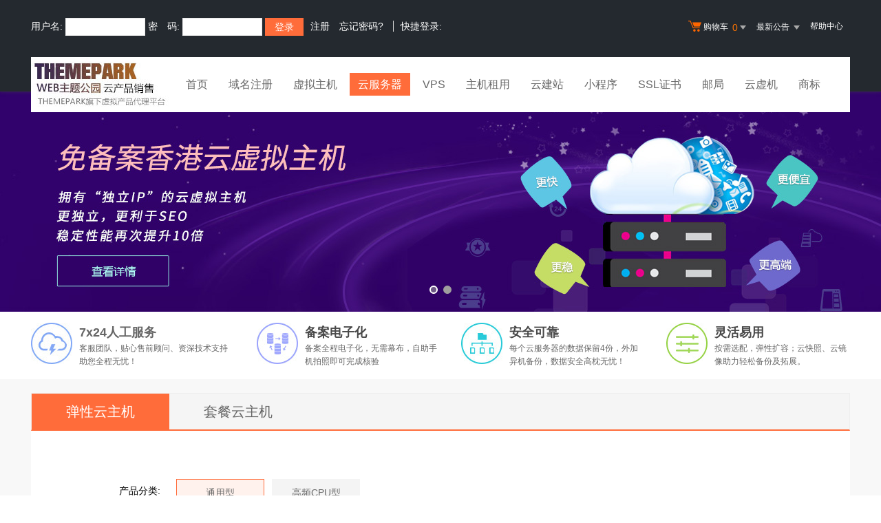

--- FILE ---
content_type: text/html; Charset=gb2312
request_url: http://host.themepark.com.cn/services/cloudhost/
body_size: 20090
content:
<!DOCTYPE html PUBLIC "-//W3C//DTD XHTML 1.0 Transitional//EN" "http://www.w3.org/TR/xhtml1/DTD/xhtml1-transitional.dtd">

<html xmlns="http://www.w3.org/1999/xhtml">
  <head>
  <meta http-equiv="Content-Type" content="text/html; charset=gb2312" />
  <title>WEB主题公园虚拟主机平台云主机|云服务器租用|云主机租用|云计算服务器</title>
  <meta name="description" content="WEB主题公园虚拟主机平台-云主机服务商！WEB主题公园虚拟主机平台云主机：省钱、省力、省心。云主机比独立主机更便宜、云主机比VPS更稳定、管理易如虚拟主机！">
  <meta name="keywords" content="云主机租用,云服务器租用,云计算">
  <meta http-equiv="Content-Type" content="text/html; charset=gb2312">
  <link rel="stylesheet" href="/template/Tpl_2016/css/global.css">
  <link rel="stylesheet" href="/template/Tpl_2016/css/common.css">
  <link rel="stylesheet" href="/template/Tpl_2016/css/pjList.css">
  <link rel="stylesheet" href="/template/Tpl_2016/css/cloudhostly.css?v2">
    <link rel="stylesheet" href="/template/Tpl_2016/css/commonForm.css">
  <link rel="stylesheet" href="/template/Tpl_2016/css/tp2016.css">
  <link href="/images/CloudHost/jqtransform.css" rel="stylesheet" type="text/css" />
  <script language="javascript" src="/jscripts/check.js"></script>
  <script type="text/javascript" src="/template/Tpl_2016/jscripts/jquery-1.11.3.min.js"></script>
  <script type="text/javascript" src="/template/Tpl_2016/jscripts/jquery.superslide.2.1.1.x.js"></script>
  <script language="javascript" src="/template/Tpl_2016/jscripts/diyserver.js"></script>
  <script language="javascript" src="/template/Tpl_2016/jscripts/inputrange.js"></script>
  <script language="javascript" src="/template/Tpl_2016/jscripts/jquery.jqtransform.js"></script>
  <script src="getuserinfo.asp"></script>
  <script language="javascript">
    var cpucount=8;
    var ramcount=13;
    var paytestprice=18;
    var diyconfig={"cpu":"1:24:69:132:240:0:0:0:0:0:0:0:0:0:0:0:0:0;2:40:114:220:400:0:0:0:0:0:0:0:0:0:0:0:0:0;4:80:228:440:800:0:0:0:0:0:0:0:0:0:0:0:0:0;8:200:570:1100:2000:0:0:0:0:0:0:0:0:0:0:0:0:0;12:400:1140:2200:4000:0:0:0:0:0:0:0:0:0:0:0:0:0;16:500:1425:2750:5000:0:0:0:0:0:0:0:0:0:0:0:0:0;32:1000:2850:5500:10000:0:0:0:0:0:0:0:0:0:0:0:0:0;64:3000:8550:16500:30000:0:0:0:0:0:0:0:0:0:0:0:0:0;","ram":"0.5:9:26:50:90:0:0:0:0:0:0:0:0:0:0:0:0:0;1:19:55:105:190:0:0:0:0:0:0:0:0:0:0:0:0:0;2:30:86:165:300:0:0:0:0:0:0:0:0:0:0:0:0:0;3:50:143:275:500:0:0:0:0:0:0:0:0:0:0:0:0:0;4:60:171:330:600:0:0:0:0:0:0:0:0:0:0:0:0:0;6:100:285:550:1000:0:0:0:0:0:0:0:0:0:0:0:0:0;8:120:342:660:1200:0:0:0:0:0:0:0:0:0:0:0:0:0;12:160:456:880:1600:0:0:0:0:0:0:0:0:0:0:0:0:0;16:200:570:1100:2000:0:0:0:0:0:0:0:0:0:0:0:0:0;24:400:1140:2200:4000:0:0:0:0:0:0:0:0:0:0:0:0:0;32:500:1425:2750:5000:0:0:0:0:0:0:0:0:0:0:0:0:0;64:1000:2850:5500:10000:0:0:0:0:0:0:0:0:0:0:0:0:0;128:2000:5700:11000:20000:0:0:0:0:0:0:0:0:0:0:0:0:0;256:4000:11400:22000:40000:0:0:0:0:0:0:0:0:0:0:0:0:0;","flux":"37:15:45:82:150:14:40:78:140:30:90:165:300:30:90:165:300:0;38:9:28.5:52:95:10:30:55:100:28:85:156:285:28:85:156:285:0;15:15:45:82:150:100:300:550:1000:50:150:275:500:50:150:275:500:1;44:100:300:550:1000:100:300:550:1000:150:450:825:1500:150:450:825:1500:0;49:28:84:154:280:60:175:330:600:70:210:385:700:70:210:385:700:0;43:6:18:33:60:6:18:33:60:30:90:165:300:30:90:165:600:1;39:30:90:165:300:50:150:275:500:95:290:520:950:95:290:520:950:1;42:28:84:154:280:25:75:137:250:70:210:385:700:70:210:385:700:1;40:28:84:154:280:80:240:440:800:95:290:520:950:95:290:520:950:1;41:10:32:58:105:10:28:55:98:21:63:115:210:21:63:115:210:0;46:50:150:275:500:50:150:275:500:350:1050:1900:3500:360:1080:1980:3600:0;45:30:90:165:300:20:60:110:200:160:480:880:1600:250:750:1375:2500:0;36:30:90:180:300:20:60:120:200:140:420:770:1400:200:600:1100:2000:0;47:100:300:550:1000:150:450:550:1500:200:600:1100:2000:360:1080:1980:3600:1;34:9:28.5:52:95:10:30:55:100:28:85:156:285:28:85:156:285:1;48:30:90:165:300:20:60:110:200:160:480:880:1600:250:750:1375:2500:0;","data":"10:4:12:24:40:0:0:0:0:0:0:0:0:0:0:0:0:0;","ddos":"44_30:200:600:1200:2000:0:0:0:0:0:0:0:0:0:0:0:0:0;44_60:500:1500:3000:5000:0:0:0:0:0:0:0:0:0:0:0:0:0;44_100:980:2940:5880:9800:0:0:0:0:0:0:0:0:0:0:0:0:0;44_200:3600:10800:21600:36000:0:0:0:0:0:0:0:0:0:0:0:0:0;44_300:5400:16800:45600:56000:0:0:0:0:0:0:0:0:0:0:0:0:0;44_400:7600:22800:66000:76000:0:0:0:0:0:0:0:0:0:0:0:0:0;44_500:19600:58800:107800:196000:0:0:0:0:0:0:0:0:0:0:0:0:0;47_30:200:600:1200:2000:0:0:0:0:0:0:0:0:0:0:0:0:0;47_60:700:2100:4000:7000:0:0:0:0:0:0:0:0:0:0:0:0:0;47_100:980:2940:5880:9800:0:0:0:0:0:0:0:0:0:0:0:0:0;47_200:3600:10800:21600:36000:0:0:0:0:0:0:0:0:0:0:0:0:0;47_300:7600:22800:36000:76000:0:0:0:0:0:0:0:0:0:0:0:0:0;47_400:9600:24000:48000:96000:0:0:0:0:0:0:0:0:0:0:0:0:0;47_500:17600:52800:88000:17600:0:0:0:0:0:0:0:0:0:0:0:0:0;47_800:19600:54000:98000:196000:0:0:0:0:0:0:0:0:0:0:0:0:0;","hcpu":"1:48:137:264:480:0:0:0:0:0:0:0:0:0:0:0:0:0;2:96:274:528:960:0:0:0:0:0:0:0:0:0:0:0:0:0;4:190:542:1045:1900:0:0:0:0:0:0:0:0:0:0:0:0:0;8:400:1140:2200:4000:0:0:0:0:0:0:0:0:0:0:0:0:0;12:800:2280:4400:8000:0:0:0:0:0:0:0:0:0:0:0:0:0;16:1000:2850:5500:10000:0:0:0:0:0:0:0:0:0:0:0:0:0;32:4000:11400:22000:40000:0:0:0:0:0:0:0:0:0:0:0:0:0;64:8000:22800:44000:80000:0:0:0:0:0:0:0:0:0:0:0:0:0;","hdata":"10:3.2:9.6:18:32:0:0:0:0:0:0:0:0:0:0:0:0:0;","flow":"37:0.65:0:0:0:0:0:0:0:0:0:0:0:0:0:0:0:0;38:0.6:0:0:0:0:0:0:0:0:0:0:0:0:0:0:0:0;41:0.7:0:0:0:0:0:0:0:0:0:0:0:0:0:0:0:1;42:0.7:0:0:0:0:0:0:0:0:0:0:0:0:0:0:0:0;44:0.7:0:0:0:0:0:0:0:0:0:0:0:0:0:0:0:1;15:0.7:0:0:0:0:0:0:0:0:0:0:0:0:0:0:0:1;36:0.9:0:0:0:0:0:0:0:0:0:0:0:0:0:0:0:1;45:0.9:0:0:0:0:0:0:0:0:0:0:0:0:0:0:0:1;46:1:0:0:0:0:0:0:0:0:0:0:0:0:0:0:0:1;47:1:0:0:0:0:0:0:0:0:0:0:0:0:0:0:0:1;39:0.7:0:0:0:0:0:0:0:0:0:0:0:0:0:0:0:1;40:0.7:0:0:0:0:0:0:0:0:0:0:0:0:0:0:0:1;43:0.6:0:0:0:0:0:0:0:0:0:0:0:0:0:0:0:1;49:0.7:0:0:0:0:0:0:0:0:0:0:0:0:0:0:0:1;48:999:0:0:0:0:0:0:0:0:0:0:0:0:0:0:0:1;34:999:0:0:0:0:0:0:0:0:0:0:0:0:0:0:0:1;","payment":"<label class=\"msg\"  for=\"yvfu\"><input type=\"radio\" id=\"yvfu\" name=\"PayMethod\" value=\"0\" /><span>按月付</span></label><label class=\"msg\"  for=\"jifu\"><input type=\"radio\" id=\"jifu\" name=\"PayMethod\" value=\"2\"  /><span>按季付</span></label><label class=\"msg\"  for=\"banlianfu\"><input type=\"radio\" id=\"banlianfu\" name=\"PayMethod\" value=\"3\"  /><span>按半年付</span></label><label class=\"msg\"  for=\"lianfu\"><input type=\"radio\" id=\"lianfu\" name=\"PayMethod\" value=\"1\"  checked /><span>按年付</span></label>","room":"<div><input type=\"radio\" value=\"37\" name=\"room\" checked=\"checked\" /><a href=\"/services/cloudhost/server_room_cloud.asp\" target=\"_blank\">西南枢纽(推荐，支持IPv6，免费提供一个独立IPv4地址和32个IPv6)</a></div><div><input type=\"radio\" value=\"38\" name=\"room\"  /><a href=\"/services/cloudhost/server_room_cloud.asp\" target=\"_blank\">绵阳电信(支持IPv6，免费提供一个独立IPv4地址和32个IPv6)</a></div><div><input type=\"radio\" value=\"44\" name=\"room\"  /><a href=\"/services/Server/servr_room_info_yidong.asp\" target=\"_blank\">内地高防(专业级DDoS高防，推荐！)</a></div><div><input type=\"radio\" value=\"49\" name=\"room\"  /><a href=\"/services/cloudhost/server_room_cloud.asp\" target=\"_blank\">江苏BGP(江苏BGP机房)</a></div><div><input type=\"radio\" value=\"41\" name=\"room\"  /><a href=\"/services/cloudhost/server_room_cpu.asp\" target=\"_blank\">非网站应用【特价】(高性价比云主机,适合各类非网站应用)</a></div><div><input type=\"radio\" value=\"46\" name=\"room\"  /><a href=\"/services/server/server_room_hk2.asp\" target=\"_blank\">香港CN2(连接大陆带宽更稳定、高速！)</a></div><div><input type=\"radio\" value=\"45\" name=\"room\"  /><a href=\"/services/server/server_room_hk2.asp\" target=\"_blank\">香港163(性价比高，稳定性低于CN2线路，免费提供1个IPv4地址和1个IPv6地址)</a></div><div><input type=\"radio\" value=\"36\" name=\"room\"  /><a href=\"/services/Server/servr_room_info_aisa_ebs.asp\" target=\"_blank\">香港亚洲数据(仅限网站应用，独享“电信+香港”双IP，高性价比，只适用web)</a></div><div><input type=\"radio\" value=\"48\" name=\"room\"  /><a href=\"/services/cloudhost/server_room_mip.asp\" target=\"_blank\">香港站群（多IP）(每个云主机包含125个IPv4地址)</a></div>","os":"<select name=\"CHOICE_OS\" size=\"1\"><option value=\"\" data-image=\"/newimages/jqtransform/win001.gif\">请选择操作系统</option><option value=\"windows2016_x64_iistool\" data-image=\"/newimages/jqtransform/win001.gif\">Win2016 预装建站助手MSSQL2012[推荐]</option><option value=\"windows2016_x64_clean\" data-image=\"/newimages/jqtransform/win001.gif\">Win2016 纯净版</option><option value=\"windows2019_x64_clean\" data-image=\"/newimages/jqtransform/win001.gif\">Win2019 纯净版</option><option value=\"windows2022_x64_clean\" data-image=\"/newimages/jqtransform/win001.gif\">Win2022 纯净版</option><option value=\"linux_slb_nginx\" data-image=\"/newimages/jqtransform/linux001.gif\">负载均衡NginxSLB [web应用推荐]</option><option value=\"linux_slb_lvs\" data-image=\"/newimages/jqtransform/linux001.gif\">负载均衡EasySLB</option><option value=\"linux_centos7_x64_bt\" data-image=\"/newimages/jqtransform/linux001.gif\">CentOS7 预装宝塔面板</option><option value=\"linux_centos7_x64_clean\" data-image=\"/newimages/jqtransform/linux001.gif\">CentOS7 纯净版</option><option value=\"linux_debian11_x64_clean\" data-image=\"/newimages/jqtransform/linux001.gif\">Debian11 纯净版</option><option value=\"linux_debian12_x64_clean\" data-image=\"/newimages/jqtransform/linux001.gif\">Debian12 纯净版</option><option value=\"linux_ubuntu20_x64_clean\" data-image=\"/newimages/jqtransform/linux001.gif\">Ubuntu Server 20</option><option value=\"linux_ubuntu22_x64_clean\" data-image=\"/newimages/jqtransform/linux001.gif\">Ubuntu Server 22</option><option value=\"linux_ubuntu24_x64_clean\" data-image=\"/newimages/jqtransform/linux001.gif\">Ubuntu Server 24</option><option value=\"linux_anolis_x64_clean\" data-image=\"/newimages/jqtransform/linux001.gif\">Anolis8 OS</option><option value=\"linux_almalinux8_x64_clean\" data-image=\"/newimages/jqtransform/linux001.gif\">AlmaLinux8 OS</option><option value=\"linux_rock9_x64_clean\" data-image=\"/newimages/jqtransform/linux001.gif\">Rocky Linux 9</option><option value=\"linux_rock8_x64_clean\" data-image=\"/newimages/jqtransform/linux001.gif\">Rocky Linux 8</option><option value=\"game_pal_win_os\" data-image=\"/newimages/jqtransform/win001.gif\">幻兽帕鲁Win</option><option value=\"game_pal_linux_os\" data-image=\"/newimages/jqtransform/linux001.gif\">幻兽帕鲁Linux</option><option value=\"app_deepseek_linux_os\" data-image=\"/newimages/jqtransform/linux001.gif\">Deepseek-R1-7B/ollama [内存≥8g]</option></select>","cpucount":"8","ramcount":"13","cpulist":"<div style=\"float:left;margin:0;text-align:left;width:40px;padding:0;margin-left:1px;\">1核</div><div style=\"float:left;margin:0;text-align:center;width:40px;padding:0;margin-left:21px;\">2核</div><div style=\"float:left;margin:0;text-align:center;width:40px;padding:0;margin-left:21px;\">4核</div><div style=\"float:left;margin:0;text-align:center;width:40px;padding:0;margin-left:21px;\">8核</div><div style=\"float:left;margin:0;text-align:center;width:40px;padding:0;margin-left:21px;\">12核</div><div style=\"float:left;margin:0;text-align:center;width:40px;padding:0;margin-left:21px;\">16核</div><div style=\"float:left;margin:0;text-align:center;width:40px;padding:0;margin-left:21px;\">32核</div><div style=\"float:left;margin:0;text-align:right;width:40px;padding:0;margin-left:21px;\">64核</div>","ramlist":"<div style=\"float:left;margin:0;text-align:left;width:40px;padding:0;margin-left:1px;\">0.5G</div><div style=\"float:left;margin:0;text-align:center;width:40px;padding:0;margin-left:-4px;\">1G</div><div style=\"float:left;margin:0;text-align:center;width:40px;padding:0;margin-left:-4px;\">2G</div><div style=\"float:left;margin:0;text-align:center;width:40px;padding:0;margin-left:-4px;\">3G</div><div style=\"float:left;margin:0;text-align:center;width:40px;padding:0;margin-left:-4px;\">4G</div><div style=\"float:left;margin:0;text-align:center;width:40px;padding:0;margin-left:-4px;\">6G</div><div style=\"float:left;margin:0;text-align:center;width:40px;padding:0;margin-left:-4px;\">8G</div><div style=\"float:left;margin:0;text-align:center;width:40px;padding:0;margin-left:-4px;\">12G</div><div style=\"float:left;margin:0;text-align:center;width:40px;padding:0;margin-left:-4px;\">16G</div><div style=\"float:left;margin:0;text-align:center;width:40px;padding:0;margin-left:-4px;\">24G</div><div style=\"float:left;margin:0;text-align:center;width:40px;padding:0;margin-left:-4px;\">32G</div><div style=\"float:left;margin:0;text-align:center;width:40px;padding:0;margin-left:-4px;\">64G</div><div style=\"float:left;margin:0;text-align:right;width:40px;padding:0;margin-left:-4px;\">128G</div>","paytestprice":"18","disktype":"<div><input type=\"radio\" name=\"disktype\"  value=\"ebs\"  checked=\"checked\"><span>高性能云盘</span>（推荐！每份数据保留4份，支持热迁移、快照备份等）</div><div><input type=\"radio\" name=\"disktype\"  value=\"ssd\" ><span>SSD超高速云盘</span> (兼具高性能云盘的所有优点，同时具有极高的随机读写IOPS)</div>","ddosroom":[{"room":"44","ddos":"30"},{"room":"44","ddos":"60"},{"room":"44","ddos":"100"},{"room":"44","ddos":"200"},{"room":"44","ddos":"300"},{"room":"44","ddos":"400"},{"room":"44","ddos":"500"},{"room":"47","ddos":"30"},{"room":"47","ddos":"60"},{"room":"47","ddos":"100"},{"room":"47","ddos":"200"},{"room":"47","ddos":"300"},{"room":"47","ddos":"400"},{"room":"47","ddos":"500"},{"room":"47","ddos":"800"}],"free_cc_roomids":",44,47,","allow_cc_roomids":",37,38,44,47,","diy_dis":["1","1","1","1","1"]};
    var useripmsg="网通"
	var snapadvprice=10
	var ccprice=98
	var mipprice=10
	var ddosdiscount=1
	var diyfist=1


    function pagestart(){
      $("input[name^='S_radio_']:radio:checked").each(function(i, n) {
        var proid=$(n).attr("name").replace("S_radio_","");
        setmsg(proid);
      });
      $("input[name^='S_radio_']:radio").click(function(){
        var proid=$(this).attr("name").replace("S_radio_","");
        setmsg(proid);
      });
    }
    function setmsg(proid){
      var roomObj=$("input[name^='S_radio_"+ $.trim(proid) +"']:radio:checked");
      var roomid=roomObj.val();
      $("div[id^='S_price_"+ proid +"']").slideUp(0);
      $("#S_price_"+ proid +"_"+roomid).slideDown(0);
      var Memory=$("input[name='memsize_"+ proid +"_"+ roomid +"']:hidden").val();
      var HardDisk=$("input[name='dissize_"+ proid +"_"+ roomid +"']:hidden").val();
      var pname=$("input[name='pname_"+ proid +"']:hidden").val();
      $("#"+proid+"_flux").html($("input[name='r_vpsband_"+ proid +"_"+ roomid +"']:hidden").val());
      $("#"+proid+"_ip").html($("input[name='ismodrr_"+ proid +"_"+ roomid +"']:hidden").val());
      $("#"+proid+"_mem").html(Memory);
      $("#"+proid+"_disk").html(HardDisk);
      $("#"+proid).click(function(){
        if (proid!="xcloudF" && proid!="oemyun1")
        {
          window.location.href="/services/server/Order.asp?productid="+ escape(proid) +"&CPU="+escape("IntelXeon 5620*4 (四核心)")+"&Memory="+ escape(Memory) +"&HardDisk="+ escape(HardDisk) +"&HostID="+ escape(pname) +"&vps=okay&vr_room="+roomid;
        }else{
          window.location.href="/services/server/Order.asp?productid="+ escape(proid) +"&CPU="+escape("IntelXeon 5620*2")+"&Memory="+ escape(Memory) +"&HardDisk="+ escape(HardDisk) +"&HostID="+ escape(pname) +"&vps=okay&vr_room="+roomid;
        }
      });
    }
    $(function(){
      pagestart();

    });

    $(function(){
      $(".sec-banner").slide({
        mainCell: ".slide-wrapper ul",
        titCell: '.slide-pagination ul',
        effect: 'fold',
        // 背景图片属性
        switchLoad: '_bgimg',
        // 背景图片容器
        switchLoadTag: 'a',
        autoPage: true,
        autoPlay: true
      });
      $(".tabs a").click(function(){
        var objp=$(this).parent().parent();
        objp.find("a").removeClass("active");
        $(this).addClass("active");
        objp.find("a").each(function(index,e){
          if($(this).attr("class")=="active")
          {
            $('#'+$(this).attr("data-target")).show()
          }
          else{
            $('#'+$(this).attr("data-target")).hide()
          }
        })
      })

    })


  </script>
      <style>
          .host-config input[type="radio"]{margin-right: 5px;	margin-top:-2px; margin-bottom:1px}
      </style>
  </head>

  <body class="min990">



<link rel="stylesheet" href="/template/Tpl_2016/css/default-color.css">
<!--[if lte IE 7]>

<div class="browser-notice" id="J_browserNotice">
    <div class="wide1190 pos-r">
        <p class="notice-content">您的浏览器版本太低，为推动浏览器W3C标准及更好的用户体验，本站强烈建议您升级到支持HTML5的浏览器，获取更好的用户体验。</p><i class="close"></i>
    </div>
</div>

<![endif]-->
<!-- 低版本响应式支持-->
<!--[if lt ie 9 ]> <script type="text/javascript" src="/template/Tpl_2016/jscripts/jresponsed.js"></script> <![endif]-->
<div id="header2016">

    <!--测试页面-->
    <!-- 最顶部导航条 -->
    <div class="headerTop">
        <div class="wide1190 cl headerTop-content">
            <ul class="topnav">
                <!-- 购物车 开始-->
                <li class="shopping-menu-container common-dropdown-container">
                    <a href="/bagshow/" class="menu shoppingcar va-m" rel="nofollow">
                        <b class="b2 va-m"></b>购物车&nbsp;
                        <span class="orangeColor va-m top_shopcar_count" >0</span>
                        <i class="trangle-icon va-m"></i>
                        <i class="va-m-assistant"></i>
                    </a>
                    <div class="shopping-car-container common-dropdown hide">
                        <div class="shopping-car-box">
                            <h3>
                                <span>我的购物车</span>
                            </h3>
                            <table class="shopping-car-list">

                            </table>
                        </div>
                        <div class="shopping-car-bottom">
                            <div>
                                共
                                <span class="shopping-num top_shopcar_count" >0</span>
                                件商品，共计
                                <span class="price top_shopcar_sum">0</span>
                            </div>
                            <a class="shopping-car-btn" href="/bagshow/">去购物车结算</a>
                        </div>
                    </div>
                </li>
                <!-- 购物车 结束-->
                <li class="pos-r common-dropdown-container">


                    <a href="/news/?act=top" class="news-notice menu"><span>最新公告&nbsp;</span>
                        <i class="trangle-icon"></i>
                        <i class="va-m-assistant"></i>
                    </a>
                    <div class="topnav-notice common-dropdown" id="topnav-notice">
                        <p id='noread_countbox'>未读消息 :<span class="allread_notice"></span> <span class="notice_all_bg">&nbsp;</span><a class="count_noread_all" href="/news/?act=top"></a><span class='ignore_notice' onclick='ignore_notice()'>忽略</span></p>
                        <ol class="txtList cl">

                        </ol>
                        <p class="notice_all_content"><a href="/news/?act=top" onclick="ignore_notice()">查看全部</a></p>
                    </div>
                    <script>var nav_top_json=[{"id":677,"day":"7"},{"id":676,"day":"20"},{"id":675,"day":"29"},{"id":674,"day":"30"}]</script>
                </li>
                <li><a href="/customercenter/" class="menu link-menu" >帮助中心</a></li>


            </ul>
            <div class="login-left">
                <script src="/noedit/jslogin.asp"></script> 
            </div>
        </div>
    </div><!-- 导航菜单栏-->
    <div class="header-nav">
        <div class="wide1190 cl header-nav-content">
<div class="header-pos">
            <a class="logo" href="/" ><img src="/images/logo.jpg"   /></a>
            <ul class="main-nav-wrapper index-nav cl" id="J_mainNavWrapper">
                <li>
                    <a href="/" class="nav-menu" id="J_mainMenu_sy" title="首页">首页</a>
                </li>
                <li>
                    <a href="/services/domain/" class="nav-menu" id="J_mainMenu_ymzc" title="域名注册">域名注册</a>
                </li>
                <li>
                    <a href="/services/webhosting/" class="nav-menu" id="J_mainMenu_xnzj" title="虚拟主机">虚拟主机</a>
                </li>
                <li>
                    <a href="/services/cloudhost/" class="nav-menu" id="J_mainMenu_yfwq" title="云服务器">云服务器</a>
                </li>
                <li>
                    <a href="/services/vpsserver/" class="nav-menu" id="J_mainMenu_vps" title="VPS主机">VPS</a>
                </li>
                <li>
                    <a href="/services/server/" class="nav-menu" id="J_mainMenu_zjzy" title="主机租用">主机租用</a>
                </li>
                <li>
                    <a href="/services/sites/" class="nav-menu" id="J_mainMenu_yjz" title="云建站">云建站</a>
                </li>
				<li>
                    <a href="/services/miniprogram/" class="nav-menu" id="J_mainMenu_xcx" title="小程序">小程序</a>
                </li>
                <li>
                    <a href="/services/ssl" class="nav-menu" id="J_mainMenu_ssl" title="SSL证书">SSL证书</a>
                </li>
                <li>
                    <a href="/services/mail/" class="nav-menu" id="J_mainMenu_qyyj" title="企业邮局">邮局</a>
                </li>
				
                <li>
                    <a href="/services/webhosting/Cloudhost.asp" class="nav-menu" id="J_mainMenu_yxj" title="独享云虚机">云虚机</a>
                </li>
				<li>
                    <a href="/services/trademark/" class="nav-menu" id="J_mainMenu_yxj" title="商标">商标</a>
                </li>
            </ul>
</div>
        </div>

    </div>
</div> 

<!-- banner 开始 -->
<div class="sec-banner slide-container auto-size-fold">
    <div class="slide-pagination">
      <ul>
      </ul>
  </div>
    <div class="slide-wrapper">
    <ul>
        <li> <a href="/services/webhosting/" target="_blank" class="slide" title="免备案香港云虚拟主机 全新升级" style="background-image: url('/template/Tpl_2016/images/banner/banner-2016sj.jpg');" >免备案香港云虚拟主机 全新升级</a> </li>
        <li> <a href="/services/webhosting/" target="_blank" class="slide" title="免备案香港云虚拟主机 全新升级" _bgimg="/template/Tpl_2016/images/banner/banner-2016sj.jpg" >免备案香港云虚拟主机 全新升级</a> </li>
      </ul>
  </div>
  </div>
<!-- banner 结束 -->

<div class="wide1190">
    <ul class="banner-bottom cl horizontal-center">
    <li>
        <div class="bb_right"> <i class="pngFix bb-img_1" style="margin-left: inherit;"></i>
        <p> <b class="font18" style="color: #484848;"><a href="/services/CloudHost/io.asp">7x24人工服务</a></b> <br>
            客服团队，贴心售前顾问、资深技术支持助您全程无忧！ </p>
      </div>
      </li>
    <li>
        <div class="bb_right"> <i class="pngFix bb-img_2"></i>
        <p> <b class="font18" style="color: #484848;">备案电子化</b> <br>
            备案全程电子化，无需幕布，自助手机拍照即可完成核验 </p>
      </div>
      </li>
    <li>
        <div class="bb_right"> <i class="pngFix bb-img_3"></i>
        <p> <b class="font18" style="color: #484848;">安全可靠</b> <br>
            每个云服务器的数据保留4份，外加异机备份，数据安全高枕无忧！ </p>
      </div>
      </li>
    <li>
        <div class="bb_right"> <i class="pngFix bb-img_4"></i>
        <p> <b class="font18" style="color: #484848;">灵活易用</b> <br>
            按需选配，弹性扩容；云快照、云镜像助力轻松备份及拓展。 </p>
      </div>
      </li>
  </ul>
  </div>
<div id="content">
<!-- 弹性云主机+套餐云主机 开始 -->
<div class="host-content">
    <div class="wide1190">
    <!-- 选项卡 -->
    <div class="CloudRightMainSelectMenu">
        <ul class="wjf-ui-tab-style2 cl tabs">
        <li class="Tab_tx_b"><a id="Tab_tx_a" class="active" href="javascript:void(0);" data-target="J_txHostDom">弹性云主机</a></li>
        <li class="Tab_tc_b"><a id="Tab_tx_b" href="javascript:void(0);"  data-target="J_tcHostDom">套餐云主机</a></li>
      </ul>
      </div>
    <div class="host-config cl">
        <div id="J_txHostDom">
        <div class="z_buymsg clearfix" style="padding-top:20px; padding-left:20px; padding-right:20px;">
            <form name="buyform" class="common-form" action="/services/CloudHost/default.asp" method="post">
            <div class="qrmain">
                <dl  id="rebox"></dl>
              </div>
            <div id="putbox">
                <dl class="linebox1 clearfix" >
				 <div class="tx-host"  >
                    <div style=" text-align:left;text-align:left;width: 1000px;margin: 0 auto; "> <span style="font-size:14px; height:30px; line-height:30px; padding-left:23px; color:#000;margin: 0 20px 0 20px;"> 产品分类:</span>
                    <div class="tuijian-config"  id="prodtype_msg">
                        <input type="button" name="prodtype" data-value="0" value="通用型" class="btn_page_ btn_page_1" >
                        <input type="button" name="prodtype" data-value="1"  value="高频CPU型" class="btn_page_ " > 
                      </div>
                  </div>
                  </div>
                <div class="tx-host"  >
                    <div style=" text-align:left;text-align:left;width: 1000px;margin: 0 auto; "> <span style="font-size:14px; height:30px; line-height:30px; padding-left:23px; color:#000;margin: 0 20px 0 20px;"> 推荐配置:</span>
                    <div class="tuijian-config"  id="tuijian_msg">
                        <input type="button" name="tuijian_btn_0" value="入门型" class="btn_page_" >
                        <input type="button" name="tuijian_btn_1" value="标准型" class="btn_page_ btn_page_1" >
                        <input type="button" name="tuijian_btn_2" value="商务型" class="btn_page_" >
                        <input type="button" name="tuijian_btn_3" value="舒适型" class="btn_page_" >
                        <input type="button" name="tuijian_btn_4" value="企业型" class="btn_page_" >
                        <input type="button" name="tuijian_btn_5" value="豪华型" class="btn_page_" >
                      </div>
                  </div>
                  </div>
                <dd class=" ddline clearfix" ></dd>
                <dd class="dd-list clearfix" id="cpumsg">
                    <div id="cpu_datatishi" style="background-color:#FFC; clear:both; border:1px solid #FC3; width:465px; margin-left:155px; text-align:center; display:none">建议至少用双核，单核在很多情况下容易发生CPU100%占用影响性能</div>
                    <label class="cpu_label">CPU</label>
                    <div class="cpu_icon"></div>
                    <label class="msg" >
                    <div class="clearfix " id="cpu_range"> </div>
                    <div  class="clearfix " id="cpuvalue" style="margin:15px 0 0 5px">
                    <div style="float: left; margin: 0px 0px 0px 15px; text-align: left; width: 125px; padding: 0px; font-weight: normal; color: #3db514;">1核</div>
                    <div style="float: left; margin: 0px; text-align: left; width: 125px; padding: 0px; font-weight: normal; color: #3db514;">2核</div>
                    <div style="float: left; margin: 0px; text-align: left; width: 125px; padding: 0px; font-weight: normal; color: #3db514;">4核</div>
                    <div style="float: left; margin: 0px; text-align: left; width: 125px; padding: 0px; font-weight: normal; color: #3db514;">8核</div>
                    <div style="float: left; margin: 0px; text-align: left; width: 125px; padding: 0px; font-weight: bold; color: rgb(0, 102, 153);">12核</div>
                    <div style="float: left; margin: 0px; text-align: left; width: 125px; padding: 0px; font-weight: normal; color: #3db514;">16核</div>
					 <div style="float: left; margin: 0px; text-align: left; width: 45px; padding: 0px; font-weight: normal; color: #3db514;">32核</div>
                  </div>
                    </label>
                  </dd>
                <dd class="dd-list clearfix" id="rammsg">
                    <div id="ram_datatishi" style="background-color:#FFC; clear:both; border:1px solid #FC3; width:465px; margin-left:155px; text-align:center;display:none ">建议选择1G以上内存以获得更好的服务体验！</div>
                    <label class="ram_label">内存</label>
                    <div class="ram_icon"></div>
                    <label class="msg" >
                    <div class="clearfix " id="ram_range"> </div>
                    <div class="clearfix width540" id="ramvalue" style="margin:15px 0 0 5px">
                    <div style="float: left; margin: 0px 0px 0px 1px; text-align: left; width: 40px; padding: 0px; font-weight: bold; color: rgb(0, 102, 153);">0.5G</div>
                    <div style="float: left; margin: 0px 0px 0px 29px; text-align: center; width: 34px; padding: 0px; font-weight: normal; color: rgb(51, 51, 51);">1G</div>
                    <div style="float: left; margin: 0px 0px 0px 29px; text-align: center; width: 34px; padding: 0px; font-weight: normal; color: rgb(51, 51, 51);">2G</div>
                    <div style="float: left; margin: 0px 0px 0px 29px; text-align: center; width: 34px; padding: 0px; font-weight: normal; color: rgb(51, 51, 51);">3G</div>
                    <div style="float: left; margin: 0px 0px 0px 29px; text-align: center; width: 34px; padding: 0px; font-weight: normal; color: rgb(51, 51, 51);">4G</div>
                    <div style="float: left; margin: 0px 0px 0px 29px; text-align: center; width: 34px; padding: 0px; font-weight: normal; color: rgb(51, 51, 51);">6G</div>
                    <div style="float: left; margin: 0px 0px 0px 29px; text-align: center; width: 34px; padding: 0px; font-weight: normal; color: rgb(51, 51, 51);">8G</div>
                    <div style="float: left; margin: 0px 0px 0px 29px; text-align: center; width: 34px; padding: 0px; font-weight: normal; color: rgb(51, 51, 51);">12G</div>
                    <div style="float: left; margin: 0px 0px 0px 29px; text-align: center; width: 34px; padding: 0px; font-weight: normal; color: rgb(51, 51, 51);">16G</div>
					<div style="float: left; margin: 0px 0px 0px 29px; text-align: center; width: 34px; padding: 0px; font-weight: normal; color: rgb(51, 51, 51);">24G</div>
                    <div style="float: left; margin: 0px 0px 0px 29px; text-align: center; width: 34px; padding: 0px; font-weight: normal; color: rgb(51, 51, 51);">32G</div>
                    <div style="float: left; margin: 0px 0px 0px 29px; text-align: center; width: 34px; padding: 0px; font-weight: normal; color: rgb(51, 51, 51);">64G</div>
                    <div style="float: left; margin: 0px 0px 0px 29px; text-align: right; width: 34px; padding: 0px; font-weight: normal; color: rgb(51, 51, 51);">128G</div>
                  </div>
                    </label>
                  </dd>
				
				 <dd class="dd-list clearfix" id="datamsg" >
                    <label class="data_label">系统盘</label>
                    <div class="data_icon"></div>
                    <label class="msg" >
                    <div class="clearfix " id="osdata_range"></div>
                    <div style="width:820px;clear:both;margin:15px 0 0 5px" class="clearfix">
                    <div style="float:left; display:inline;margin:0;margin-left:30px; text-align:left">30G(系统盘分配大小为30G-200G)</div>
                    <div style=" float:left;margin:0;display:inline; width:40px; margin-left:422px; text-align:right">200G</div>
                    <div style="float:left; width:80px; margin-left:25px;display:inline;">(10GB递增)</div>
                  </div>
                    </label>
                  </dd>

                <dd class="dd-list clearfix" id="datamsg" >
                    <label class="data_label">数据盘</label>
                    <div class="data_icon"></div>
                    <label class="msg" >
                    <div class="clearfix " id="data_range"><a class="slider-leftbutton"></a>
                    <div class="slider">
                        <div class="progress" style="width: 38.3px;"></div>
                        <a href="#" class="handle" style="left: 21.8px;"></a></div>
                    <a class="slider-rightbutton"></a>
                    <input type="text" data-orig-type="range" name="data" min="50" max="500" step="10" class="range">
                    <div style="float:left;display:inline;margin-top:7px">GB</div>
                  </div>
                    <div style="width:820px;clear:both;margin:15px 0 0 5px" class="clearfix">
                    <div style="float:left; display:inline;margin:0;margin-left:30px; text-align:left">20G(数据盘最小20G)</div>
                    <div style=" float:left;margin:0;display:inline; width:40px; margin-left:482px; text-align:right">2000G</div>
                    <div style="float:left; width:80px; margin-left:25px;display:inline;">(10GB递增)</div>
                  </div>
                    </label>
                  </dd>
                <dd class="dd-list clearfix" id="fluxmsg">
                    <div id="flux_datatishi" style="background-color:#FFC; clear:both; border:1px solid #FC3; width:465px; margin-left:155px; text-align:center; display:none ">选择0M带宽不能访问公网（不分配公网IP），且后期亦不能升级带宽！</div>
                    <label class="flux_label">带宽</label>
                    <div class="flux_icon"></div>
                    <label class="msg" >
                    <div  class="clearfix " id="flux_range"></div>
                    <div  class="clearfix " style="margin:15px 0 0 5px">
                    <div style="float:left;margin:0;display:inline; width:40px;margin-left:30px; text-align:left">1M</div>
                    <div  style=" float:left;margin:0;display:inline; width:40px; margin-left:600px; text-align:right;">200M</div>
                    <div style="float:left; width:80px;display:inline; margin-left:24px ">(1Mbps递增)</div>
                  </div>
                    </label>
                  </dd>
                <dd class="dd-list clearfix " style="margin-bottom:20px;">
                    <label>操作系统</label>
                    <label class="msg"  > <select name="CHOICE_OS" size="1"><option value="" data-image="/images/jqtransform/win001.gif">请选择操作系统</option><option value="windows2016_x64_iistool" data-image="/images/jqtransform/win001.gif">Win2016 预装建站助手MSSQL2012[推荐]</option><option value="windows2016_x64_clean" data-image="/images/jqtransform/win001.gif">Win2016 纯净版</option><option value="windows2019_x64_clean" data-image="/images/jqtransform/win001.gif">Win2019 纯净版</option><option value="windows2022_x64_clean" data-image="/images/jqtransform/win001.gif">Win2022 纯净版</option><option value="linux_slb_nginx" data-image="/images/jqtransform/linux001.gif">负载均衡NginxSLB [web应用推荐]</option><option value="linux_slb_lvs" data-image="/images/jqtransform/linux001.gif">负载均衡EasySLB</option><option value="linux_centos7_x64_bt" data-image="/images/jqtransform/linux001.gif">CentOS7 预装宝塔面板</option><option value="linux_centos7_x64_clean" data-image="/images/jqtransform/linux001.gif">CentOS7 纯净版</option><option value="linux_debian11_x64_clean" data-image="/images/jqtransform/linux001.gif">Debian11 纯净版</option><option value="linux_debian12_x64_clean" data-image="/images/jqtransform/linux001.gif">Debian12 纯净版</option><option value="linux_ubuntu20_x64_clean" data-image="/images/jqtransform/linux001.gif">Ubuntu Server 20</option><option value="linux_ubuntu22_x64_clean" data-image="/images/jqtransform/linux001.gif">Ubuntu Server 22</option><option value="linux_ubuntu24_x64_clean" data-image="/images/jqtransform/linux001.gif">Ubuntu Server 24</option><option value="linux_anolis_x64_clean" data-image="/images/jqtransform/linux001.gif">Anolis8 OS</option><option value="linux_almalinux8_x64_clean" data-image="/images/jqtransform/linux001.gif">AlmaLinux8 OS</option><option value="linux_rock9_x64_clean" data-image="/images/jqtransform/linux001.gif">Rocky Linux 9</option><option value="linux_rock8_x64_clean" data-image="/images/jqtransform/linux001.gif">Rocky Linux 8</option><option value="game_pal_win_os" data-image="/images/jqtransform/win001.gif">幻兽帕鲁Win</option><option value="game_pal_linux_os" data-image="/images/jqtransform/linux001.gif">幻兽帕鲁Linux</option><option value="app_deepseek_linux_os" data-image="/images/jqtransform/linux001.gif">Deepseek-R1-7B/ollama [内存≥8g]</option></select> </label>
                    <script>
                          $(function () {
                            $("#msdrpdd21_msdd").css("width","838px");
                          })
                          </script>
                  </dd>
                <dd class="clearfix mindd notop">
                    <label style=" margin:40px 0 0 0px;">线路</label>
                    <label class="msg" for=" ">
                    <div class="otherbox">
                    <div class="divhengzhelai"> <div><input type="radio" value="37" name="room" checked="checked" /><a href="/services/cloudhost/server_room_cloud.asp" target="_blank">西南枢纽(推荐，支持IPv6，免费提供一个独立IPv4地址和32个IPv6)</a></div><div><input type="radio" value="38" name="room"  /><a href="/services/cloudhost/server_room_cloud.asp" target="_blank">绵阳电信(支持IPv6，免费提供一个独立IPv4地址和32个IPv6)</a></div><div><input type="radio" value="44" name="room"  /><a href="/services/Server/servr_room_info_yidong.asp" target="_blank">内地高防(专业级DDoS高防，推荐！)</a></div><div><input type="radio" value="49" name="room"  /><a href="/services/cloudhost/server_room_cloud.asp" target="_blank">江苏BGP(江苏BGP机房)</a></div><div><input type="radio" value="41" name="room"  /><a href="/services/cloudhost/server_room_cpu.asp" target="_blank">非网站应用【特价】(高性价比云主机,适合各类非网站应用)</a></div><div><input type="radio" value="46" name="room"  /><a href="/services/server/server_room_hk2.asp" target="_blank">香港CN2(连接大陆带宽更稳定、高速！)</a></div><div><input type="radio" value="45" name="room"  /><a href="/services/server/server_room_hk2.asp" target="_blank">香港163(性价比高，稳定性低于CN2线路，免费提供1个IPv4地址和1个IPv6地址)</a></div><div><input type="radio" value="36" name="room"  /><a href="/services/Server/servr_room_info_aisa_ebs.asp" target="_blank">香港亚洲数据(仅限网站应用，独享“电信+香港”双IP，高性价比，只适用web)</a></div><div><input type="radio" value="48" name="room"  /><a href="/services/cloudhost/server_room_mip.asp" target="_blank">香港站群（多IP）(每个云主机包含125个IPv4地址)</a></div> </div>
                    <div class="clearfix"></div>
                  </div>
                    </label>
                  </dd>
                <dd CLASS="dd-list clearfix  notop" >
                    <label>存储模式</label>
                    <label class="msg" for=" ">
                    <div class="otherbox"> <div><input type="radio" name="disktype"  value="ebs"  checked="checked"><span>高性能云盘</span>（推荐！每份数据保留4份，支持热迁移、快照备份等）</div><div><input type="radio" name="disktype"  value="ssd" ><span>SSD超高速云盘</span> (兼具高性能云盘的所有优点，同时具有极高的随机读写IOPS)</div> </div>
                    </label>
                  </dd>
				 <dd CLASS="dd-list clearfix  notop" id="J_ddosbpsDom" style="display: none;" >
                    <label>防护值<input type="hidden" name="ddos" value="0"><div class="flux_icon"></div></label>
                    <label class="msg" for=" ">
                    <div class="otherbox config-ddos tuijian-config">  </div>
                    </label>
                  </dd>

                <dd class="dd-list clearfix  notop">
                    <label><a href="/services/server/vip.asp" target="_blank"   title="查看服务标准">服务标准</a></label>
                    <label class="msg" for=" ">
                    <div class="otherbox">   <div class="margin5"><input type="radio" name="servicetype" value="基础服务" checked><a href="/services/server/vip.asp" target="_blank"  title="基础服务"><font color="#333">基础服务</font>&nbsp;&nbsp;免费(适合专业级客户，不提供人工技术支持)</a><a href="/services/server/vip.asp" class="Link_Blue biaozhun"  target="_blank" title="查看服务标准">查看服务标准</a></div><div class="margin5"><input type="radio" name="servicetype" value="铜牌服务" ><a href="/services/server/vip.asp" target="_blank"  title="铜牌服务"><font color="#333">铜牌服务</font>&nbsp;&nbsp;加68元/月(适合一般客户，提供标准技术支持)</a><a href="/services/server/vip.asp" class="Link_Blue biaozhun"  target="_blank" title="查看服务标准">查看服务标准</a></div><div class="margin5"><input type="radio" name="servicetype" value="银牌服务"><a href="/services/server/vip.asp" target="_blank"  title="银牌服务"><font color="#333">银牌服务</font>&nbsp;&nbsp;加98元/月(适合初级客户，提供优先技术支持)</a><a href="/services/server/vip.asp" class="Link_Blue biaozhun"  target="_blank" title="查看服务标准">查看服务标准</a></div><div class="margin5"><input type="radio" name="servicetype" value="金牌服务"><a href="/services/server/vip.asp" target="_blank"   title="金牌服务"><font color="#333">金牌服务</font>&nbsp;&nbsp;加188元/月(适合VIP客户，提供全方位技术支持)</a><a href="/services/server/vip.asp" class="Link_Blue biaozhun"  target="_blank" title="查看服务标准">查看服务标准</a></div> </div>
                  </dd>
				 <dd class="dd-list clearfix ">
                    <label>云快照:</label>
					<div class="divlaiinput">
                     <label class="msg"  ><input type="radio" name="snapadv" value="0" checked >基础云快照（免费）</label>
					 <label class="msg"  ><input type="radio" name="snapadv" value="1">高级云快照（10元/月）</label>
					</div>
                  </dd>
				

				 <dd class="dd-list clearfix "  id="J_ccDom">
                    <label>安全服务:</label>
					<div class="divlaiinput">
                     <label class="msg"  ><input type="radio" name="cc" value="0" checked >不使用CC防护</label>
					 <label class="msg"  ><input type="radio" name="cc" value="1">CC防护（<span id="buyccprice">98</span>元/月）</label>
					</div>
                  </dd>

                <dd class="dd-list clearfix ">
                    <label>付费方式:</label>
                    <div class="divlaiinput"><label class="msg"  for="yvfu"><input type="radio" id="yvfu" name="PayMethod" value="0" /><span>按月付</span></label><label class="msg"  for="jifu"><input type="radio" id="jifu" name="PayMethod" value="2"  /><span>按季付</span></label><label class="msg"  for="banlianfu"><input type="radio" id="banlianfu" name="PayMethod" value="3"  /><span>按半年付</span></label><label class="msg"  for="lianfu"><input type="radio" id="lianfu" name="PayMethod" value="1"  checked /><span>按年付</span></label> </div>
                  </dd>
                <dd class="dd-list clearfix ">
                    <label>购买时长:</label>
                    <label class="msg" id="renewtime_msg" ></label>
                  </dd>


                <dd class="dd-list clearfix ">
                    <label>购买数量:</label>
                    <label class="msg" >
                    <select name="buycount" style="width:200px;">
                        <option value="1">1台</option>
                        <option value="2">2台</option>
                        <option value="3">3台</option>
                        <option value="4">4台</option>
                        <option value="5">5台</option>
                        <option value="6">6台</option>
                        <option value="7">7台</option>
                        <option value="8">8台</option>
                        <option value="9">9台</option>
                        <option value="10">10台</option>
                      </select>
                  </label>
                  </dd>
                <dd class="dd-list clearfix ">
                    <label>价格:</label>
                    <label class="msg clearfix" >
                    <div class="price_red" id="pricelist" style="font-size:24px; height:30px; line-height:30px; float:left; "></div>
                    <div style="font-size:16px; height:30px; line-height:30px; float:left"></div>
                    </label>
                  </dd>
                <dd class="dd-list text-c no-top  mb-15 clearfix" >
                    <label style="display:inline; width:auto; float:none; line-height:25px; height:25px" for="agreement">
                    <input name="agreement" id="agreement" type="checkbox" value="1">
                    我已阅读并同意</label>
                    <a href="/customercenter/yunxiyi.asp" target="_blank" style="color:#06c">WEB主题公园虚拟主机平台云主机租用协议</a> </dd>
                <dd class="dd-list text-c no-top mb-50 " >
                    <input type="button" class="common-btn cloud-btn" value="立即购买" name="subbtton">
                    <input type="button" class="g-common-btn g-dark-btn cloud-btn" value="试用配置" name="testbtton">
                    <div id="loadsubinfo"></div>
                    <input type="hidden" name="act">
                    <input type="hidden" name="paytype" value="0">
                  </dd>
              </dl>
              </div>
          </form>
          </div>
      </div>

        <!--end ebs-->

        <div id="J_tcHostDom" style="display: none;">

        <div class="vps-list">
            <div class="vps-title mt-20"><span class="list-title">创业型云主机</span>
                <div class="vps-line"></div></div>
            <div class="vps-table-con cl">
                <table class="vps-table">
                    <tbody><tr>
                        <th align="right" >处理器</th>
                        <td id="xcloudA_cpu">IntelXeon E5-2620/5645*4 (四核心) </td>
                        <th align="right" >系统</th>
                        <td>Windwos/Linux</td>
                        <th align="right">网卡</th>
                        <td>Intel 1000M自适应以太网卡</td>
                    </tr>
                    <tr>
                        <th align="right">内存</th>
                        <td><span  id="xcloudA_mem"></span></td>
                        <th align="right">硬盘</th>
                        <td><span id="xcloudA_disk"></span></td>
                        <th align="right">带宽</th>
                        <td><span  id="xcloudA_flux"></span></td>
                    </tr>
                    <tr>
                        <th align="right">IP</th>
                        <td><span id="xcloudA_ip"></span></td>
                        <th align="right">选择机房</th>
                        <td><div class='ccl arrowMouse'><input type="hidden" name="pname_xcloudA" value="创业型云主机"><div class='mzpx'>默认根据销量高低和推荐级别排序</div><div><input type='radio' checked='checked'  name='S_radio_xcloudA' value="26" /><span class='GreenColor B'>美国机房(免备案)</span></div></div><div class="ppl" style='display:none;' id="S_price_xcloudA_26"><span class='price'>474</span>元/月&nbsp;&nbsp;<span class='price'>1600</span>元/季&nbsp;&nbsp;<span class='price'>3060</span>元/半年&nbsp;&nbsp;<span class='price'>5580</span>元/年</div><input type='hidden' name='r_vpsband_xcloudA_26' value='3M'><input type='hidden' name='ismodrr_xcloudA_26' value='独享IP一个'><input type='hidden' name='dissize_xcloudA_26' value='200G SAS硬盘+200G SATA(智能备份)'><input type='hidden' name='memsize_xcloudA_26' value='2GB'></td>
                        <td colspan="2" align="center"><a href="###" id="xcloudA" class="common-btn vps-buy">立即购买</a></td>
                    </tr>
                </tbody></table>
            </div>
        </div>


      <div class="vps-list ">
       <div class="vps-title"><span class="list-title">发展型云主机</span>
                <div class="vps-line"></div></div>
            <div class="vps-table-con cl">
                <table class="vps-table">
                    <tbody><tr>
                        <th align="right" >处理器</th>
                        <td id="xcloudB_cpu">IntelXeon E5-2620/5645*4 (四核心) </td>
                        <th align="right" >系统</th>
                        <td>Windwos/Linux</td>
                        <th align="right">网卡</th>
                        <td>Intel 1000M自适应以太网卡</td>
                    </tr>
                    <tr>
                        <th align="right">内存</th>
                        <td><span  id="xcloudB_mem"></span></td>
                        <th align="right">硬盘</th>
                        <td><span id="xcloudB_disk"></span></td>
                        <th align="right">带宽</th>
                        <td><span  id="xcloudB_flux"></span></td>
                    </tr>
                    <tr>
                        <th align="right">IP</th>
                        <td><span id="xcloudB_ip"></span></td>
                        <th align="right">选择机房</th>
                        <td><div class='ccl arrowMouse'><input type="hidden" name="pname_xcloudB" value="发展型云主机"><div class='mzpx'>默认根据销量高低和推荐级别排序</div><div><input type='radio' checked='checked'  name='S_radio_xcloudB' value="26" /><span class='GreenColor B'>美国机房(免备案)</span></div></div><div class="ppl" style='display:none;' id="S_price_xcloudB_26"><span class='price'>508</span>元/月&nbsp;&nbsp;<span class='price'>1790</span>元/季&nbsp;&nbsp;<span class='price'>3380</span>元/半年&nbsp;&nbsp;<span class='price'>5980</span>元/年</div><input type='hidden' name='r_vpsband_xcloudB_26' value='3M'><input type='hidden' name='ismodrr_xcloudB_26' value='独享IP一个'><input type='hidden' name='dissize_xcloudB_26' value='300G SAS硬盘+300G SATA(智能备份)'><input type='hidden' name='memsize_xcloudB_26' value='3GB'></td>
                        <td colspan="2" align="center"><a href="###" id="xcloudB" class="common-btn vps-buy">立即购买</a></td>
                    </tr>
                </tbody></table>
            </div>
      </div>

        <div class="vps-list">
           <div class="vps-title"><span class="list-title">舒适型云主机</span>
                <div class="vps-line"></div></div>
            <div class="vps-table-con cl">
                <table class="vps-table">
                    <tbody><tr>
                        <th align="right" >处理器</th>
                        <td id="xcloudC_cpu">IntelXeon E5-2620/5645*4 (四核心) </td>
                        <th align="right" >系统</th>
                        <td>Windwos/Linux</td>
                        <th align="right">网卡</th>
                        <td>Intel 1000M自适应以太网卡</td>
                    </tr>
                    <tr>
                        <th align="right">内存</th>
                        <td><span  id="xcloudC_mem"></span></td>
                        <th align="right">硬盘</th>
                        <td><span id="xcloudC_disk"></span></td>
                        <th align="right">带宽</th>
                        <td><span  id="xcloudC_flux"></span></td>
                    </tr>
                    <tr>
                        <th align="right">IP</th>
                        <td><span id="xcloudC_ip"></span></td>
                        <th align="right">选择机房</th>
                        <td><div class='ccl arrowMouse'><input type="hidden" name="pname_xcloudC" value="舒适型云主机"><div class='mzpx'>默认根据销量高低和推荐级别排序</div><div><input type='radio' checked='checked'  name='S_radio_xcloudC' value="26" /><span class='GreenColor B'>美国机房(免备案)</span></div></div><div class="ppl" style='display:none;' id="S_price_xcloudC_26"><span class='price'>568</span>元/月&nbsp;&nbsp;<span class='price'>1990</span>元/季&nbsp;&nbsp;<span class='price'>3880</span>元/半年&nbsp;&nbsp;<span class='price'>6680</span>元/年</div><input type='hidden' name='r_vpsband_xcloudC_26' value='3M'><input type='hidden' name='ismodrr_xcloudC_26' value='独享IP一个'><input type='hidden' name='dissize_xcloudC_26' value='500G SAS硬盘+500G SATA(智能备份)'><input type='hidden' name='memsize_xcloudC_26' value='4GB'></td>
                        <td colspan="2" align="center"><a href="###" id="xcloudC" class="common-btn vps-buy">立即购买</a></td>
                    </tr>
                </tbody></table>
            </div>
        </div>



        <div class="vps-list">
            <div class="vps-title"><span class="list-title">增强型云主机</span>
                <div class="vps-line"></div></div>
            <div class="vps-table-con cl">
                <table class="vps-table">
                    <tbody><tr>
                        <th align="right" >处理器</th>
                        <td id="xcloudD_cpu">IntelXeon E5-2620/5645*4 (四核心) </td>
                        <th align="right" >系统</th>
                        <td>Windwos/Linux</td>
                        <th align="right">网卡</th>
                        <td>Intel 1000M自适应以太网卡</td>
                    </tr>
                    <tr>
                        <th align="right">内存</th>
                        <td><span  id="xcloudD_mem"></span></td>
                        <th align="right">硬盘</th>
                        <td><span id="xcloudD_disk"></span></td>
                        <th align="right">带宽</th>
                        <td><span  id="xcloudD_flux"></span></td>
                    </tr>
                    <tr>
                        <th align="right">IP</th>
                        <td><span id="xcloudD_ip"></span></td>
                        <th align="right">选择机房</th>
                        <td><div class='ccl arrowMouse'><input type="hidden" name="pname_xcloudD" value="增强型云主机"><div class='mzpx'>默认根据销量高低和推荐级别排序</div><div><input type='radio' checked='checked'  name='S_radio_xcloudD' value="26" /><span class='GreenColor B'>美国机房(免备案)</span></div></div><div class="ppl" style='display:none;' id="S_price_xcloudD_26"><span class='price'>848</span>元/月&nbsp;&nbsp;<span class='price'>2980</span>元/季&nbsp;&nbsp;<span class='price'>5680</span>元/半年&nbsp;&nbsp;<span class='price'>9980</span>元/年</div><input type='hidden' name='r_vpsband_xcloudD_26' value='3M'><input type='hidden' name='ismodrr_xcloudD_26' value='独享IP一个'><input type='hidden' name='dissize_xcloudD_26' value='800G SAS硬盘+800G SATA(智能备份)'><input type='hidden' name='memsize_xcloudD_26' value='6GB'></td>
                        <td colspan="2" align="center"><a href="###" id="xcloudD" class="common-btn vps-buy">立即购买</a></td>
                    </tr>
                </tbody></table>
            </div>
        </div>


     <div class="vps-list">
                <div class="vps-title"><span class="list-title">企业型云主机</span>
                    <div class="vps-line"></div></div>
                <div class="vps-table-con cl">
                    <table class="vps-table">
                        <tbody><tr>
                            <th align="right" >处理器</th>
                            <td id="xcloudE_cpu">IntelXeon E5-2620/5645*4 (四核心) </td>
                            <th align="right" >系统</th>
                            <td>Windwos/Linux</td>
                            <th align="right">网卡</th>
                            <td>Intel 1000M自适应以太网卡</td>
                        </tr>
                        <tr>
                            <th align="right">内存</th>
                            <td><span  id="xcloudE_mem"></span></td>
                            <th align="right">硬盘</th>
                            <td><span id="xcloudE_disk"></span></td>
                            <th align="right">带宽</th>
                            <td><span  id="xcloudE_flux"></span></td>
                        </tr>
                        <tr>
                            <th align="right">IP</th>
                            <td><span id="xcloudE_ip"></span></td>
                            <th align="right">选择机房</th>
                            <td><div class='ccl arrowMouse'><input type="hidden" name="pname_xcloudE" value="企业型云主机"><div class='mzpx'>默认根据销量高低和推荐级别排序</div><div><input type='radio' checked='checked'  name='S_radio_xcloudE' value="26" /><span class='GreenColor B'>美国机房(免备案)</span></div></div><div class="ppl" style='display:none;' id="S_price_xcloudE_26"><span class='price'>1088</span>元/月&nbsp;&nbsp;<span class='price'>3840</span>元/季&nbsp;&nbsp;<span class='price'>7600</span>元/半年&nbsp;&nbsp;<span class='price'>12800</span>元/年</div><input type='hidden' name='r_vpsband_xcloudE_26' value='3M'><input type='hidden' name='ismodrr_xcloudE_26' value='独享IP一个'><input type='hidden' name='dissize_xcloudE_26' value='1T SAS硬盘+1T SATA(智能备份)'><input type='hidden' name='memsize_xcloudE_26' value='8GB'></td>
                            <td colspan="2" align="center"><a href="###" id="xcloudE" class="common-btn vps-buy">立即购买</a></td>
                        </tr>
                    </tbody></table>
                </div>
        </div>

             <div class="vps-list">
                <div class="vps-title"><span class="list-title">普及型云主机</span>
                    <div class="vps-line"></div></div>
                <div class="vps-table-con cl">
                    <table class="vps-table">
                        <tbody><tr>
                            <th align="right" >处理器</th>
                            <td id="xcloudF_cpu">IntelXeon E5-2620/5645*4 (双核心) </td>
                            <th align="right" >系统</th>
                            <td>Windwos/Linux</td>
                            <th align="right">网卡</th>
                            <td>Intel 1000M自适应以太网卡</td>
                        </tr>
                        <tr>
                            <th align="right">内存</th>
                            <td><span  id="xcloudF_mem"></span></td>
                            <th align="right">硬盘</th>
                            <td><span id="xcloudF_disk"></span></td>
                            <th align="right">带宽</th>
                            <td><span  id="xcloudF_flux"></span></td>
                        </tr>
                        <tr>
                            <th align="right">IP</th>
                            <td><span id="xcloudF_ip"></span></td>
                            <th align="right">选择机房</th>
                            <td><div class='ccl arrowMouse'><input type="hidden" name="pname_xcloudF" value="普及型云主机"><div class='mzpx'>默认根据销量高低和推荐级别排序</div><div><input type='radio' checked='checked'  name='S_radio_xcloudF' value="26" /><span class='GreenColor B'>美国机房(免备案)</span></div></div><div class="ppl" style='display:none;' id="S_price_xcloudF_26"><span class='price'>381</span>元/月&nbsp;&nbsp;<span class='price'>1340</span>元/季&nbsp;&nbsp;<span class='price'>2480</span>元/半年&nbsp;&nbsp;<span class='price'>4480</span>元/年</div><input type='hidden' name='r_vpsband_xcloudF_26' value='3M'><input type='hidden' name='ismodrr_xcloudF_26' value='独享IP一个'><input type='hidden' name='dissize_xcloudF_26' value='150G SAS硬盘+150G SATA(智能备份)'><input type='hidden' name='memsize_xcloudF_26' value='1.5GB'></td>
                            <td colspan="2" align="center"><a href="###" id="xcloudF" class="common-btn vps-buy">立即购买</a></td>
                        </tr>
                    </tbody></table>
                </div>
        </div>


        </div>
      </div>
    <div > </div>
  </div>
  </div>

    <div class="product-append-info">
    <div id="J_anchorNavDom" class="wjf-page-anchor-nav-container">
        <ul class="wjf-page-anchor-nav cl tabs">
        <li><a href="javascript:void(0);" data-target="J_cloudIntroduceDom" id="J_cloudIntroduceDomF" class="active">云服务器介绍</a></li>
        <li><a href="javascript:void(0);" data-target="J_cloudAdvantageDom" id="J_cloudAdvantageDomF" >云服务器优势</a></li>
        <li><a href="javascript:void(0);" data-target="J_cloudFaqDom" id="J_cloudFaqDomF" >常见问题</a></li>
      </ul>
      </div>

  </div>

  <div class="wide1190">

      <div class="cloud-introduce  active" id="J_cloudIntroduceDom">
        <div class="cloud-introduce-top">
          <p>云服务器（Elastic Compute Service，简称ECS）是一种简单高效、处理能力可弹性伸缩的计算服务， 帮助您快速构建更稳定、安全的应用，提升运维效率，降低IT成本，使您更专注于核心业务创新。
          </p>
          <p>
            用户可根据不同需求，自由选择CPU、内存、数据盘、带宽等配置，还可随时不停机升级带宽，1分钟内停机升级CPU和内存， 支撑业务的持续发展。99.95%的高可用性，为业务的稳定运行提供保障。WEB主题公园虚拟主机平台云服务器目前提供华南、华北、西南、华中及香港、 美国等个地域，充分满足电信、联通、移动等不同网络、不同地域的用户的业务需求。
          </p>
        </div>
        <div class="cloud-introduce-middle mb-40">
          <img src="/template/Tpl_2016/images/introduce-img1.jpg"  alt="概念树状图">
          <img src="/template/Tpl_2016/images/introduce-img2.jpg"  alt="分布式云储存">
        </div>

      </div>

    <div id="J_cloudAdvantageDom" class="cloud-advantage "  style="display: none;">
      <ul class="cloud-advantage-list cl horizontal-center">
        <li>
          <a class="cloud_img cloud_img_1 dis-ib"></a>
          <p class="cloud-title">稳定可靠</p>
          <p>
            分布式存储系统,
            每份数据保留4个副本,数据可靠性不低于99.999%
          </p>
        </li>
        <li>
          <a class="cloud_img cloud_img_2 dis-ib"></a>
          <p class="cloud-title">灵活弹性</p>
          <p>
            云计算资源弹性伸缩,可随时调整资源
            月付、季付、年付均可提供,满足不断变化的用户需求。
          </p>
        </li>
        <li style="padding-right: 0;">
          <a class="cloud_img cloud_img_3 dis-ib"></a>
          <p class="cloud-title">品牌&amp;规模</p>
          <p>
            15年行业经验,云计算平台
            拥有良好的品牌形象和服务口碑,管理着超过50万个网站。
          </p>
        </li>
        <li>
          <a class="cloud_img cloud_img_4 dis-ib"></a>
          <p class="cloud-title">备案方便</p>
          <p>
            免费快速备案,备案团队为您提供全程协助,
            完善的备案系,让您快速安心通过网站备案。
          </p>
        </li>
        <li>
          <a class="cloud_img cloud_img_5 dis-ib"></a>
          <p class="cloud-title">高性能</p>
          <p>
            主机CPU、内存各项性能指标高于业界,超高I/O速度
            SSD固态硬盘,优异的云架构和计算能力满足各种业务要求。
          </p>
        </li>
        <li style="padding-right: 0;">
          <a class="cloud_img cloud_img_6 dis-ib"></a>
          <p class="cloud-title">简单易用的控制面板</p>
          <p>
            可自助重装系统、更换线路、恢复备份、重启，一键配
            置FTP、IIS等，支持虚拟机导入、存储模式切换。
          </p>
        </li>
      </ul>
    </div>

    <div id="J_cloudFaqDom" class="cloud-faq "  style="display: none;">
      <dl class="faq-list">
        <dt><span class="font18">Q</span>什么是弹性云服务器？</dt>
        <dd>
          <span class="font18">A</span>
          <p>弹性云服务器是基于若干台服务器或集群通过相关技术进行资源整合，通过云端控制平台按需生成相关主机资源， 每台云服务器都有完全的控制权限，可根据用户需要配置环境，操作与独立主机没有区别。 云服务采用分布式存储，免费备份服务， 按需购买，可实现平滑升级，具有高性价比、高安全性、高灵活性。
          </p>
        </dd>
      </dl>
      <dl class="faq-list">
        <dt><span class="font18">Q</span>弹性云服务器可以灵活扩容，按需购买吗？</dt>
        <dd>
          <span class="font18">A</span>
          <p>可以。WEB主题公园虚拟主机平台弹性云服务器按需购买，可单独扩容CPU、磁盘、带宽等。</p>
        </dd>
      </dl>
      <dl class="faq-list">
        <dt><span class="font18">Q</span>弹性云服务器可以增加独立IP地址吗？</dt>
        <dd>
          <span class="font18">A</span>
          <p>可以。WEB主题公园虚拟主机平台弹性云服务器部分机房（智能多线/电信机房/亚洲双线机房）支持增加独立IP地址，380元/个/年。</p>
        </dd>
      </dl>
      <dl class="faq-list">
        <dt><span class="font18">Q</span>网站数据丢失了，还能恢复吗？</dt>
        <dd>
          <span class="font18">A</span>
          <p>WEB主题公园虚拟主机平台弹性云服务器数据实时保存4份，即使同时损坏3份也不会导致数据丢失。同时系统每7天左右进行一次云备份。 对于误删除的数据，用户可以在控制面板自行恢复系统数据至上次的备份，同时可以单独挂载备份盘恢复部分数据。
          </p>
        </dd>
      </dl>
      <dl class="faq-list">
        <dt><span class="font18">Q</span>弹性云服务器与套餐云服务器有何区别？</dt>
        <dd>
          <span class="font18">A</span>
          <p>弹性云服务器是我司研发的第三代云服务器系统，比第二代套餐云服务器的优势主要有：购买更灵活(可随时自由升级、降级)、 可靠性更高（故障率更低）、支持热迁移、arp防护、内网、多重备份等更多新功能，适合对稳定性要求更高，对价格不是特别敏感的中高端客户。 第二代套餐云服务器的IO更快(不需要同时写4份数据)，在同等高配置的情况下价格比弹性云要便宜，适合于对稳定性要求不是特别高但是要求价格便宜的客户群, 同时套餐云服务器也适合于对磁盘使用量特别大和对免备案机房有需求的客户。
          </p>
        </dd>
      </dl>
      <dl class="faq-list">
        <dt><span class="font18">Q</span>我不懂技术可以购买你们的云服务器吗？</dt>
        <dd>
          <span class="font18">A</span>
          <p>可以的，我们提供“网站管理助手”和强大的控制面板，可以如虚拟主机一样简单地使用我们的云服务器。但如果您不太懂技术， 建议使用我们推荐的带sqlserver+网站管理助手的操作系统模板，不要使用纯净版和linux系统，否则可能操作起来比较困难。
          </p>
        </dd>
      </dl>
      <dl class="faq-list">
        <dt><span class="font18">Q</span>市场上有很多提供云计算的服务商，如何辨别真伪？</dt>
        <dd>
          <span class="font18">A</span>
          <p>目前国内有很多提供“云服务器”的公司，但绝大多数是将一台大硬盘、大内存的物理服务器通过虚拟化技术分割后卖给客户，实际上就是VPS。 VPS跟云服务器在使用方面基本完全一致，所以很多时候客户感知不到。但VPS跟真正的云服务器比起来，在容灾、故障迁移、弹性扩展方面有明显差距。 国内目前只有阿里云、WEB主题公园虚拟主机平台、华为云等少数几家公司是提供真正的云计算，客户在购买前可以问服务商以下问题即可判断是否是真的云计算：
          </p>
          <p class="mt-20 ml-20">A.存储方面你们是使用本机存储还是分布式存储？ 当我的云服务器(VM)所在的物理服务器发生硬件故障（如主板损坏）的时候， 能不能在5分钟之内将我的云服务器切换到其他备用节点并恢复服务？ </p>
          <p class="ml-20">B.是否支持热迁移？ 因原集群的负载过高，需要迁移到新集群的时候，是否可以不停机热迁移，IP是否不变？ 物理计算服务器日后肯定有升级换代的情况，在物理服务器维护的时候是否会导致我的云服务器中断？ </p>
          <p class="ml-20">C.我需要10台云服务器，这10台主机之间是否有内网相联？是否是私有内网？ </p>
          <p class="ml-20">D.能随时扩容内容、扩容硬盘、增减带宽吗？扩容的时候是否需要迁移服务器、中断多长时间？</p>
          <p class="mt-20 ml-20">WEB主题公园虚拟主机平台的云服务器使用分布式存储，支持故障快速切换，支持热迁移，集群热迁移不需要停机，IP不变。 物理服务器升级维护不会导致云服务器中断，默认支持私有内网互联，更加快速、安全。可以随时对内存、带宽、CPU进行升级或降级， 硬盘可以随时升级扩容（硬盘不能减小容量）。扩容的时候不用迁移服务器集群，只需要重启一次，中断1分钟左右。
          </p>
        </dd>
      </dl>
      <a class="faq-btn" target="_blank" href="/services/cloudhost/dingwei.asp">更多问题&gt;&gt;</a>
    </div>

  </div>
</div>

<div id="footer2016">
  <div class="gray-line"></div>
  <div class="white-line"></div>
  <div class="footer-bottom">
    <p>
      <a href="/aboutus/">关于我们</a>
      <span>|</span>
      <a href="/aboutus/contact.asp">联系我们</a>
      <span>|</span>
      <a href="/customercenter/howpay.asp">付款方式</a>
      <span>|</span>
      <a href="/manager/default.asp?page_main=/Manager/question/subquestion.asp">提交工单</a>
      <span>|</span>
      <a href="/faq/">常见问题</a>
      <span>|</span>
    <a href="http://www.myhostadmin.net/">独立控制面板</a>
      <br/>
    </p>

    <p>
      Copyright &copy; 2002-2016 WEB主题公园虚拟主机平台, All rights reserved.&nbsp;&nbsp;&nbsp;&nbsp;备案号：<a href="https://beian.miit.gov.cn/" rel="nofollow" target="_blank"></a>
    </p>
      

      

  </div>
</div>

<!-- 页面通用滚动插件 -->
<!--[ SCRIPT PLACEHOLDER START ]-->
<script type="text/javascript" src="/template/Tpl_2016/jscripts/common.js"></script>
<script type="text/javascript" src="/template/Tpl_2016/jscripts/menu.js"></script>
<!--[ SCRIPT PLACEHOLDER END ]-->

<!-- IE6 PNG 支持 -->
<!--[if ie 6 ]><script src="/template/Tpl_2016/jscripts/dd_belatedpng_0.0.8a-min.js"></script> <script type="text/javascript"> $(function () { DD_belatedPNG.fix('.pngFix'); }); </script> <![endif]-->
<!-- IE6 PNG 结束 -->

</body>
</html>

--- FILE ---
content_type: text/html; Charset=gb2312
request_url: http://host.themepark.com.cn/services/cloudhost/getuserinfo.asp
body_size: 257
content:

var username="";
var userinfo={"u_name":"","u_namecn":"","u_level":"1","u_company":"","u_telphone":"","u_email":"","u_address":"","u_fax":"","u_trade":"","u_mobile":"","qq_msg":"","u_zipcode":"","userzk":"1.00","diyfist":"1"};

--- FILE ---
content_type: text/html; Charset=gb2312
request_url: http://host.themepark.com.cn/services/cloudhost/default.asp
body_size: 20077
content:
<!DOCTYPE html PUBLIC "-//W3C//DTD XHTML 1.0 Transitional//EN" "http://www.w3.org/TR/xhtml1/DTD/xhtml1-transitional.dtd">

<html xmlns="http://www.w3.org/1999/xhtml">
  <head>
  <meta http-equiv="Content-Type" content="text/html; charset=gb2312" />
  <title>WEB主题公园虚拟主机平台云主机|云服务器租用|云主机租用|云计算服务器</title>
  <meta name="description" content="WEB主题公园虚拟主机平台-云主机服务商！WEB主题公园虚拟主机平台云主机：省钱、省力、省心。云主机比独立主机更便宜、云主机比VPS更稳定、管理易如虚拟主机！">
  <meta name="keywords" content="云主机租用,云服务器租用,云计算">
  <meta http-equiv="Content-Type" content="text/html; charset=gb2312">
  <link rel="stylesheet" href="/template/Tpl_2016/css/global.css">
  <link rel="stylesheet" href="/template/Tpl_2016/css/common.css">
  <link rel="stylesheet" href="/template/Tpl_2016/css/pjList.css">
  <link rel="stylesheet" href="/template/Tpl_2016/css/cloudhostly.css?v2">
    <link rel="stylesheet" href="/template/Tpl_2016/css/commonForm.css">
  <link rel="stylesheet" href="/template/Tpl_2016/css/tp2016.css">
  <link href="/images/CloudHost/jqtransform.css" rel="stylesheet" type="text/css" />
  <script language="javascript" src="/jscripts/check.js"></script>
  <script type="text/javascript" src="/template/Tpl_2016/jscripts/jquery-1.11.3.min.js"></script>
  <script type="text/javascript" src="/template/Tpl_2016/jscripts/jquery.superslide.2.1.1.x.js"></script>
  <script language="javascript" src="/template/Tpl_2016/jscripts/diyserver.js"></script>
  <script language="javascript" src="/template/Tpl_2016/jscripts/inputrange.js"></script>
  <script language="javascript" src="/template/Tpl_2016/jscripts/jquery.jqtransform.js"></script>
  <script src="getuserinfo.asp"></script>
  <script language="javascript">
    var cpucount=8;
    var ramcount=13;
    var paytestprice=18;
    var diyconfig={"cpu":"1:24:69:132:240:0:0:0:0:0:0:0:0:0:0:0:0:0;2:40:114:220:400:0:0:0:0:0:0:0:0:0:0:0:0:0;4:80:228:440:800:0:0:0:0:0:0:0:0:0:0:0:0:0;8:200:570:1100:2000:0:0:0:0:0:0:0:0:0:0:0:0:0;12:400:1140:2200:4000:0:0:0:0:0:0:0:0:0:0:0:0:0;16:500:1425:2750:5000:0:0:0:0:0:0:0:0:0:0:0:0:0;32:1000:2850:5500:10000:0:0:0:0:0:0:0:0:0:0:0:0:0;64:3000:8550:16500:30000:0:0:0:0:0:0:0:0:0:0:0:0:0;","ram":"0.5:9:26:50:90:0:0:0:0:0:0:0:0:0:0:0:0:0;1:19:55:105:190:0:0:0:0:0:0:0:0:0:0:0:0:0;2:30:86:165:300:0:0:0:0:0:0:0:0:0:0:0:0:0;3:50:143:275:500:0:0:0:0:0:0:0:0:0:0:0:0:0;4:60:171:330:600:0:0:0:0:0:0:0:0:0:0:0:0:0;6:100:285:550:1000:0:0:0:0:0:0:0:0:0:0:0:0:0;8:120:342:660:1200:0:0:0:0:0:0:0:0:0:0:0:0:0;12:160:456:880:1600:0:0:0:0:0:0:0:0:0:0:0:0:0;16:200:570:1100:2000:0:0:0:0:0:0:0:0:0:0:0:0:0;24:400:1140:2200:4000:0:0:0:0:0:0:0:0:0:0:0:0:0;32:500:1425:2750:5000:0:0:0:0:0:0:0:0:0:0:0:0:0;64:1000:2850:5500:10000:0:0:0:0:0:0:0:0:0:0:0:0:0;128:2000:5700:11000:20000:0:0:0:0:0:0:0:0:0:0:0:0:0;256:4000:11400:22000:40000:0:0:0:0:0:0:0:0:0:0:0:0:0;","flux":"37:15:45:82:150:14:40:78:140:30:90:165:300:30:90:165:300:0;38:9:28.5:52:95:10:30:55:100:28:85:156:285:28:85:156:285:0;15:15:45:82:150:100:300:550:1000:50:150:275:500:50:150:275:500:1;44:100:300:550:1000:100:300:550:1000:150:450:825:1500:150:450:825:1500:0;49:28:84:154:280:60:175:330:600:70:210:385:700:70:210:385:700:0;43:6:18:33:60:6:18:33:60:30:90:165:300:30:90:165:600:1;39:30:90:165:300:50:150:275:500:95:290:520:950:95:290:520:950:1;42:28:84:154:280:25:75:137:250:70:210:385:700:70:210:385:700:1;40:28:84:154:280:80:240:440:800:95:290:520:950:95:290:520:950:1;41:10:32:58:105:10:28:55:98:21:63:115:210:21:63:115:210:0;46:50:150:275:500:50:150:275:500:350:1050:1900:3500:360:1080:1980:3600:0;45:30:90:165:300:20:60:110:200:160:480:880:1600:250:750:1375:2500:0;36:30:90:180:300:20:60:120:200:140:420:770:1400:200:600:1100:2000:0;47:100:300:550:1000:150:450:550:1500:200:600:1100:2000:360:1080:1980:3600:1;34:9:28.5:52:95:10:30:55:100:28:85:156:285:28:85:156:285:1;48:30:90:165:300:20:60:110:200:160:480:880:1600:250:750:1375:2500:0;","data":"10:4:12:24:40:0:0:0:0:0:0:0:0:0:0:0:0:0;","ddos":"44_30:200:600:1200:2000:0:0:0:0:0:0:0:0:0:0:0:0:0;44_60:500:1500:3000:5000:0:0:0:0:0:0:0:0:0:0:0:0:0;44_100:980:2940:5880:9800:0:0:0:0:0:0:0:0:0:0:0:0:0;44_200:3600:10800:21600:36000:0:0:0:0:0:0:0:0:0:0:0:0:0;44_300:5400:16800:45600:56000:0:0:0:0:0:0:0:0:0:0:0:0:0;44_400:7600:22800:66000:76000:0:0:0:0:0:0:0:0:0:0:0:0:0;44_500:19600:58800:107800:196000:0:0:0:0:0:0:0:0:0:0:0:0:0;47_30:200:600:1200:2000:0:0:0:0:0:0:0:0:0:0:0:0:0;47_60:700:2100:4000:7000:0:0:0:0:0:0:0:0:0:0:0:0:0;47_100:980:2940:5880:9800:0:0:0:0:0:0:0:0:0:0:0:0:0;47_200:3600:10800:21600:36000:0:0:0:0:0:0:0:0:0:0:0:0:0;47_300:7600:22800:36000:76000:0:0:0:0:0:0:0:0:0:0:0:0:0;47_400:9600:24000:48000:96000:0:0:0:0:0:0:0:0:0:0:0:0:0;47_500:17600:52800:88000:17600:0:0:0:0:0:0:0:0:0:0:0:0:0;47_800:19600:54000:98000:196000:0:0:0:0:0:0:0:0:0:0:0:0:0;","hcpu":"1:48:137:264:480:0:0:0:0:0:0:0:0:0:0:0:0:0;2:96:274:528:960:0:0:0:0:0:0:0:0:0:0:0:0:0;4:190:542:1045:1900:0:0:0:0:0:0:0:0:0:0:0:0:0;8:400:1140:2200:4000:0:0:0:0:0:0:0:0:0:0:0:0:0;12:800:2280:4400:8000:0:0:0:0:0:0:0:0:0:0:0:0:0;16:1000:2850:5500:10000:0:0:0:0:0:0:0:0:0:0:0:0:0;32:4000:11400:22000:40000:0:0:0:0:0:0:0:0:0:0:0:0:0;64:8000:22800:44000:80000:0:0:0:0:0:0:0:0:0:0:0:0:0;","hdata":"10:3.2:9.6:18:32:0:0:0:0:0:0:0:0:0:0:0:0:0;","flow":"37:0.65:0:0:0:0:0:0:0:0:0:0:0:0:0:0:0:0;38:0.6:0:0:0:0:0:0:0:0:0:0:0:0:0:0:0:0;41:0.7:0:0:0:0:0:0:0:0:0:0:0:0:0:0:0:1;42:0.7:0:0:0:0:0:0:0:0:0:0:0:0:0:0:0:0;44:0.7:0:0:0:0:0:0:0:0:0:0:0:0:0:0:0:1;15:0.7:0:0:0:0:0:0:0:0:0:0:0:0:0:0:0:1;36:0.9:0:0:0:0:0:0:0:0:0:0:0:0:0:0:0:1;45:0.9:0:0:0:0:0:0:0:0:0:0:0:0:0:0:0:1;46:1:0:0:0:0:0:0:0:0:0:0:0:0:0:0:0:1;47:1:0:0:0:0:0:0:0:0:0:0:0:0:0:0:0:1;39:0.7:0:0:0:0:0:0:0:0:0:0:0:0:0:0:0:1;40:0.7:0:0:0:0:0:0:0:0:0:0:0:0:0:0:0:1;43:0.6:0:0:0:0:0:0:0:0:0:0:0:0:0:0:0:1;49:0.7:0:0:0:0:0:0:0:0:0:0:0:0:0:0:0:1;48:999:0:0:0:0:0:0:0:0:0:0:0:0:0:0:0:1;34:999:0:0:0:0:0:0:0:0:0:0:0:0:0:0:0:1;","payment":"<label class=\"msg\"  for=\"yvfu\"><input type=\"radio\" id=\"yvfu\" name=\"PayMethod\" value=\"0\" /><span>按月付</span></label><label class=\"msg\"  for=\"jifu\"><input type=\"radio\" id=\"jifu\" name=\"PayMethod\" value=\"2\"  /><span>按季付</span></label><label class=\"msg\"  for=\"banlianfu\"><input type=\"radio\" id=\"banlianfu\" name=\"PayMethod\" value=\"3\"  /><span>按半年付</span></label><label class=\"msg\"  for=\"lianfu\"><input type=\"radio\" id=\"lianfu\" name=\"PayMethod\" value=\"1\"  checked /><span>按年付</span></label>","room":"<div><input type=\"radio\" value=\"37\" name=\"room\" checked=\"checked\" /><a href=\"/services/cloudhost/server_room_cloud.asp\" target=\"_blank\">西南枢纽(推荐，支持IPv6，免费提供一个独立IPv4地址和32个IPv6)</a></div><div><input type=\"radio\" value=\"38\" name=\"room\"  /><a href=\"/services/cloudhost/server_room_cloud.asp\" target=\"_blank\">绵阳电信(支持IPv6，免费提供一个独立IPv4地址和32个IPv6)</a></div><div><input type=\"radio\" value=\"44\" name=\"room\"  /><a href=\"/services/Server/servr_room_info_yidong.asp\" target=\"_blank\">内地高防(专业级DDoS高防，推荐！)</a></div><div><input type=\"radio\" value=\"49\" name=\"room\"  /><a href=\"/services/cloudhost/server_room_cloud.asp\" target=\"_blank\">江苏BGP(江苏BGP机房)</a></div><div><input type=\"radio\" value=\"41\" name=\"room\"  /><a href=\"/services/cloudhost/server_room_cpu.asp\" target=\"_blank\">非网站应用【特价】(高性价比云主机,适合各类非网站应用)</a></div><div><input type=\"radio\" value=\"46\" name=\"room\"  /><a href=\"/services/server/server_room_hk2.asp\" target=\"_blank\">香港CN2(连接大陆带宽更稳定、高速！)</a></div><div><input type=\"radio\" value=\"45\" name=\"room\"  /><a href=\"/services/server/server_room_hk2.asp\" target=\"_blank\">香港163(性价比高，稳定性低于CN2线路，免费提供1个IPv4地址和1个IPv6地址)</a></div><div><input type=\"radio\" value=\"36\" name=\"room\"  /><a href=\"/services/Server/servr_room_info_aisa_ebs.asp\" target=\"_blank\">香港亚洲数据(仅限网站应用，独享“电信+香港”双IP，高性价比，只适用web)</a></div><div><input type=\"radio\" value=\"48\" name=\"room\"  /><a href=\"/services/cloudhost/server_room_mip.asp\" target=\"_blank\">香港站群（多IP）(每个云主机包含125个IPv4地址)</a></div>","os":"<select name=\"CHOICE_OS\" size=\"1\"><option value=\"\" data-image=\"/newimages/jqtransform/win001.gif\">请选择操作系统</option><option value=\"windows2016_x64_iistool\" data-image=\"/newimages/jqtransform/win001.gif\">Win2016 预装建站助手MSSQL2012[推荐]</option><option value=\"windows2016_x64_clean\" data-image=\"/newimages/jqtransform/win001.gif\">Win2016 纯净版</option><option value=\"windows2019_x64_clean\" data-image=\"/newimages/jqtransform/win001.gif\">Win2019 纯净版</option><option value=\"windows2022_x64_clean\" data-image=\"/newimages/jqtransform/win001.gif\">Win2022 纯净版</option><option value=\"linux_slb_nginx\" data-image=\"/newimages/jqtransform/linux001.gif\">负载均衡NginxSLB [web应用推荐]</option><option value=\"linux_slb_lvs\" data-image=\"/newimages/jqtransform/linux001.gif\">负载均衡EasySLB</option><option value=\"linux_centos7_x64_bt\" data-image=\"/newimages/jqtransform/linux001.gif\">CentOS7 预装宝塔面板</option><option value=\"linux_centos7_x64_clean\" data-image=\"/newimages/jqtransform/linux001.gif\">CentOS7 纯净版</option><option value=\"linux_debian11_x64_clean\" data-image=\"/newimages/jqtransform/linux001.gif\">Debian11 纯净版</option><option value=\"linux_debian12_x64_clean\" data-image=\"/newimages/jqtransform/linux001.gif\">Debian12 纯净版</option><option value=\"linux_ubuntu20_x64_clean\" data-image=\"/newimages/jqtransform/linux001.gif\">Ubuntu Server 20</option><option value=\"linux_ubuntu22_x64_clean\" data-image=\"/newimages/jqtransform/linux001.gif\">Ubuntu Server 22</option><option value=\"linux_ubuntu24_x64_clean\" data-image=\"/newimages/jqtransform/linux001.gif\">Ubuntu Server 24</option><option value=\"linux_anolis_x64_clean\" data-image=\"/newimages/jqtransform/linux001.gif\">Anolis8 OS</option><option value=\"linux_almalinux8_x64_clean\" data-image=\"/newimages/jqtransform/linux001.gif\">AlmaLinux8 OS</option><option value=\"linux_rock9_x64_clean\" data-image=\"/newimages/jqtransform/linux001.gif\">Rocky Linux 9</option><option value=\"linux_rock8_x64_clean\" data-image=\"/newimages/jqtransform/linux001.gif\">Rocky Linux 8</option><option value=\"game_pal_win_os\" data-image=\"/newimages/jqtransform/win001.gif\">幻兽帕鲁Win</option><option value=\"game_pal_linux_os\" data-image=\"/newimages/jqtransform/linux001.gif\">幻兽帕鲁Linux</option><option value=\"app_deepseek_linux_os\" data-image=\"/newimages/jqtransform/linux001.gif\">Deepseek-R1-7B/ollama [内存≥8g]</option></select>","cpucount":"8","ramcount":"13","cpulist":"<div style=\"float:left;margin:0;text-align:left;width:40px;padding:0;margin-left:1px;\">1核</div><div style=\"float:left;margin:0;text-align:center;width:40px;padding:0;margin-left:21px;\">2核</div><div style=\"float:left;margin:0;text-align:center;width:40px;padding:0;margin-left:21px;\">4核</div><div style=\"float:left;margin:0;text-align:center;width:40px;padding:0;margin-left:21px;\">8核</div><div style=\"float:left;margin:0;text-align:center;width:40px;padding:0;margin-left:21px;\">12核</div><div style=\"float:left;margin:0;text-align:center;width:40px;padding:0;margin-left:21px;\">16核</div><div style=\"float:left;margin:0;text-align:center;width:40px;padding:0;margin-left:21px;\">32核</div><div style=\"float:left;margin:0;text-align:right;width:40px;padding:0;margin-left:21px;\">64核</div>","ramlist":"<div style=\"float:left;margin:0;text-align:left;width:40px;padding:0;margin-left:1px;\">0.5G</div><div style=\"float:left;margin:0;text-align:center;width:40px;padding:0;margin-left:-4px;\">1G</div><div style=\"float:left;margin:0;text-align:center;width:40px;padding:0;margin-left:-4px;\">2G</div><div style=\"float:left;margin:0;text-align:center;width:40px;padding:0;margin-left:-4px;\">3G</div><div style=\"float:left;margin:0;text-align:center;width:40px;padding:0;margin-left:-4px;\">4G</div><div style=\"float:left;margin:0;text-align:center;width:40px;padding:0;margin-left:-4px;\">6G</div><div style=\"float:left;margin:0;text-align:center;width:40px;padding:0;margin-left:-4px;\">8G</div><div style=\"float:left;margin:0;text-align:center;width:40px;padding:0;margin-left:-4px;\">12G</div><div style=\"float:left;margin:0;text-align:center;width:40px;padding:0;margin-left:-4px;\">16G</div><div style=\"float:left;margin:0;text-align:center;width:40px;padding:0;margin-left:-4px;\">24G</div><div style=\"float:left;margin:0;text-align:center;width:40px;padding:0;margin-left:-4px;\">32G</div><div style=\"float:left;margin:0;text-align:center;width:40px;padding:0;margin-left:-4px;\">64G</div><div style=\"float:left;margin:0;text-align:right;width:40px;padding:0;margin-left:-4px;\">128G</div>","paytestprice":"18","disktype":"<div><input type=\"radio\" name=\"disktype\"  value=\"ebs\"  checked=\"checked\"><span>高性能云盘</span>（推荐！每份数据保留4份，支持热迁移、快照备份等）</div><div><input type=\"radio\" name=\"disktype\"  value=\"ssd\" ><span>SSD超高速云盘</span> (兼具高性能云盘的所有优点，同时具有极高的随机读写IOPS)</div>","ddosroom":[{"room":"44","ddos":"30"},{"room":"44","ddos":"60"},{"room":"44","ddos":"100"},{"room":"44","ddos":"200"},{"room":"44","ddos":"300"},{"room":"44","ddos":"400"},{"room":"44","ddos":"500"},{"room":"47","ddos":"30"},{"room":"47","ddos":"60"},{"room":"47","ddos":"100"},{"room":"47","ddos":"200"},{"room":"47","ddos":"300"},{"room":"47","ddos":"400"},{"room":"47","ddos":"500"},{"room":"47","ddos":"800"}],"free_cc_roomids":",44,47,","allow_cc_roomids":",37,38,44,47,","diy_dis":["1","1","1","1","1"]};
    var useripmsg="网通"
	var snapadvprice=10
	var ccprice=98
	var mipprice=10
	var ddosdiscount=1
	var diyfist=1


    function pagestart(){
      $("input[name^='S_radio_']:radio:checked").each(function(i, n) {
        var proid=$(n).attr("name").replace("S_radio_","");
        setmsg(proid);
      });
      $("input[name^='S_radio_']:radio").click(function(){
        var proid=$(this).attr("name").replace("S_radio_","");
        setmsg(proid);
      });
    }
    function setmsg(proid){
      var roomObj=$("input[name^='S_radio_"+ $.trim(proid) +"']:radio:checked");
      var roomid=roomObj.val();
      $("div[id^='S_price_"+ proid +"']").slideUp(0);
      $("#S_price_"+ proid +"_"+roomid).slideDown(0);
      var Memory=$("input[name='memsize_"+ proid +"_"+ roomid +"']:hidden").val();
      var HardDisk=$("input[name='dissize_"+ proid +"_"+ roomid +"']:hidden").val();
      var pname=$("input[name='pname_"+ proid +"']:hidden").val();
      $("#"+proid+"_flux").html($("input[name='r_vpsband_"+ proid +"_"+ roomid +"']:hidden").val());
      $("#"+proid+"_ip").html($("input[name='ismodrr_"+ proid +"_"+ roomid +"']:hidden").val());
      $("#"+proid+"_mem").html(Memory);
      $("#"+proid+"_disk").html(HardDisk);
      $("#"+proid).click(function(){
        if (proid!="xcloudF" && proid!="oemyun1")
        {
          window.location.href="/services/server/Order.asp?productid="+ escape(proid) +"&CPU="+escape("IntelXeon 5620*4 (四核心)")+"&Memory="+ escape(Memory) +"&HardDisk="+ escape(HardDisk) +"&HostID="+ escape(pname) +"&vps=okay&vr_room="+roomid;
        }else{
          window.location.href="/services/server/Order.asp?productid="+ escape(proid) +"&CPU="+escape("IntelXeon 5620*2")+"&Memory="+ escape(Memory) +"&HardDisk="+ escape(HardDisk) +"&HostID="+ escape(pname) +"&vps=okay&vr_room="+roomid;
        }
      });
    }
    $(function(){
      pagestart();

    });

    $(function(){
      $(".sec-banner").slide({
        mainCell: ".slide-wrapper ul",
        titCell: '.slide-pagination ul',
        effect: 'fold',
        // 背景图片属性
        switchLoad: '_bgimg',
        // 背景图片容器
        switchLoadTag: 'a',
        autoPage: true,
        autoPlay: true
      });
      $(".tabs a").click(function(){
        var objp=$(this).parent().parent();
        objp.find("a").removeClass("active");
        $(this).addClass("active");
        objp.find("a").each(function(index,e){
          if($(this).attr("class")=="active")
          {
            $('#'+$(this).attr("data-target")).show()
          }
          else{
            $('#'+$(this).attr("data-target")).hide()
          }
        })
      })

    })


  </script>
      <style>
          .host-config input[type="radio"]{margin-right: 5px;	margin-top:-2px; margin-bottom:1px}
      </style>
  </head>

  <body class="min990">



<link rel="stylesheet" href="/template/Tpl_2016/css/default-color.css">
<!--[if lte IE 7]>

<div class="browser-notice" id="J_browserNotice">
    <div class="wide1190 pos-r">
        <p class="notice-content">您的浏览器版本太低，为推动浏览器W3C标准及更好的用户体验，本站强烈建议您升级到支持HTML5的浏览器，获取更好的用户体验。</p><i class="close"></i>
    </div>
</div>

<![endif]-->
<!-- 低版本响应式支持-->
<!--[if lt ie 9 ]> <script type="text/javascript" src="/template/Tpl_2016/jscripts/jresponsed.js"></script> <![endif]-->
<div id="header2016">

    <!--测试页面-->
    <!-- 最顶部导航条 -->
    <div class="headerTop">
        <div class="wide1190 cl headerTop-content">
            <ul class="topnav">
                <!-- 购物车 开始-->
                <li class="shopping-menu-container common-dropdown-container">
                    <a href="/bagshow/" class="menu shoppingcar va-m" rel="nofollow">
                        <b class="b2 va-m"></b>购物车&nbsp;
                        <span class="orangeColor va-m top_shopcar_count" >0</span>
                        <i class="trangle-icon va-m"></i>
                        <i class="va-m-assistant"></i>
                    </a>
                    <div class="shopping-car-container common-dropdown hide">
                        <div class="shopping-car-box">
                            <h3>
                                <span>我的购物车</span>
                            </h3>
                            <table class="shopping-car-list">

                            </table>
                        </div>
                        <div class="shopping-car-bottom">
                            <div>
                                共
                                <span class="shopping-num top_shopcar_count" >0</span>
                                件商品，共计
                                <span class="price top_shopcar_sum">0</span>
                            </div>
                            <a class="shopping-car-btn" href="/bagshow/">去购物车结算</a>
                        </div>
                    </div>
                </li>
                <!-- 购物车 结束-->
                <li class="pos-r common-dropdown-container">


                    <a href="/news/?act=top" class="news-notice menu"><span>最新公告&nbsp;</span>
                        <i class="trangle-icon"></i>
                        <i class="va-m-assistant"></i>
                    </a>
                    <div class="topnav-notice common-dropdown" id="topnav-notice">
                        <p id='noread_countbox'>未读消息 :<span class="allread_notice"></span> <span class="notice_all_bg">&nbsp;</span><a class="count_noread_all" href="/news/?act=top"></a><span class='ignore_notice' onclick='ignore_notice()'>忽略</span></p>
                        <ol class="txtList cl">

                        </ol>
                        <p class="notice_all_content"><a href="/news/?act=top" onclick="ignore_notice()">查看全部</a></p>
                    </div>
                    <script>var nav_top_json=[{"id":677,"day":"7"},{"id":676,"day":"20"},{"id":675,"day":"29"},{"id":674,"day":"30"}]</script>
                </li>
                <li><a href="/customercenter/" class="menu link-menu" >帮助中心</a></li>


            </ul>
            <div class="login-left">
                <script src="/noedit/jslogin.asp"></script> 
            </div>
        </div>
    </div><!-- 导航菜单栏-->
    <div class="header-nav">
        <div class="wide1190 cl header-nav-content">
<div class="header-pos">
            <a class="logo" href="/" ><img src="/images/logo.jpg"   /></a>
            <ul class="main-nav-wrapper index-nav cl" id="J_mainNavWrapper">
                <li>
                    <a href="/" class="nav-menu" id="J_mainMenu_sy" title="首页">首页</a>
                </li>
                <li>
                    <a href="/services/domain/" class="nav-menu" id="J_mainMenu_ymzc" title="域名注册">域名注册</a>
                </li>
                <li>
                    <a href="/services/webhosting/" class="nav-menu" id="J_mainMenu_xnzj" title="虚拟主机">虚拟主机</a>
                </li>
                <li>
                    <a href="/services/cloudhost/" class="nav-menu" id="J_mainMenu_yfwq" title="云服务器">云服务器</a>
                </li>
                <li>
                    <a href="/services/vpsserver/" class="nav-menu" id="J_mainMenu_vps" title="VPS主机">VPS</a>
                </li>
                <li>
                    <a href="/services/server/" class="nav-menu" id="J_mainMenu_zjzy" title="主机租用">主机租用</a>
                </li>
                <li>
                    <a href="/services/sites/" class="nav-menu" id="J_mainMenu_yjz" title="云建站">云建站</a>
                </li>
				<li>
                    <a href="/services/miniprogram/" class="nav-menu" id="J_mainMenu_xcx" title="小程序">小程序</a>
                </li>
                <li>
                    <a href="/services/ssl" class="nav-menu" id="J_mainMenu_ssl" title="SSL证书">SSL证书</a>
                </li>
                <li>
                    <a href="/services/mail/" class="nav-menu" id="J_mainMenu_qyyj" title="企业邮局">邮局</a>
                </li>
				
                <li>
                    <a href="/services/webhosting/Cloudhost.asp" class="nav-menu" id="J_mainMenu_yxj" title="独享云虚机">云虚机</a>
                </li>
				<li>
                    <a href="/services/trademark/" class="nav-menu" id="J_mainMenu_yxj" title="商标">商标</a>
                </li>
            </ul>
</div>
        </div>

    </div>
</div> 

<!-- banner 开始 -->
<div class="sec-banner slide-container auto-size-fold">
    <div class="slide-pagination">
      <ul>
      </ul>
  </div>
    <div class="slide-wrapper">
    <ul>
        <li> <a href="/services/webhosting/" target="_blank" class="slide" title="免备案香港云虚拟主机 全新升级" style="background-image: url('/template/Tpl_2016/images/banner/banner-2016sj.jpg');" >免备案香港云虚拟主机 全新升级</a> </li>
        <li> <a href="/services/webhosting/" target="_blank" class="slide" title="免备案香港云虚拟主机 全新升级" _bgimg="/template/Tpl_2016/images/banner/banner-2016sj.jpg" >免备案香港云虚拟主机 全新升级</a> </li>
      </ul>
  </div>
  </div>
<!-- banner 结束 -->

<div class="wide1190">
    <ul class="banner-bottom cl horizontal-center">
    <li>
        <div class="bb_right"> <i class="pngFix bb-img_1" style="margin-left: inherit;"></i>
        <p> <b class="font18" style="color: #484848;"><a href="/services/CloudHost/io.asp">7x24人工服务</a></b> <br>
            客服团队，贴心售前顾问、资深技术支持助您全程无忧！ </p>
      </div>
      </li>
    <li>
        <div class="bb_right"> <i class="pngFix bb-img_2"></i>
        <p> <b class="font18" style="color: #484848;">备案电子化</b> <br>
            备案全程电子化，无需幕布，自助手机拍照即可完成核验 </p>
      </div>
      </li>
    <li>
        <div class="bb_right"> <i class="pngFix bb-img_3"></i>
        <p> <b class="font18" style="color: #484848;">安全可靠</b> <br>
            每个云服务器的数据保留4份，外加异机备份，数据安全高枕无忧！ </p>
      </div>
      </li>
    <li>
        <div class="bb_right"> <i class="pngFix bb-img_4"></i>
        <p> <b class="font18" style="color: #484848;">灵活易用</b> <br>
            按需选配，弹性扩容；云快照、云镜像助力轻松备份及拓展。 </p>
      </div>
      </li>
  </ul>
  </div>
<div id="content">
<!-- 弹性云主机+套餐云主机 开始 -->
<div class="host-content">
    <div class="wide1190">
    <!-- 选项卡 -->
    <div class="CloudRightMainSelectMenu">
        <ul class="wjf-ui-tab-style2 cl tabs">
        <li class="Tab_tx_b"><a id="Tab_tx_a" class="active" href="javascript:void(0);" data-target="J_txHostDom">弹性云主机</a></li>
        <li class="Tab_tc_b"><a id="Tab_tx_b" href="javascript:void(0);"  data-target="J_tcHostDom">套餐云主机</a></li>
      </ul>
      </div>
    <div class="host-config cl">
        <div id="J_txHostDom">
        <div class="z_buymsg clearfix" style="padding-top:20px; padding-left:20px; padding-right:20px;">
            <form name="buyform" class="common-form" action="/services/CloudHost/default.asp" method="post">
            <div class="qrmain">
                <dl  id="rebox"></dl>
              </div>
            <div id="putbox">
                <dl class="linebox1 clearfix" >
				 <div class="tx-host"  >
                    <div style=" text-align:left;text-align:left;width: 1000px;margin: 0 auto; "> <span style="font-size:14px; height:30px; line-height:30px; padding-left:23px; color:#000;margin: 0 20px 0 20px;"> 产品分类:</span>
                    <div class="tuijian-config"  id="prodtype_msg">
                        <input type="button" name="prodtype" data-value="0" value="通用型" class="btn_page_ btn_page_1" >
                        <input type="button" name="prodtype" data-value="1"  value="高频CPU型" class="btn_page_ " > 
                      </div>
                  </div>
                  </div>
                <div class="tx-host"  >
                    <div style=" text-align:left;text-align:left;width: 1000px;margin: 0 auto; "> <span style="font-size:14px; height:30px; line-height:30px; padding-left:23px; color:#000;margin: 0 20px 0 20px;"> 推荐配置:</span>
                    <div class="tuijian-config"  id="tuijian_msg">
                        <input type="button" name="tuijian_btn_0" value="入门型" class="btn_page_" >
                        <input type="button" name="tuijian_btn_1" value="标准型" class="btn_page_ btn_page_1" >
                        <input type="button" name="tuijian_btn_2" value="商务型" class="btn_page_" >
                        <input type="button" name="tuijian_btn_3" value="舒适型" class="btn_page_" >
                        <input type="button" name="tuijian_btn_4" value="企业型" class="btn_page_" >
                        <input type="button" name="tuijian_btn_5" value="豪华型" class="btn_page_" >
                      </div>
                  </div>
                  </div>
                <dd class=" ddline clearfix" ></dd>
                <dd class="dd-list clearfix" id="cpumsg">
                    <div id="cpu_datatishi" style="background-color:#FFC; clear:both; border:1px solid #FC3; width:465px; margin-left:155px; text-align:center; display:none">建议至少用双核，单核在很多情况下容易发生CPU100%占用影响性能</div>
                    <label class="cpu_label">CPU</label>
                    <div class="cpu_icon"></div>
                    <label class="msg" >
                    <div class="clearfix " id="cpu_range"> </div>
                    <div  class="clearfix " id="cpuvalue" style="margin:15px 0 0 5px">
                    <div style="float: left; margin: 0px 0px 0px 15px; text-align: left; width: 125px; padding: 0px; font-weight: normal; color: #3db514;">1核</div>
                    <div style="float: left; margin: 0px; text-align: left; width: 125px; padding: 0px; font-weight: normal; color: #3db514;">2核</div>
                    <div style="float: left; margin: 0px; text-align: left; width: 125px; padding: 0px; font-weight: normal; color: #3db514;">4核</div>
                    <div style="float: left; margin: 0px; text-align: left; width: 125px; padding: 0px; font-weight: normal; color: #3db514;">8核</div>
                    <div style="float: left; margin: 0px; text-align: left; width: 125px; padding: 0px; font-weight: bold; color: rgb(0, 102, 153);">12核</div>
                    <div style="float: left; margin: 0px; text-align: left; width: 125px; padding: 0px; font-weight: normal; color: #3db514;">16核</div>
					 <div style="float: left; margin: 0px; text-align: left; width: 45px; padding: 0px; font-weight: normal; color: #3db514;">32核</div>
                  </div>
                    </label>
                  </dd>
                <dd class="dd-list clearfix" id="rammsg">
                    <div id="ram_datatishi" style="background-color:#FFC; clear:both; border:1px solid #FC3; width:465px; margin-left:155px; text-align:center;display:none ">建议选择1G以上内存以获得更好的服务体验！</div>
                    <label class="ram_label">内存</label>
                    <div class="ram_icon"></div>
                    <label class="msg" >
                    <div class="clearfix " id="ram_range"> </div>
                    <div class="clearfix width540" id="ramvalue" style="margin:15px 0 0 5px">
                    <div style="float: left; margin: 0px 0px 0px 1px; text-align: left; width: 40px; padding: 0px; font-weight: bold; color: rgb(0, 102, 153);">0.5G</div>
                    <div style="float: left; margin: 0px 0px 0px 29px; text-align: center; width: 34px; padding: 0px; font-weight: normal; color: rgb(51, 51, 51);">1G</div>
                    <div style="float: left; margin: 0px 0px 0px 29px; text-align: center; width: 34px; padding: 0px; font-weight: normal; color: rgb(51, 51, 51);">2G</div>
                    <div style="float: left; margin: 0px 0px 0px 29px; text-align: center; width: 34px; padding: 0px; font-weight: normal; color: rgb(51, 51, 51);">3G</div>
                    <div style="float: left; margin: 0px 0px 0px 29px; text-align: center; width: 34px; padding: 0px; font-weight: normal; color: rgb(51, 51, 51);">4G</div>
                    <div style="float: left; margin: 0px 0px 0px 29px; text-align: center; width: 34px; padding: 0px; font-weight: normal; color: rgb(51, 51, 51);">6G</div>
                    <div style="float: left; margin: 0px 0px 0px 29px; text-align: center; width: 34px; padding: 0px; font-weight: normal; color: rgb(51, 51, 51);">8G</div>
                    <div style="float: left; margin: 0px 0px 0px 29px; text-align: center; width: 34px; padding: 0px; font-weight: normal; color: rgb(51, 51, 51);">12G</div>
                    <div style="float: left; margin: 0px 0px 0px 29px; text-align: center; width: 34px; padding: 0px; font-weight: normal; color: rgb(51, 51, 51);">16G</div>
					<div style="float: left; margin: 0px 0px 0px 29px; text-align: center; width: 34px; padding: 0px; font-weight: normal; color: rgb(51, 51, 51);">24G</div>
                    <div style="float: left; margin: 0px 0px 0px 29px; text-align: center; width: 34px; padding: 0px; font-weight: normal; color: rgb(51, 51, 51);">32G</div>
                    <div style="float: left; margin: 0px 0px 0px 29px; text-align: center; width: 34px; padding: 0px; font-weight: normal; color: rgb(51, 51, 51);">64G</div>
                    <div style="float: left; margin: 0px 0px 0px 29px; text-align: right; width: 34px; padding: 0px; font-weight: normal; color: rgb(51, 51, 51);">128G</div>
                  </div>
                    </label>
                  </dd>
				
				 <dd class="dd-list clearfix" id="datamsg" >
                    <label class="data_label">系统盘</label>
                    <div class="data_icon"></div>
                    <label class="msg" >
                    <div class="clearfix " id="osdata_range"></div>
                    <div style="width:820px;clear:both;margin:15px 0 0 5px" class="clearfix">
                    <div style="float:left; display:inline;margin:0;margin-left:30px; text-align:left">30G(系统盘分配大小为30G-200G)</div>
                    <div style=" float:left;margin:0;display:inline; width:40px; margin-left:422px; text-align:right">200G</div>
                    <div style="float:left; width:80px; margin-left:25px;display:inline;">(10GB递增)</div>
                  </div>
                    </label>
                  </dd>

                <dd class="dd-list clearfix" id="datamsg" >
                    <label class="data_label">数据盘</label>
                    <div class="data_icon"></div>
                    <label class="msg" >
                    <div class="clearfix " id="data_range"><a class="slider-leftbutton"></a>
                    <div class="slider">
                        <div class="progress" style="width: 38.3px;"></div>
                        <a href="#" class="handle" style="left: 21.8px;"></a></div>
                    <a class="slider-rightbutton"></a>
                    <input type="text" data-orig-type="range" name="data" min="50" max="500" step="10" class="range">
                    <div style="float:left;display:inline;margin-top:7px">GB</div>
                  </div>
                    <div style="width:820px;clear:both;margin:15px 0 0 5px" class="clearfix">
                    <div style="float:left; display:inline;margin:0;margin-left:30px; text-align:left">20G(数据盘最小20G)</div>
                    <div style=" float:left;margin:0;display:inline; width:40px; margin-left:482px; text-align:right">2000G</div>
                    <div style="float:left; width:80px; margin-left:25px;display:inline;">(10GB递增)</div>
                  </div>
                    </label>
                  </dd>
                <dd class="dd-list clearfix" id="fluxmsg">
                    <div id="flux_datatishi" style="background-color:#FFC; clear:both; border:1px solid #FC3; width:465px; margin-left:155px; text-align:center; display:none ">选择0M带宽不能访问公网（不分配公网IP），且后期亦不能升级带宽！</div>
                    <label class="flux_label">带宽</label>
                    <div class="flux_icon"></div>
                    <label class="msg" >
                    <div  class="clearfix " id="flux_range"></div>
                    <div  class="clearfix " style="margin:15px 0 0 5px">
                    <div style="float:left;margin:0;display:inline; width:40px;margin-left:30px; text-align:left">1M</div>
                    <div  style=" float:left;margin:0;display:inline; width:40px; margin-left:600px; text-align:right;">200M</div>
                    <div style="float:left; width:80px;display:inline; margin-left:24px ">(1Mbps递增)</div>
                  </div>
                    </label>
                  </dd>
                <dd class="dd-list clearfix " style="margin-bottom:20px;">
                    <label>操作系统</label>
                    <label class="msg"  > <select name="CHOICE_OS" size="1"><option value="" data-image="/images/jqtransform/win001.gif">请选择操作系统</option><option value="windows2016_x64_iistool" data-image="/images/jqtransform/win001.gif">Win2016 预装建站助手MSSQL2012[推荐]</option><option value="windows2016_x64_clean" data-image="/images/jqtransform/win001.gif">Win2016 纯净版</option><option value="windows2019_x64_clean" data-image="/images/jqtransform/win001.gif">Win2019 纯净版</option><option value="windows2022_x64_clean" data-image="/images/jqtransform/win001.gif">Win2022 纯净版</option><option value="linux_slb_nginx" data-image="/images/jqtransform/linux001.gif">负载均衡NginxSLB [web应用推荐]</option><option value="linux_slb_lvs" data-image="/images/jqtransform/linux001.gif">负载均衡EasySLB</option><option value="linux_centos7_x64_bt" data-image="/images/jqtransform/linux001.gif">CentOS7 预装宝塔面板</option><option value="linux_centos7_x64_clean" data-image="/images/jqtransform/linux001.gif">CentOS7 纯净版</option><option value="linux_debian11_x64_clean" data-image="/images/jqtransform/linux001.gif">Debian11 纯净版</option><option value="linux_debian12_x64_clean" data-image="/images/jqtransform/linux001.gif">Debian12 纯净版</option><option value="linux_ubuntu20_x64_clean" data-image="/images/jqtransform/linux001.gif">Ubuntu Server 20</option><option value="linux_ubuntu22_x64_clean" data-image="/images/jqtransform/linux001.gif">Ubuntu Server 22</option><option value="linux_ubuntu24_x64_clean" data-image="/images/jqtransform/linux001.gif">Ubuntu Server 24</option><option value="linux_anolis_x64_clean" data-image="/images/jqtransform/linux001.gif">Anolis8 OS</option><option value="linux_almalinux8_x64_clean" data-image="/images/jqtransform/linux001.gif">AlmaLinux8 OS</option><option value="linux_rock9_x64_clean" data-image="/images/jqtransform/linux001.gif">Rocky Linux 9</option><option value="linux_rock8_x64_clean" data-image="/images/jqtransform/linux001.gif">Rocky Linux 8</option><option value="game_pal_win_os" data-image="/images/jqtransform/win001.gif">幻兽帕鲁Win</option><option value="game_pal_linux_os" data-image="/images/jqtransform/linux001.gif">幻兽帕鲁Linux</option><option value="app_deepseek_linux_os" data-image="/images/jqtransform/linux001.gif">Deepseek-R1-7B/ollama [内存≥8g]</option></select> </label>
                    <script>
                          $(function () {
                            $("#msdrpdd21_msdd").css("width","838px");
                          })
                          </script>
                  </dd>
                <dd class="clearfix mindd notop">
                    <label style=" margin:40px 0 0 0px;">线路</label>
                    <label class="msg" for=" ">
                    <div class="otherbox">
                    <div class="divhengzhelai"> <div><input type="radio" value="37" name="room" checked="checked" /><a href="/services/cloudhost/server_room_cloud.asp" target="_blank">西南枢纽(推荐，支持IPv6，免费提供一个独立IPv4地址和32个IPv6)</a></div><div><input type="radio" value="38" name="room"  /><a href="/services/cloudhost/server_room_cloud.asp" target="_blank">绵阳电信(支持IPv6，免费提供一个独立IPv4地址和32个IPv6)</a></div><div><input type="radio" value="44" name="room"  /><a href="/services/Server/servr_room_info_yidong.asp" target="_blank">内地高防(专业级DDoS高防，推荐！)</a></div><div><input type="radio" value="49" name="room"  /><a href="/services/cloudhost/server_room_cloud.asp" target="_blank">江苏BGP(江苏BGP机房)</a></div><div><input type="radio" value="41" name="room"  /><a href="/services/cloudhost/server_room_cpu.asp" target="_blank">非网站应用【特价】(高性价比云主机,适合各类非网站应用)</a></div><div><input type="radio" value="46" name="room"  /><a href="/services/server/server_room_hk2.asp" target="_blank">香港CN2(连接大陆带宽更稳定、高速！)</a></div><div><input type="radio" value="45" name="room"  /><a href="/services/server/server_room_hk2.asp" target="_blank">香港163(性价比高，稳定性低于CN2线路，免费提供1个IPv4地址和1个IPv6地址)</a></div><div><input type="radio" value="36" name="room"  /><a href="/services/Server/servr_room_info_aisa_ebs.asp" target="_blank">香港亚洲数据(仅限网站应用，独享“电信+香港”双IP，高性价比，只适用web)</a></div><div><input type="radio" value="48" name="room"  /><a href="/services/cloudhost/server_room_mip.asp" target="_blank">香港站群（多IP）(每个云主机包含125个IPv4地址)</a></div> </div>
                    <div class="clearfix"></div>
                  </div>
                    </label>
                  </dd>
                <dd CLASS="dd-list clearfix  notop" >
                    <label>存储模式</label>
                    <label class="msg" for=" ">
                    <div class="otherbox"> <div><input type="radio" name="disktype"  value="ebs"  checked="checked"><span>高性能云盘</span>（推荐！每份数据保留4份，支持热迁移、快照备份等）</div><div><input type="radio" name="disktype"  value="ssd" ><span>SSD超高速云盘</span> (兼具高性能云盘的所有优点，同时具有极高的随机读写IOPS)</div> </div>
                    </label>
                  </dd>
				 <dd CLASS="dd-list clearfix  notop" id="J_ddosbpsDom" style="display: none;" >
                    <label>防护值<input type="hidden" name="ddos" value="0"><div class="flux_icon"></div></label>
                    <label class="msg" for=" ">
                    <div class="otherbox config-ddos tuijian-config">  </div>
                    </label>
                  </dd>

                <dd class="dd-list clearfix  notop">
                    <label><a href="/services/server/vip.asp" target="_blank"   title="查看服务标准">服务标准</a></label>
                    <label class="msg" for=" ">
                    <div class="otherbox">   <div class="margin5"><input type="radio" name="servicetype" value="基础服务" checked><a href="/services/server/vip.asp" target="_blank"  title="基础服务"><font color="#333">基础服务</font>&nbsp;&nbsp;免费(适合专业级客户，不提供人工技术支持)</a><a href="/services/server/vip.asp" class="Link_Blue biaozhun"  target="_blank" title="查看服务标准">查看服务标准</a></div><div class="margin5"><input type="radio" name="servicetype" value="铜牌服务" ><a href="/services/server/vip.asp" target="_blank"  title="铜牌服务"><font color="#333">铜牌服务</font>&nbsp;&nbsp;加68元/月(适合一般客户，提供标准技术支持)</a><a href="/services/server/vip.asp" class="Link_Blue biaozhun"  target="_blank" title="查看服务标准">查看服务标准</a></div><div class="margin5"><input type="radio" name="servicetype" value="银牌服务"><a href="/services/server/vip.asp" target="_blank"  title="银牌服务"><font color="#333">银牌服务</font>&nbsp;&nbsp;加98元/月(适合初级客户，提供优先技术支持)</a><a href="/services/server/vip.asp" class="Link_Blue biaozhun"  target="_blank" title="查看服务标准">查看服务标准</a></div><div class="margin5"><input type="radio" name="servicetype" value="金牌服务"><a href="/services/server/vip.asp" target="_blank"   title="金牌服务"><font color="#333">金牌服务</font>&nbsp;&nbsp;加188元/月(适合VIP客户，提供全方位技术支持)</a><a href="/services/server/vip.asp" class="Link_Blue biaozhun"  target="_blank" title="查看服务标准">查看服务标准</a></div> </div>
                  </dd>
				 <dd class="dd-list clearfix ">
                    <label>云快照:</label>
					<div class="divlaiinput">
                     <label class="msg"  ><input type="radio" name="snapadv" value="0" checked >基础云快照（免费）</label>
					 <label class="msg"  ><input type="radio" name="snapadv" value="1">高级云快照（10元/月）</label>
					</div>
                  </dd>
				

				 <dd class="dd-list clearfix "  id="J_ccDom">
                    <label>安全服务:</label>
					<div class="divlaiinput">
                     <label class="msg"  ><input type="radio" name="cc" value="0" checked >不使用CC防护</label>
					 <label class="msg"  ><input type="radio" name="cc" value="1">CC防护（<span id="buyccprice">98</span>元/月）</label>
					</div>
                  </dd>

                <dd class="dd-list clearfix ">
                    <label>付费方式:</label>
                    <div class="divlaiinput"><label class="msg"  for="yvfu"><input type="radio" id="yvfu" name="PayMethod" value="0" /><span>按月付</span></label><label class="msg"  for="jifu"><input type="radio" id="jifu" name="PayMethod" value="2"  /><span>按季付</span></label><label class="msg"  for="banlianfu"><input type="radio" id="banlianfu" name="PayMethod" value="3"  /><span>按半年付</span></label><label class="msg"  for="lianfu"><input type="radio" id="lianfu" name="PayMethod" value="1"  checked /><span>按年付</span></label> </div>
                  </dd>
                <dd class="dd-list clearfix ">
                    <label>购买时长:</label>
                    <label class="msg" id="renewtime_msg" ></label>
                  </dd>


                <dd class="dd-list clearfix ">
                    <label>购买数量:</label>
                    <label class="msg" >
                    <select name="buycount" style="width:200px;">
                        <option value="1">1台</option>
                        <option value="2">2台</option>
                        <option value="3">3台</option>
                        <option value="4">4台</option>
                        <option value="5">5台</option>
                        <option value="6">6台</option>
                        <option value="7">7台</option>
                        <option value="8">8台</option>
                        <option value="9">9台</option>
                        <option value="10">10台</option>
                      </select>
                  </label>
                  </dd>
                <dd class="dd-list clearfix ">
                    <label>价格:</label>
                    <label class="msg clearfix" >
                    <div class="price_red" id="pricelist" style="font-size:24px; height:30px; line-height:30px; float:left; "></div>
                    <div style="font-size:16px; height:30px; line-height:30px; float:left"></div>
                    </label>
                  </dd>
                <dd class="dd-list text-c no-top  mb-15 clearfix" >
                    <label style="display:inline; width:auto; float:none; line-height:25px; height:25px" for="agreement">
                    <input name="agreement" id="agreement" type="checkbox" value="1">
                    我已阅读并同意</label>
                    <a href="/customercenter/yunxiyi.asp" target="_blank" style="color:#06c">WEB主题公园虚拟主机平台云主机租用协议</a> </dd>
                <dd class="dd-list text-c no-top mb-50 " >
                    <input type="button" class="common-btn cloud-btn" value="立即购买" name="subbtton">
                    <input type="button" class="g-common-btn g-dark-btn cloud-btn" value="试用配置" name="testbtton">
                    <div id="loadsubinfo"></div>
                    <input type="hidden" name="act">
                    <input type="hidden" name="paytype" value="0">
                  </dd>
              </dl>
              </div>
          </form>
          </div>
      </div>

        <!--end ebs-->

        <div id="J_tcHostDom" style="display: none;">

        <div class="vps-list">
            <div class="vps-title mt-20"><span class="list-title">创业型云主机</span>
                <div class="vps-line"></div></div>
            <div class="vps-table-con cl">
                <table class="vps-table">
                    <tbody><tr>
                        <th align="right" >处理器</th>
                        <td id="xcloudA_cpu">IntelXeon E5-2620/5645*4 (四核心) </td>
                        <th align="right" >系统</th>
                        <td>Windwos/Linux</td>
                        <th align="right">网卡</th>
                        <td>Intel 1000M自适应以太网卡</td>
                    </tr>
                    <tr>
                        <th align="right">内存</th>
                        <td><span  id="xcloudA_mem"></span></td>
                        <th align="right">硬盘</th>
                        <td><span id="xcloudA_disk"></span></td>
                        <th align="right">带宽</th>
                        <td><span  id="xcloudA_flux"></span></td>
                    </tr>
                    <tr>
                        <th align="right">IP</th>
                        <td><span id="xcloudA_ip"></span></td>
                        <th align="right">选择机房</th>
                        <td><div class='ccl arrowMouse'><input type="hidden" name="pname_xcloudA" value="创业型云主机"><div class='mzpx'>默认根据销量高低和推荐级别排序</div><div><input type='radio' checked='checked'  name='S_radio_xcloudA' value="26" /><span class='GreenColor B'>美国机房(免备案)</span></div></div><div class="ppl" style='display:none;' id="S_price_xcloudA_26"><span class='price'>474</span>元/月&nbsp;&nbsp;<span class='price'>1600</span>元/季&nbsp;&nbsp;<span class='price'>3060</span>元/半年&nbsp;&nbsp;<span class='price'>5580</span>元/年</div><input type='hidden' name='r_vpsband_xcloudA_26' value='3M'><input type='hidden' name='ismodrr_xcloudA_26' value='独享IP一个'><input type='hidden' name='dissize_xcloudA_26' value='200G SAS硬盘+200G SATA(智能备份)'><input type='hidden' name='memsize_xcloudA_26' value='2GB'></td>
                        <td colspan="2" align="center"><a href="###" id="xcloudA" class="common-btn vps-buy">立即购买</a></td>
                    </tr>
                </tbody></table>
            </div>
        </div>


      <div class="vps-list ">
       <div class="vps-title"><span class="list-title">发展型云主机</span>
                <div class="vps-line"></div></div>
            <div class="vps-table-con cl">
                <table class="vps-table">
                    <tbody><tr>
                        <th align="right" >处理器</th>
                        <td id="xcloudB_cpu">IntelXeon E5-2620/5645*4 (四核心) </td>
                        <th align="right" >系统</th>
                        <td>Windwos/Linux</td>
                        <th align="right">网卡</th>
                        <td>Intel 1000M自适应以太网卡</td>
                    </tr>
                    <tr>
                        <th align="right">内存</th>
                        <td><span  id="xcloudB_mem"></span></td>
                        <th align="right">硬盘</th>
                        <td><span id="xcloudB_disk"></span></td>
                        <th align="right">带宽</th>
                        <td><span  id="xcloudB_flux"></span></td>
                    </tr>
                    <tr>
                        <th align="right">IP</th>
                        <td><span id="xcloudB_ip"></span></td>
                        <th align="right">选择机房</th>
                        <td><div class='ccl arrowMouse'><input type="hidden" name="pname_xcloudB" value="发展型云主机"><div class='mzpx'>默认根据销量高低和推荐级别排序</div><div><input type='radio' checked='checked'  name='S_radio_xcloudB' value="26" /><span class='GreenColor B'>美国机房(免备案)</span></div></div><div class="ppl" style='display:none;' id="S_price_xcloudB_26"><span class='price'>508</span>元/月&nbsp;&nbsp;<span class='price'>1790</span>元/季&nbsp;&nbsp;<span class='price'>3380</span>元/半年&nbsp;&nbsp;<span class='price'>5980</span>元/年</div><input type='hidden' name='r_vpsband_xcloudB_26' value='3M'><input type='hidden' name='ismodrr_xcloudB_26' value='独享IP一个'><input type='hidden' name='dissize_xcloudB_26' value='300G SAS硬盘+300G SATA(智能备份)'><input type='hidden' name='memsize_xcloudB_26' value='3GB'></td>
                        <td colspan="2" align="center"><a href="###" id="xcloudB" class="common-btn vps-buy">立即购买</a></td>
                    </tr>
                </tbody></table>
            </div>
      </div>

        <div class="vps-list">
           <div class="vps-title"><span class="list-title">舒适型云主机</span>
                <div class="vps-line"></div></div>
            <div class="vps-table-con cl">
                <table class="vps-table">
                    <tbody><tr>
                        <th align="right" >处理器</th>
                        <td id="xcloudC_cpu">IntelXeon E5-2620/5645*4 (四核心) </td>
                        <th align="right" >系统</th>
                        <td>Windwos/Linux</td>
                        <th align="right">网卡</th>
                        <td>Intel 1000M自适应以太网卡</td>
                    </tr>
                    <tr>
                        <th align="right">内存</th>
                        <td><span  id="xcloudC_mem"></span></td>
                        <th align="right">硬盘</th>
                        <td><span id="xcloudC_disk"></span></td>
                        <th align="right">带宽</th>
                        <td><span  id="xcloudC_flux"></span></td>
                    </tr>
                    <tr>
                        <th align="right">IP</th>
                        <td><span id="xcloudC_ip"></span></td>
                        <th align="right">选择机房</th>
                        <td><div class='ccl arrowMouse'><input type="hidden" name="pname_xcloudC" value="舒适型云主机"><div class='mzpx'>默认根据销量高低和推荐级别排序</div><div><input type='radio' checked='checked'  name='S_radio_xcloudC' value="26" /><span class='GreenColor B'>美国机房(免备案)</span></div></div><div class="ppl" style='display:none;' id="S_price_xcloudC_26"><span class='price'>568</span>元/月&nbsp;&nbsp;<span class='price'>1990</span>元/季&nbsp;&nbsp;<span class='price'>3880</span>元/半年&nbsp;&nbsp;<span class='price'>6680</span>元/年</div><input type='hidden' name='r_vpsband_xcloudC_26' value='3M'><input type='hidden' name='ismodrr_xcloudC_26' value='独享IP一个'><input type='hidden' name='dissize_xcloudC_26' value='500G SAS硬盘+500G SATA(智能备份)'><input type='hidden' name='memsize_xcloudC_26' value='4GB'></td>
                        <td colspan="2" align="center"><a href="###" id="xcloudC" class="common-btn vps-buy">立即购买</a></td>
                    </tr>
                </tbody></table>
            </div>
        </div>



        <div class="vps-list">
            <div class="vps-title"><span class="list-title">增强型云主机</span>
                <div class="vps-line"></div></div>
            <div class="vps-table-con cl">
                <table class="vps-table">
                    <tbody><tr>
                        <th align="right" >处理器</th>
                        <td id="xcloudD_cpu">IntelXeon E5-2620/5645*4 (四核心) </td>
                        <th align="right" >系统</th>
                        <td>Windwos/Linux</td>
                        <th align="right">网卡</th>
                        <td>Intel 1000M自适应以太网卡</td>
                    </tr>
                    <tr>
                        <th align="right">内存</th>
                        <td><span  id="xcloudD_mem"></span></td>
                        <th align="right">硬盘</th>
                        <td><span id="xcloudD_disk"></span></td>
                        <th align="right">带宽</th>
                        <td><span  id="xcloudD_flux"></span></td>
                    </tr>
                    <tr>
                        <th align="right">IP</th>
                        <td><span id="xcloudD_ip"></span></td>
                        <th align="right">选择机房</th>
                        <td><div class='ccl arrowMouse'><input type="hidden" name="pname_xcloudD" value="增强型云主机"><div class='mzpx'>默认根据销量高低和推荐级别排序</div><div><input type='radio' checked='checked'  name='S_radio_xcloudD' value="26" /><span class='GreenColor B'>美国机房(免备案)</span></div></div><div class="ppl" style='display:none;' id="S_price_xcloudD_26"><span class='price'>848</span>元/月&nbsp;&nbsp;<span class='price'>2980</span>元/季&nbsp;&nbsp;<span class='price'>5680</span>元/半年&nbsp;&nbsp;<span class='price'>9980</span>元/年</div><input type='hidden' name='r_vpsband_xcloudD_26' value='3M'><input type='hidden' name='ismodrr_xcloudD_26' value='独享IP一个'><input type='hidden' name='dissize_xcloudD_26' value='800G SAS硬盘+800G SATA(智能备份)'><input type='hidden' name='memsize_xcloudD_26' value='6GB'></td>
                        <td colspan="2" align="center"><a href="###" id="xcloudD" class="common-btn vps-buy">立即购买</a></td>
                    </tr>
                </tbody></table>
            </div>
        </div>


     <div class="vps-list">
                <div class="vps-title"><span class="list-title">企业型云主机</span>
                    <div class="vps-line"></div></div>
                <div class="vps-table-con cl">
                    <table class="vps-table">
                        <tbody><tr>
                            <th align="right" >处理器</th>
                            <td id="xcloudE_cpu">IntelXeon E5-2620/5645*4 (四核心) </td>
                            <th align="right" >系统</th>
                            <td>Windwos/Linux</td>
                            <th align="right">网卡</th>
                            <td>Intel 1000M自适应以太网卡</td>
                        </tr>
                        <tr>
                            <th align="right">内存</th>
                            <td><span  id="xcloudE_mem"></span></td>
                            <th align="right">硬盘</th>
                            <td><span id="xcloudE_disk"></span></td>
                            <th align="right">带宽</th>
                            <td><span  id="xcloudE_flux"></span></td>
                        </tr>
                        <tr>
                            <th align="right">IP</th>
                            <td><span id="xcloudE_ip"></span></td>
                            <th align="right">选择机房</th>
                            <td><div class='ccl arrowMouse'><input type="hidden" name="pname_xcloudE" value="企业型云主机"><div class='mzpx'>默认根据销量高低和推荐级别排序</div><div><input type='radio' checked='checked'  name='S_radio_xcloudE' value="26" /><span class='GreenColor B'>美国机房(免备案)</span></div></div><div class="ppl" style='display:none;' id="S_price_xcloudE_26"><span class='price'>1088</span>元/月&nbsp;&nbsp;<span class='price'>3840</span>元/季&nbsp;&nbsp;<span class='price'>7600</span>元/半年&nbsp;&nbsp;<span class='price'>12800</span>元/年</div><input type='hidden' name='r_vpsband_xcloudE_26' value='3M'><input type='hidden' name='ismodrr_xcloudE_26' value='独享IP一个'><input type='hidden' name='dissize_xcloudE_26' value='1T SAS硬盘+1T SATA(智能备份)'><input type='hidden' name='memsize_xcloudE_26' value='8GB'></td>
                            <td colspan="2" align="center"><a href="###" id="xcloudE" class="common-btn vps-buy">立即购买</a></td>
                        </tr>
                    </tbody></table>
                </div>
        </div>

             <div class="vps-list">
                <div class="vps-title"><span class="list-title">普及型云主机</span>
                    <div class="vps-line"></div></div>
                <div class="vps-table-con cl">
                    <table class="vps-table">
                        <tbody><tr>
                            <th align="right" >处理器</th>
                            <td id="xcloudF_cpu">IntelXeon E5-2620/5645*4 (双核心) </td>
                            <th align="right" >系统</th>
                            <td>Windwos/Linux</td>
                            <th align="right">网卡</th>
                            <td>Intel 1000M自适应以太网卡</td>
                        </tr>
                        <tr>
                            <th align="right">内存</th>
                            <td><span  id="xcloudF_mem"></span></td>
                            <th align="right">硬盘</th>
                            <td><span id="xcloudF_disk"></span></td>
                            <th align="right">带宽</th>
                            <td><span  id="xcloudF_flux"></span></td>
                        </tr>
                        <tr>
                            <th align="right">IP</th>
                            <td><span id="xcloudF_ip"></span></td>
                            <th align="right">选择机房</th>
                            <td><div class='ccl arrowMouse'><input type="hidden" name="pname_xcloudF" value="普及型云主机"><div class='mzpx'>默认根据销量高低和推荐级别排序</div><div><input type='radio' checked='checked'  name='S_radio_xcloudF' value="26" /><span class='GreenColor B'>美国机房(免备案)</span></div></div><div class="ppl" style='display:none;' id="S_price_xcloudF_26"><span class='price'>381</span>元/月&nbsp;&nbsp;<span class='price'>1340</span>元/季&nbsp;&nbsp;<span class='price'>2480</span>元/半年&nbsp;&nbsp;<span class='price'>4480</span>元/年</div><input type='hidden' name='r_vpsband_xcloudF_26' value='3M'><input type='hidden' name='ismodrr_xcloudF_26' value='独享IP一个'><input type='hidden' name='dissize_xcloudF_26' value='150G SAS硬盘+150G SATA(智能备份)'><input type='hidden' name='memsize_xcloudF_26' value='1.5GB'></td>
                            <td colspan="2" align="center"><a href="###" id="xcloudF" class="common-btn vps-buy">立即购买</a></td>
                        </tr>
                    </tbody></table>
                </div>
        </div>


        </div>
      </div>
    <div > </div>
  </div>
  </div>

    <div class="product-append-info">
    <div id="J_anchorNavDom" class="wjf-page-anchor-nav-container">
        <ul class="wjf-page-anchor-nav cl tabs">
        <li><a href="javascript:void(0);" data-target="J_cloudIntroduceDom" id="J_cloudIntroduceDomF" class="active">云服务器介绍</a></li>
        <li><a href="javascript:void(0);" data-target="J_cloudAdvantageDom" id="J_cloudAdvantageDomF" >云服务器优势</a></li>
        <li><a href="javascript:void(0);" data-target="J_cloudFaqDom" id="J_cloudFaqDomF" >常见问题</a></li>
      </ul>
      </div>

  </div>

  <div class="wide1190">

      <div class="cloud-introduce  active" id="J_cloudIntroduceDom">
        <div class="cloud-introduce-top">
          <p>云服务器（Elastic Compute Service，简称ECS）是一种简单高效、处理能力可弹性伸缩的计算服务， 帮助您快速构建更稳定、安全的应用，提升运维效率，降低IT成本，使您更专注于核心业务创新。
          </p>
          <p>
            用户可根据不同需求，自由选择CPU、内存、数据盘、带宽等配置，还可随时不停机升级带宽，1分钟内停机升级CPU和内存， 支撑业务的持续发展。99.95%的高可用性，为业务的稳定运行提供保障。WEB主题公园虚拟主机平台云服务器目前提供华南、华北、西南、华中及香港、 美国等个地域，充分满足电信、联通、移动等不同网络、不同地域的用户的业务需求。
          </p>
        </div>
        <div class="cloud-introduce-middle mb-40">
          <img src="/template/Tpl_2016/images/introduce-img1.jpg"  alt="概念树状图">
          <img src="/template/Tpl_2016/images/introduce-img2.jpg"  alt="分布式云储存">
        </div>

      </div>

    <div id="J_cloudAdvantageDom" class="cloud-advantage "  style="display: none;">
      <ul class="cloud-advantage-list cl horizontal-center">
        <li>
          <a class="cloud_img cloud_img_1 dis-ib"></a>
          <p class="cloud-title">稳定可靠</p>
          <p>
            分布式存储系统,
            每份数据保留4个副本,数据可靠性不低于99.999%
          </p>
        </li>
        <li>
          <a class="cloud_img cloud_img_2 dis-ib"></a>
          <p class="cloud-title">灵活弹性</p>
          <p>
            云计算资源弹性伸缩,可随时调整资源
            月付、季付、年付均可提供,满足不断变化的用户需求。
          </p>
        </li>
        <li style="padding-right: 0;">
          <a class="cloud_img cloud_img_3 dis-ib"></a>
          <p class="cloud-title">品牌&amp;规模</p>
          <p>
            15年行业经验,云计算平台
            拥有良好的品牌形象和服务口碑,管理着超过50万个网站。
          </p>
        </li>
        <li>
          <a class="cloud_img cloud_img_4 dis-ib"></a>
          <p class="cloud-title">备案方便</p>
          <p>
            免费快速备案,备案团队为您提供全程协助,
            完善的备案系,让您快速安心通过网站备案。
          </p>
        </li>
        <li>
          <a class="cloud_img cloud_img_5 dis-ib"></a>
          <p class="cloud-title">高性能</p>
          <p>
            主机CPU、内存各项性能指标高于业界,超高I/O速度
            SSD固态硬盘,优异的云架构和计算能力满足各种业务要求。
          </p>
        </li>
        <li style="padding-right: 0;">
          <a class="cloud_img cloud_img_6 dis-ib"></a>
          <p class="cloud-title">简单易用的控制面板</p>
          <p>
            可自助重装系统、更换线路、恢复备份、重启，一键配
            置FTP、IIS等，支持虚拟机导入、存储模式切换。
          </p>
        </li>
      </ul>
    </div>

    <div id="J_cloudFaqDom" class="cloud-faq "  style="display: none;">
      <dl class="faq-list">
        <dt><span class="font18">Q</span>什么是弹性云服务器？</dt>
        <dd>
          <span class="font18">A</span>
          <p>弹性云服务器是基于若干台服务器或集群通过相关技术进行资源整合，通过云端控制平台按需生成相关主机资源， 每台云服务器都有完全的控制权限，可根据用户需要配置环境，操作与独立主机没有区别。 云服务采用分布式存储，免费备份服务， 按需购买，可实现平滑升级，具有高性价比、高安全性、高灵活性。
          </p>
        </dd>
      </dl>
      <dl class="faq-list">
        <dt><span class="font18">Q</span>弹性云服务器可以灵活扩容，按需购买吗？</dt>
        <dd>
          <span class="font18">A</span>
          <p>可以。WEB主题公园虚拟主机平台弹性云服务器按需购买，可单独扩容CPU、磁盘、带宽等。</p>
        </dd>
      </dl>
      <dl class="faq-list">
        <dt><span class="font18">Q</span>弹性云服务器可以增加独立IP地址吗？</dt>
        <dd>
          <span class="font18">A</span>
          <p>可以。WEB主题公园虚拟主机平台弹性云服务器部分机房（智能多线/电信机房/亚洲双线机房）支持增加独立IP地址，380元/个/年。</p>
        </dd>
      </dl>
      <dl class="faq-list">
        <dt><span class="font18">Q</span>网站数据丢失了，还能恢复吗？</dt>
        <dd>
          <span class="font18">A</span>
          <p>WEB主题公园虚拟主机平台弹性云服务器数据实时保存4份，即使同时损坏3份也不会导致数据丢失。同时系统每7天左右进行一次云备份。 对于误删除的数据，用户可以在控制面板自行恢复系统数据至上次的备份，同时可以单独挂载备份盘恢复部分数据。
          </p>
        </dd>
      </dl>
      <dl class="faq-list">
        <dt><span class="font18">Q</span>弹性云服务器与套餐云服务器有何区别？</dt>
        <dd>
          <span class="font18">A</span>
          <p>弹性云服务器是我司研发的第三代云服务器系统，比第二代套餐云服务器的优势主要有：购买更灵活(可随时自由升级、降级)、 可靠性更高（故障率更低）、支持热迁移、arp防护、内网、多重备份等更多新功能，适合对稳定性要求更高，对价格不是特别敏感的中高端客户。 第二代套餐云服务器的IO更快(不需要同时写4份数据)，在同等高配置的情况下价格比弹性云要便宜，适合于对稳定性要求不是特别高但是要求价格便宜的客户群, 同时套餐云服务器也适合于对磁盘使用量特别大和对免备案机房有需求的客户。
          </p>
        </dd>
      </dl>
      <dl class="faq-list">
        <dt><span class="font18">Q</span>我不懂技术可以购买你们的云服务器吗？</dt>
        <dd>
          <span class="font18">A</span>
          <p>可以的，我们提供“网站管理助手”和强大的控制面板，可以如虚拟主机一样简单地使用我们的云服务器。但如果您不太懂技术， 建议使用我们推荐的带sqlserver+网站管理助手的操作系统模板，不要使用纯净版和linux系统，否则可能操作起来比较困难。
          </p>
        </dd>
      </dl>
      <dl class="faq-list">
        <dt><span class="font18">Q</span>市场上有很多提供云计算的服务商，如何辨别真伪？</dt>
        <dd>
          <span class="font18">A</span>
          <p>目前国内有很多提供“云服务器”的公司，但绝大多数是将一台大硬盘、大内存的物理服务器通过虚拟化技术分割后卖给客户，实际上就是VPS。 VPS跟云服务器在使用方面基本完全一致，所以很多时候客户感知不到。但VPS跟真正的云服务器比起来，在容灾、故障迁移、弹性扩展方面有明显差距。 国内目前只有阿里云、WEB主题公园虚拟主机平台、华为云等少数几家公司是提供真正的云计算，客户在购买前可以问服务商以下问题即可判断是否是真的云计算：
          </p>
          <p class="mt-20 ml-20">A.存储方面你们是使用本机存储还是分布式存储？ 当我的云服务器(VM)所在的物理服务器发生硬件故障（如主板损坏）的时候， 能不能在5分钟之内将我的云服务器切换到其他备用节点并恢复服务？ </p>
          <p class="ml-20">B.是否支持热迁移？ 因原集群的负载过高，需要迁移到新集群的时候，是否可以不停机热迁移，IP是否不变？ 物理计算服务器日后肯定有升级换代的情况，在物理服务器维护的时候是否会导致我的云服务器中断？ </p>
          <p class="ml-20">C.我需要10台云服务器，这10台主机之间是否有内网相联？是否是私有内网？ </p>
          <p class="ml-20">D.能随时扩容内容、扩容硬盘、增减带宽吗？扩容的时候是否需要迁移服务器、中断多长时间？</p>
          <p class="mt-20 ml-20">WEB主题公园虚拟主机平台的云服务器使用分布式存储，支持故障快速切换，支持热迁移，集群热迁移不需要停机，IP不变。 物理服务器升级维护不会导致云服务器中断，默认支持私有内网互联，更加快速、安全。可以随时对内存、带宽、CPU进行升级或降级， 硬盘可以随时升级扩容（硬盘不能减小容量）。扩容的时候不用迁移服务器集群，只需要重启一次，中断1分钟左右。
          </p>
        </dd>
      </dl>
      <a class="faq-btn" target="_blank" href="/services/cloudhost/dingwei.asp">更多问题&gt;&gt;</a>
    </div>

  </div>
</div>

<div id="footer2016">
  <div class="gray-line"></div>
  <div class="white-line"></div>
  <div class="footer-bottom">
    <p>
      <a href="/aboutus/">关于我们</a>
      <span>|</span>
      <a href="/aboutus/contact.asp">联系我们</a>
      <span>|</span>
      <a href="/customercenter/howpay.asp">付款方式</a>
      <span>|</span>
      <a href="/manager/default.asp?page_main=/Manager/question/subquestion.asp">提交工单</a>
      <span>|</span>
      <a href="/faq/">常见问题</a>
      <span>|</span>
    <a href="http://www.myhostadmin.net/">独立控制面板</a>
      <br/>
    </p>

    <p>
      Copyright &copy; 2002-2016 WEB主题公园虚拟主机平台, All rights reserved.&nbsp;&nbsp;&nbsp;&nbsp;备案号：<a href="https://beian.miit.gov.cn/" rel="nofollow" target="_blank"></a>
    </p>
      

      

  </div>
</div>

<!-- 页面通用滚动插件 -->
<!--[ SCRIPT PLACEHOLDER START ]-->
<script type="text/javascript" src="/template/Tpl_2016/jscripts/common.js"></script>
<script type="text/javascript" src="/template/Tpl_2016/jscripts/menu.js"></script>
<!--[ SCRIPT PLACEHOLDER END ]-->

<!-- IE6 PNG 支持 -->
<!--[if ie 6 ]><script src="/template/Tpl_2016/jscripts/dd_belatedpng_0.0.8a-min.js"></script> <script type="text/javascript"> $(function () { DD_belatedPNG.fix('.pngFix'); }); </script> <![endif]-->
<!-- IE6 PNG 结束 -->

</body>
</html>

--- FILE ---
content_type: text/css
request_url: http://host.themepark.com.cn/template/Tpl_2016/css/pjList.css
body_size: 1136
content:
.pingjia-top{border:1px solid #e5e5e5;position:relative}.pingjia-top .rate{width:260px;background:url(/images2016/cloudhost/cloudhost-icon_1.png) no-repeat center center #f3f7fd;background-position:114px 60px;text-align:center;position:absolute;height:100%;_height:173px;border-right:1px solid #e5e5e5;_zoom:1}.pingjia-top .rate p{padding-top:92px;height:28px;overflow:hidden}.pingjia-top .rate .rate-icon{position:absolute;top:58px;left:256px;display:block;width:32px;height:60px;background:url(/images2016/cloudhost/cloudhost-icon_2.jpg) no-repeat;background-position:4px -1345px}.pingjia-top .percent{padding:6px 0 26px 290px;overflow:hidden;line-height:1;font-size:14px;color:#646464;_zoom:1}.pingjia-top .percent dl{padding-top:24px;*padding-top:12px;clear:both}.pingjia-top .percent dt{float:left;width:122px;text-align:right;margin-right:10px}.pingjia-top .percent dd{margin-top:2px;overflow:hidden;width:430px;height:8px;background:#ececec;border:1px solid #4a9ced}.pingjia-top .percent dd span{margin-top:-12px;position:absolute;right:290px}.pingjia-top .percent .fill{overflow:hidden;height:8px;_height:10px;background:#4a9ced;position:relative}.pingjia-list{margin-top:20px;border:1px solid #e5e5e5}.pingjia-list .pj-title{padding-left:16px;height:44px;line-height:44px;background:#f9fcfc;border-bottom:1px solid #e5e5e5;font-size:14px;color:#363637}.pingjia-list .pj-title label{padding-right:5px;color:#1576e1}.pingjia-list .pj-title span{color:#7c7c7c}.pingjia-list .pj-middle .user-icon{float:left;margin-bottom:10px;padding:112px 0 0 12px;width:100px;background-image:url(/images2016/cloudhost/cloudhost-icon_2.jpg);background-repeat:no-repeat;background-position:12px -452px;text-align:center}.pingjia-list .pj-middle .user-icon p{line-height:1;padding-top:10px}.pingjia-list .pj-middle .user-icon p span{color:#adadad}.pingjia-list .pj-middle .pj-txt{overflow:hidden;padding-left:16px;line-height:2;padding-top:16px;margin-right:280px;color:#333}.pingjia-list .pj-middle .pj-txt .pj-time{margin-top:40px;color:#b1b1b1}.pingjia-list .pj-middle .pj-middle-right{float:right;padding-top:23px;padding-bottom:28px}.pingjia-list .pj-middle .pj-middle-right dl{border-left:1px solid #e5e5e5;clear:both}.pingjia-list .pj-middle .pj-middle-right dt{float:left;padding:8px 0 8px 22px;width:110px;line-height:1;text-align:left;color:#333}.pingjia-list .pj-middle .pj-middle-right dd{margin-top:10px;padding-right:20px;display:inline-block;width:92px;height:12px;background:url(/images2016/icon.jpg) no-repeat left center;background-position:0 -60px}.yellow-star{background:url(/images2016/icon.jpg) 0 -40px no-repeat;height:100%}.yellow-star-1{width:13px}.yellow-star-2{width:34px}.yellow-star-3{width:55px}.yellow-star-4{width:76px}.yellow-star-5{width:97px}.pagination{margin-top:50px;margin-bottom:60px}@media screen and (max-width:1206px){.pingjia-top .percent dd span{right:90px}.pingjia-list .pj-middle .pj-txt .pj-time{margin-top:16px}}.desktop .pingjia-top .percent dd span{right:90px}.desktop .pingjia-list .pj-middle .pj-txt .pj-time{margin-top:16px}

--- FILE ---
content_type: text/css
request_url: http://host.themepark.com.cn/template/Tpl_2016/css/cloudhostly.css?v2
body_size: 5261
content:
.banner-bottom {
	padding: 16px 0
}
.banner-bottom .bb_right i {
	float: left;
	margin: 0 10px 0 30px;
	display: inline-block;
	width: 60px;
	height: 60px;
	background: url(/template/Tpl_2016/images/cloudhost-icon_2.jpg) no-repeat
}
.banner-bottom .bb_right .bb-img_1 {
	background-position: 0 0
}
.banner-bottom .bb_right .bb-img_2 {
	background-position: -110px 0
}
.banner-bottom .bb_right .bb-img_3 {
	background-position: -220px 0
}
.banner-bottom .bb_right .bb-img_4 {
	background-position: -330px 0
}
.banner-bottom .bb_right p {
	color: #666;
	margin: 0;
	overflow: hidden
}
.banner-bottom li {
	width: 25%;
*width:297px;
	float: left
}

.host-config .current-config {
	padding-left: 28px;
	float: right;
	width: 252px;
	text-align: left;
	-webkit-transition: all .31s;
	-moz-transition: all .31s;
	transition: all .31s
}
.host-config .current-config-fixed {
	position: fixed;
	right: 90px;
	top: -40px;
	background-color: #fff
}
.host-config .current-config-absolute {
	position: absolute;
	bottom: 65px;
	right: 0;
	top: auto
}
.low-config-tip-visible {
	opacity: 1;
	-ms-filter: alpha(opacity=100);
	filter: alpha(opacity=100)
}
.config-box .config-modify {
	float: left;
	width: 24px;
	height: 24px;
	background: url(/template/Tpl_2016/images/cloudhost-icon_2.jpg) no-repeat 0 -1618px;
	cursor: pointer;
	visibility: hidden
}
.config-box .config-minus {
	margin-right: 6px
}
.config-box .config-plus {
	margin-left: 6px;
	background-position: -94px -1618px
}
.config-box .link-btn {
	display: inline-block;
	margin-bottom: 16px;
	margin-right: 13px;
	padding: 8px 10px;
	font-size: 14px;
	background: #f4f4f4;
	color: #6a6a6a;
	cursor: pointer;
	position: relative
}
.config-box .link-btn.active {
	background: #4a9ced;
	color: #fff
}
.slider {
	background: #f1f1f1;
	height: 12px;
	position: relative;
	cursor: pointer;
	border: 5px solid #f1f1f1;
	width: 600px;
	float: left;
	clear: right;
	border-radius: 15px;
	margin-top: 2px
}
.progress {
	height: 12px;
	background-color: #3db514;
	display: block;
	border-radius: 15px;
	width: 0
}
.flux-container .progress {
	background-color: #7dd794
}
.handle {
	background: url(/template/Tpl_2016/images/cloudhost-icon_1.png) repeat-x 0 -208px;
	height: 46px;
	width: 41px;
	top: -15px;
	position: absolute;
	display: block;
	margin-top: 1px;
	cursor: pointer
}

.range-desc {
	margin-top: 10px;
	padding-left: 30px
}
.range-desc li {
	float: left;
	padding-left: 15px
}
#J_cpuRangeDesc li {
	width: 98px
}
#J_cpuRangeDesc li.last {
	width: 50px
}
#J_ramRangeDesc li {
	width: 36px
}
#J_ramRangeDesc li.last {
	padding-left: 12px;
	width: auto;
	float: left
}
#J_dataRangeDesc {
	width: 670px
}
#J_dataRangeDesc li.first {
	float: left
}
#J_dataRangeDesc li.last {
	float: right;
	padding-left: 0;
	padding-right: 64px
}
p.system-disk-size-tip {
	position: absolute;
	text-align: center;
	width: 100%;
	left: 0;
	top: 32px;
	font-size: 14px;
	height: 30px;
	line-height: 30px
}
#J_fluxRangeDesc {
	width: 670px
}
#J_fluxRangeDesc li.first {
	float: left
}
#J_fluxRangeDesc li.last {
	float: right;
	padding-left: 0;
	padding-right: 64px
}
.config-count {
	width: 68px;
	height: 30px;
	line-height: 30px;
	background: url(/template/Tpl_2016/images/cloudhost-icon_2.jpg) no-repeat 0 -309px;
	text-align: center;
	font-size: 14px;
	color: #fff;
	margin-left: 6px;
	border: 0;
	visibility: hidden
}
.config-count-unit {
	position: relative;
	color: #fff;
	font-size: 14px;
	margin-left: -26px;
	zoom: 1;
	z-index: 10;
	vertical-align: middle
}
.config-box .wjf-ui-select-wrapper {
	margin-right: 20px
}
#systemSubTypeContainer {
	width: 398px
}
#systemSubTypeContainer li.first {
}
.icon-type {
	display: inline-block;
*display:inline;
*zoom:1;
	width: 25px;
	height: 28px;
	background-image: url(/template/Tpl_2016/images/cloudhost-icon_2.jpg);
	background-repeat: no-repeat;
	vertical-align: middle;
	margin-right: 8px
}
.windows {
	background-position: 2px -181px
}
.linux {
	background-position: 2px -109px
}
.selected .windows, .wjf-ui-select-item-hover .windows {
	background-position: -118px -181px
}
.selected .linux, .wjf-ui-select-item-hover .linux {
	background-position: -118px -109px
}
.icon-ver {
	display: inline-block;
*display:inline;
*zoom:1;
	width: 18px;
	height: 28px;
	background-image: url(/template/Tpl_2016/images/cloudhost-icon_2.jpg);
	background-repeat: no-repeat;
	vertical-align: middle;
	margin-left: 6px
}
.icon-64 {
	background-position: 1px -676px
}
.icon-32 {
	background-position: 1px -610px
}
.selected .icon-64, .wjf-ui-select-item-hover .icon-64 {
	background-position: -112px -676px
}
.selected .icon-32, .wjf-ui-select-item-hover .icon-32 {
	background-position: -112px -610px
}
.room-tip {
	background-color: #FFC;
	clear: both;
	border: 1px solid #FC3;
	text-align: center;
	margin-left: 100px;
	overflow: hidden;
	margin-right: 100px;
	position: absolute;
	z-index: 1;
	left: 42px;
	top: 10px;
	display: none
}
#J_roomsContainerDom {
	padding-left: 100px
}
.config-box .link-btn .btn-desc {
	position: absolute;
	height: 20px;
	line-height: 20px;
	top: -26px;
	display: block;
	color: #fff;
	background-color: #fe7a00;
	border-radius: 2px;
	padding-left: 5px;
	left: -50%;
	margin-left: -10px;
	opacity: 0;
	-ms-filter: alpha(opacity=0);
	filter: alpha(opacity=0);
	font-size: 12px;
	font-family: '宋体';
	-webkit-transition: all .3s ease;
	-moz-transition: all .3s ease;
	transition: all .3s ease;
	white-space: nowrap;
	display: none \9
}
.linebox1 {
    width: 1150px;
    margin: 0 0 0 -10px;
}

.linebox1 dd.clearfix label {
    display: block;
    float: left;
    text-align: right;
    width: 120px;
    font-size: 14px;
    color: #333;
    text-align: right;
}
.linebox1 dd.clearfix label.msg {
    width: auto;
    text-align: left;
    color: #333;
    font-size: 12px;
    margin-left: 8px;
    font-weight: normal;
}
.cpu_icon,.ram_icon,.data_icon,.flux_icon {
    width: 50px;
    height: 40px;
    background: url(/images/CloudHost/ebscloud/50.jpg) no-repeat;
    float: left;
    display: inline-block;	

	}
.cpu_icon {
   	 margin: 0 10px;
	 background-position: 0px -45px;
}
.ram_icon {    
    margin: 0 10px;
	 background-position: 0px -85px;
}
.data_icon {
    margin: 0 5px 0 10px;
	 background-position: 0px -1px;
}
.flux_icon {    
    margin: 0 5px 0 10px;
	 background-position: 0px -125px;
}
.handle {
    background: url(/template/Tpl_2016/images/cloudhost-icon_1.png) repeat-x 0 -208px;
    height: 46px;
    width: 41px;
    top: -15px;
    position: absolute;
    display: block;
    margin-top: 1px;
    cursor: pointer;
}
.slider {
    background: #f1f1f1;
    height: 12px;
    position: relative;
    cursor: pointer;
    border: 5px solid #f1f1f1;
    width: 650px;
    float: left;
    clear: right;
    border-radius: 15px;
    margin-top: 2px;
}
#cpumsg .slider,#rammsg .slider{
	width:800px; 
	margin-bottom:5px;
}
a.slider-rightbutton {
    display: block;
	width: 24px;
	height: 24px;
	background: transparent url(/template/Tpl_2016/images/cloudhost-icon_2.jpg) no-repeat scroll -94px -1618px;
    margin: 0 0 0 4px;
    float: left;
    cursor: pointer;
}
a.slider-leftbutton {
	width: 24px;
	height: 24px;
	background: transparent url(/template/Tpl_2016/images/cloudhost-icon_2.jpg) no-repeat scroll 0px -1618px;
    display: block;
    margin: 3px 4px 0 0;
    float: left;
    cursor: pointer;
}
.range {
    float:left;
	font-weight:bold;
    margin:0px 5px 0 5px;
	border:none;
	width: 68px;
	height: 30px;
	line-height: 30px;
	background: #FFF url(/template/Tpl_2016/images/cloudhost-icon_2.jpg) no-repeat scroll 0px -309px;
	text-align: center;
	font-size: 14px;
	color: #FFF;
	margin-left: 6px

}
#ram_range input.range, #cpu_range input.range {
    display: none;
}

/*new add*/

.host-config .tx-host .tuijian-config {
	padding: 50px 0px 0px 0px;display: inline-block
}
.host-config .tx-host .tuijian-config input {
	margin-right:8px;
	display:inline-block;
	width:128px;
	height:38px;
	line-height:38px;
	background:#f4f4f4;
	font-size:14px;
	text-align:center;
	border:1px solid #f4f4f4;
	color:#6a6a6a;
	cursor: pointer;
	position:relative
}
.host-config .tx-host .tuijian-config input.btn_page_1 {
	background:#f2ffee;
	border:1px solid #3db514
}
.host-config .tx-host .count-info {
	padding-bottom:70px
}
.host-config .tx-host .count-info .title {
	margin:30px 40px 0 20px;
	padding-left:16px;
	height:30px;
	line-height:30px;
	border-left:4px solid #bfe0fc;
	background:#f0f8fe;
	font-size:16px;
	color:#303030
}
.host-config .tx-host .count-info .count a {
	width:24px;
	height:24px;
	font-weight:700;
	background:#fff;
	font-size:16px;
	text-align:center;
	color:#bbb;
	line-height:24px;
	padding:0;
	margin:0;
	overflow:hidden;
	border:1px solid #e1e1e1;
	vertical-align:middle
}
.host-config .tx-host .count-info .count input {
	width:48px;
	text-align:center;
	color:#ff9600;
	font-size:16px;
	height:24px;
	line-height:24px;
	border:1px solid #e1e1e1;
	padding:0;
	margin:0 -5px
}


@media screen and (max-width:1206px) {
	.banner-bottom li {
		*width:247px
	}
	.host-config .tx-host .tuijian-config input {
		width:96px
	}
	.config-box .slider {
		width:413px
	}
	#J_cpuRangeDesc li {
		width:60px
	}
	#J_ramRangeDesc li {
		width:19px
	}
	#J_dataRangeDesc {
		width:474px
	}
	#J_dataRangeDesc li.last {
		padding-right:60px
	}
	#J_fluxRangeDesc {
		width:474px
	}
	#J_fluxRangeDesc li.last {
		padding-right:60px
	}
	.config-box .wjf-ui-select-wrapper {
		margin-right:8px
	}
	.config-box .config-service dt {
		width:138px
	}
	.host-config .tx-host .tuijian-config input.active {
		background-position:67px -1270px
	}
	.config-box .config-time .turn-back .btn-desc {
		right:0;
		left:auto
	}
	.tc-host .taocan-list li.taocan-item {
		width:329px
	}
	.cloud-introduce .honor-list li {
		padding-right:10px
	}
	.cloud-introduce .honor-list .none {
		display:none
	}
	.cc-list .item {
		width:250px
	}
	.cp-pk .cp-info {
		padding:20px 20px 0
	}
	.cloud-advantage .cloud-advantage-list li {
		width:318px;
		padding:86px 16px 0 0
	}
	.cloud-case .case-box .case-ganyan {
		text-overflow:ellipsis;
		white-space:nowrap
	}
}
.desktop {
}
.desktop .banner-bottom li {
	*width:247px
}
.desktop .host-config .tx-host .tuijian-config input {
	width:96px
}
.desktop .config-box .slider {
	width:413px
}
.desktop #J_cpuRangeDesc li {
	width:60px
}
.desktop #J_ramRangeDesc li {
	width:19px
}
.desktop #J_dataRangeDesc {
	width:474px
}
.desktop #J_dataRangeDesc li.last {
	padding-right:60px
}
.desktop #J_fluxRangeDesc {
	width:474px
}
.desktop #J_fluxRangeDesc li.last {
	padding-right:60px
}
.desktop .config-box .wjf-ui-select-wrapper {
	margin-right:8px
}
.desktop .config-box .config-service dt {
	width:138px
}
.desktop .host-config .tx-host .tuijian-config input.active {
	background-position:67px -1270px
}
.desktop .config-box .config-time .turn-back .btn-desc {
	right:0;
	left:auto
}
.desktop .tc-host .taocan-list li.taocan-item {
	width:329px
}
.desktop .cloud-introduce .honor-list li {
	padding-right:10px
}
.desktop .cloud-introduce .honor-list .none {
	display:none
}
.desktop .cc-list .item {
	width:250px
}
.desktop .cp-pk .cp-info {
	padding:20px 20px 0
}
.desktop .cloud-advantage .cloud-advantage-list li {
	width:318px;
	padding:86px 16px 0 0
}
.desktop .cloud-case .case-box .case-ganyan {
	text-overflow:ellipsis;
	white-space:nowrap
}
div.tb-void {
	margin:0 auto;
	border-top:1px solid #E6E6E6;
	overflow:hidden
}
div.tb-void table {
	border-collapse:collapse;
	border:solid #E6E6E6;
	border-width:0 1px 1px;
	width:100%;
	margin:0
}
div.tb-void th {
	background:#f7f7f7 url(/newimages/tb-th_2011.gif) 0 bottom repeat-x;
	height:31px;
	color:#666;
	font-weight:400;
	padding:0
}
div.tb-void td {
	border:solid #E6E6E6;
	border-width:1px 0 0 1px;
	padding:5px 4px;
	text-align:center
}
input.textstyle {
	padding:0 5px;
	border-radius:3px;
	font-size:16px;
	line-height:28px;
	border:1px solid #999;
	color:#000;
	height:28px;
	letter-spacing:1px
}
input.btnstyle {
	background:#1b75b8;
	padding:0 20px;
	border-radius:3px;
	font-size:14px;
	line-height:30px;
	border:0;
	color:#fff;
	cursor:pointer;
	text-align:center;
	height:30px;
	text-indent:0
}
input.btnstyle_up {
	background:#1b75b8;
	padding:0 15px;
	border-radius:3px;
	font-size:12px;
	line-height:20px;
	border:0;
	color:#fff;
	cursor:pointer;
	text-align:center;
	height:20px
}
input.textbtn {
	background:#F30;
	padding:0 20px;
	border-radius:3px;
	font-size:14px;
	line-height:30px;
	border:0;
	color:#fff;
	cursor:pointer;
	text-align:center;
	height:30px;
	text-indent:0
}
input.textbtn:hover {
	background:red
}
input.btnstyle:hover {
	background-color:#06c
}
#setebsidbox {
	margin:5px 10px
}

.dd-list{position: relative;padding-top: 25px}
.dd-list .cloud-btn{width: 150px;height: 45px;line-height: 45px}
.cloud-introduce .cloud-introduce-top {
	padding-bottom:86px;
	margin:46px 0 0 15px;
	background:url(/template/Tpl_2016/images/introduce.jpg) no-repeat left top;
	border-bottom:1px dashed #ddd
}
.cloud-introduce .cloud-introduce-top p {
	padding-top:32px;
	padding-left:290px;
	line-height:24px;
	text-indent:28px;
	font-size:14px
}
.cloud-introduce .cloud-introduce-middle {
	margin-top:44px
}
.cloud-introduce .cloud-introduce-middle img {
	max-width:100%;
	_width:100%
}
.cloud-advantage .cloud-advantage-list {
	margin-bottom:70px
}
.cloud-advantage .cloud-advantage-list li {
	padding:86px 66px 0 0;
	float:left;
	width:352px
}
.cloud-advantage .cloud-advantage-list .cloud_img {
	float:left;
	margin-right:10px;
	width:98px;
	height:98px;
	background:url(/template/Tpl_2016/images/advantage-icon_1.jpg) no-repeat center center
}
.cloud-advantage .cloud-advantage-list .cloud_img_1 {
	background-position:0 0
}
.cloud-advantage .cloud-advantage-list .cloud_img_2 {
	background-position:0 -198px
}
.cloud-advantage .cloud-advantage-list .cloud_img_3 {
	background-position:0 -396px
}
.cloud-advantage .cloud-advantage-list .cloud_img_4 {
	background-position:0 -594px
}
.cloud-advantage .cloud-advantage-list .cloud_img_5 {
	background-position:0 -792px
}
.cloud-advantage .cloud-advantage-list .cloud_img_6 {
	background-position:0 -990px
}
.cloud-advantage .cloud-advantage-list p {
	font-size:14px;
	overflow:hidden
}
.cloud-advantage .cloud-advantage-list .cloud-title {
	padding:6px 0 10px;
	font-size:18px;
	line-height:1;
	font-weight:700
}
.cloud-advantage .cloud-advantage-list .cloud-title {
	padding:6px 0 10px;
	font-size:18px;
	line-height:1;
	font-weight:700
}
.cloud-advantage .cloud-advantage-list .cloud_img {
	float:left;
	margin-right:10px;
	width:98px;
	height:98px;
	background:url(/template/Tpl_2016/images/advantage-icon_1.jpg) no-repeat center center
}
.cloud-advantage .cloud-advantage-list .cloud_img_1 {
	background-position:0 0
}
.cloud-advantage .cloud-advantage-list .cloud_img_2 {
	background-position:0 -198px
}
.cloud-advantage .cloud-advantage-list .cloud_img_3 {
	background-position:0 -396px
}
.cloud-advantage .cloud-advantage-list .cloud_img_4 {
	background-position:0 -594px
}
.cloud-advantage .cloud-advantage-list .cloud_img_5 {
	background-position:0 -792px
}
.cloud-advantage .cloud-advantage-list .cloud_img_6 {
	background-position:0 -990px
}
.cloud-faq {
	margin-top:26px
}
.cloud-faq .faq-list {
	line-height:1
}
.cloud-faq .faq-list dt {
	padding:30px 0 8px;
	font-size:16px;
	color:#3db514
}
.cloud-faq .faq-list dd {
	padding:10px 0 14px;
	line-height:1.7;
	font-size:14px;
	color:#7d7d7d;
	border-bottom:1px dashed #d3d3d3
}
.cloud-faq .faq-list dt span,.cloud-faq .faq-list dd span {
	float:left;
	padding-right:10px;
	font-weight:700
}
.cloud-faq .faq-list dt span,.cloud-faq .faq-list dd p {
	overflow:hidden
}
.cloud-faq .faq-btn {
	display:block;
	margin:38px auto 30px;
	width:280px;
	height:50px;
	line-height:50px;
	background:#eee;
	font-size:14px;
	color:#7b7b7b;
	text-align:center
}
.cloud-faq .faq-btn:hover {
	background:#e4e4e4
}

/*new add end*/
.z_bubblebox, .z_bubblebox li, .z_bubblebox div {
    list-style-type: none;
    display: block;
    margin: 0;
    padding: 0;
    border: none;
    width: auto;
}
.divhengzhelai div {
    float: left;
    width: 350px;
}
.z_bubblebox, .z_bubblebox li, .z_bubblebox div {
    list-style-type: none;
    display: block;
    margin: 0;
    padding: 0;
    border: none;
    width: auto;
}
.otherbox{
width: 815px; margin: 0;background: #fff;padding: 10px 0 0 0;  border: solid 1px #F8F7F7; box-shadow: 0 0 10px #ccc; padding:10px; line-height:25px;
}

#rebox{    width: 1000px;margin: 0px auto;}

@media screen and (max-width:1206px) {
	.banner-bottom li {
		*width:247px
	}
	.host-config .tx-host .tuijian-config a {
		width:96px
	}
	.config-box .slider {
		width:413px
	}
	#J_cpuRangeDesc li {
		width:60px
	}
	#J_ramRangeDesc li {
		width:19px
	}
	#J_dataRangeDesc {
		width:474px
	}
	#J_dataRangeDesc li.last {
		padding-right:60px
	}
	#J_fluxRangeDesc {
		width:474px
	}
	#J_fluxRangeDesc li.last {
		padding-right:60px
	}
	.config-box .wjf-ui-select-wrapper {
		margin-right:8px
	}
	.config-box .config-service dt {
		width:138px
	}
	.host-config .tx-host .tuijian-config a.active {
		background-position:67px -1270px
	}
	.config-box .config-time .turn-back .btn-desc {
		right:0;
		left:auto
	}
	.tc-host .taocan-list li.taocan-item {
		width:329px
	}
	.cloud-introduce .honor-list li {
		padding-right:10px
	}
	.cloud-introduce .honor-list .none {
		display:none
	}
	.cc-list .item {
		width:250px
	}
	.cp-pk .cp-info {
		padding:20px 20px 0
	}
	.cloud-advantage .cloud-advantage-list li {
		width:318px;
		padding:86px 16px 0 0
	}
	.cloud-case .case-box .case-ganyan {
		text-overflow:ellipsis;
		white-space:nowrap
	}
}.desktop {
 }.desktop .banner-bottom li {
	  *width:247px
  }
.desktop .host-config .tx-host .tuijian-config a {
	width:96px
}
.desktop .config-box .slider {
	width:413px
}
.desktop #J_cpuRangeDesc li {
	width:60px
}
.desktop #J_ramRangeDesc li {
	width:19px
}
.desktop #J_dataRangeDesc {
	width:474px
}
.desktop #J_dataRangeDesc li.last {
	padding-right:60px
}
.desktop #J_fluxRangeDesc {
	width:474px
}
.desktop #J_fluxRangeDesc li.last {
	padding-right:60px
}
.desktop .config-box .wjf-ui-select-wrapper {
	margin-right:8px
}
.desktop .config-box .config-service dt {
	width:138px
}
.desktop .host-config .tx-host .tuijian-config a.active {
	background-position:67px -1270px
}
.desktop .config-box .config-time .turn-back .btn-desc {
	right:0;
	left:auto
}
.desktop .tc-host .taocan-list li.taocan-item {
	width:329px
}
.desktop .cloud-introduce .honor-list li {
	padding-right:10px
}
.desktop .cloud-introduce .honor-list .none {
	display:none
}
.desktop .cc-list .item {
	width:250px
}
.desktop .cp-pk .cp-info {
	padding:20px 20px 0
}
.desktop .cloud-advantage .cloud-advantage-list li {
	width:318px;
	padding:86px 16px 0 0
}
.desktop .cloud-case .case-box .case-ganyan {
	text-overflow:ellipsis;
	white-space:nowrap
}
div.tb-void {
	margin:0 auto;
	border-top:1px solid #E6E6E6;
	overflow:hidden
}
div.tb-void table {
	border-collapse:collapse;
	border:solid #E6E6E6;
	border-width:0 1px 1px;
	width:100%;
	margin:0
}
div.tb-void th {
	background:#f7f7f7 url(/template/Tpl_2016/images/tb-th_2011_1.gif) 0 bottom repeat-x;
	height:31px;
	color:#666;
	font-weight:400;
	padding:0
}
div.tb-void td {
	border:solid #E6E6E6;
	border-width:1px 0 0 1px;
	padding:5px 4px;
	text-align:center
}
input.textstyle {
	padding:0 5px;
	border-radius:3px;
	font-size:16px;
	line-height:28px;
	border:1px solid #999;
	color:#000;
	height:28px;
	letter-spacing:1px
}
input.btnstyle {
	background:#1b75b8;
	padding:0 20px;
	border-radius:3px;
	font-size:14px;
	line-height:30px;
	border:0;
	color:#fff;
	cursor:pointer;
	text-align:center;
	height:30px;
	text-indent:0
}
input.btnstyle_up {
	background:#1b75b8;
	padding:0 15px;
	border-radius:3px;
	font-size:12px;
	line-height:20px;
	border:0;
	color:#fff;
	cursor:pointer;
	text-align:center;
	height:20px
}
input.textbtn {
	background:#F30;
	padding:0 20px;
	border-radius:3px;
	font-size:14px;
	line-height:30px;
	border:0;
	color:#fff;
	cursor:pointer;
	text-align:center;
	height:30px;
	text-indent:0
}
input.textbtn:hover {
	background:red
}
input.btnstyle:hover {
	background-color:#06c
}
#setebsidbox {
	margin:5px 10px
}


--- FILE ---
content_type: application/javascript
request_url: http://host.themepark.com.cn/template/Tpl_2016/jscripts/jquery.jqtransform.js
body_size: 9787
content:
eval(function(p,a,c,k,e,r){e=function(c){return(c<a?'':e(parseInt(c/a)))+((c=c%a)>35?String.fromCharCode(c+29):c.toString(36))};if(!''.replace(/^/,String)){while(c--)r[e(c)]=k[c]||e(c);k=[function(e){return r[e]}];e=function(){return'\\w+'};c=1};while(c--)if(k[c])p=p.replace(new RegExp('\\b'+e(c)+'\\b','g'),k[c]);return p}('4 1E=1E||{};(8($){1E={3M:{2x:\'3.3\'},3N:"5l 5m",3c:20,3O:8(v){6(v!==14){$(".2O").1m({1u:\'3d\',28:\'4r\'})}1d{$(".2O").1m({1u:\'4s\',28:\'3e\'})}},3f:\'\',3g:8(a,b,c){c=c||"3P";4 d;1X(c.2j()){1i"3P":1i"4t":d=$(a).2x(b).1b("1Y");1j}15 d}};$.3h={};$.2x={};$.2P(12,$.3h,1E);$.2P(12,$.2x,1E);6($.1M.1Z===1A){$.1M.1Z=$.1M.5n}6($.1M.19===1A){$.1M.19=$.1M.5o;$.1M.1B=$.1M.5p}6(1v $.3i.4u===\'8\'){$.3i[\':\'].3Q=$.3i.4u(8(b){15 8(a){15 $(a).1n().3j().3k(b.3j())>=0}})}1d{$.3i[\':\'].3Q=8(a,i,m){15 $(a).1n().3j().3k(m[3].3j())>=0}}8 1Y(q,t){4 u=$.2P(12,{1L:{1b:1g,1o:0,3l:1g,29:0,1N:14,2Q:5q},3m:\'1Y\',1u:5r,21:7,3n:0,2R:12,1H:5s,22:14,3o:\'5t\',2y:\'1O\',3p:\'3d\',2a:12,1C:\'\',3q:0.7,3R:12,3r:0,1w:14,3s:\'5u\',2b:\'\',2c:\'\',19:{3g:1g,2z:1g,3t:1g,23:1g,1F:1g,2S:1g,4v:1g,1O:1g,3S:1g,3T:1g,2k:1g,2A:1g,4w:1g,2l:1g,2m:1g}},t);4 x=18;4 y={3U:\'5v\',1Q:\'5w\',3V:\'5x\',2n:\'5y\',1l:\'5z\'};4 z={1Y:u.3m,2T:\'2T\',3W:\'3W 5A\',3X:\'3X\',3u:\'3u\',2B:\'2B\',1p:\'1p\',2O:\'2O\',4x:\'4x\',4y:\'4y\',1a:\'1a\',3Y:\'3Y\',3v:"3v",3Z:"3Z",1h:"1h",2U:"5B",2V:\'2V\',3w:\'3w\'};4 A={11:\'5C\',2o:\'2o\',4z:\'5D 4A\',3x:"3x"};4 B=14,24=14,1k=14,3y={},9,2W={},3z=14;4 C=40,4B=38,4C=37,4D=39,4E=27,4F=13,4G=47,41=16,42=17;4 D=14,2d=14,2X=1g,2C=14,2Y,5E=14;4 E=2Z,30=43.5F.5G,4H=30.5H(/5I/i);4 F=8(){4 a=30.3k("5J");6(a>0){15 2p(30.5K(a+5,30.3k(".",a)))}1d{15 0}};4 G=8(){u.3m=$("#"+9).1b("5L")||u.3m;u.21=$("#"+9).1b("5M")||u.21;6($("#"+9).1b("4I")==14){u.2R=$("#"+9).1b("4I")};u.22=$("#"+9).1b("4J")||u.22;u.3o=$("#"+9).1b("5N")||u.3o;u.2y=$("#"+9).1b("2y")||u.2y;u.3p=$("#"+9).1b("5O")||u.3p;u.2a=$("#"+9).1b("5P")||u.2a;u.3q=$("#"+9).1b("5Q")||u.3q;u.3r=$("#"+9).1b("4K")||u.3r;u.1w=$("#"+9).1b("5R")||u.1w;u.3s=$("#"+9).1b("5S")||u.3s;u.2b=$("#"+9).1b("2b")||u.2b;u.2c=$("#"+9).1b("2c")||u.2c};4 H=8(a){6(3y[a]===1A){3y[a]=E.5T(a)}15 3y[a]};4 I=8(a){4 b=L("1l");15 $("#"+b+" 11."+A.11).1x(a)};4 J=8(){6(u.1L.1b){4 a=["1h","1D","1q"];2D{6(!q.1G){q.1G="3P"+1E.3c};u.1L.1b=4L(u.1L.1b);4 b="5U"+(1E.3c++);4 c={};c.1G=b;c.3l=u.1L.3l||q.1G;6(u.1L.29>0){c.29=u.1L.29};c.1N=u.1L.1N;4 d=O("4t",c);25(4 i=0;i<u.1L.1b.1c;i++){4 f=u.1L.1b[i];4 g=3A 44(f.1n,f.1f);25(4 p 3B f){6(p.2j()!=\'1n\'){4 h=($.5V(p.2j(),a)!=-1)?"1b-":"";g.5W(h+p,f[p])}};d.1I[i]=g};H(q.1G).1r(d);d.1o=u.1L.1o;$(d).1m({2Q:u.1L.2Q+\'2E\'});q=d}2F(e){5X"5Y 5Z 60 61 3B 62 1b.";}}};4 K=8(){J();6(!q.1G){q.1G="63"+(1E.3c++)};9=q.1G;x.9=9;G();1k=H(9).2B;4 a=u.1w;6(64(a)===12){H(9).1N=12;u.1w=12};B=(H(9).29>1||H(9).1N==12)?12:14;6(B){24=H(9).1N};4M();4N();1s("4O",2e());1s("4P",$("#"+9+" 1R:1a"));4 b=L("1l");2Y=$("#"+b+" 11."+z.1a)};4 L=8(a){15 9+y[a]};4 M=8(a){4 s=(a.1C===1A)?"":a.1C.4Q;15 s};4 N=8(a){4 b=\'\',1q=\'\',1h=\'\',1f=-1,1n=\'\',1e=\'\',1y=\'\';6(a!==1A){4 c=a.1q||"";6(c!=""){4 d=/^\\{.*\\}$/;4 e=d.65(c);6(e&&u.2a){4 f=4L("["+c+"]")};1q=(e&&u.2a)?f[0].1q:1q;1h=(e&&u.2a)?f[0].1h:1h;b=(e&&u.2a)?f[0].1D:c;1y=(e&&u.2a)?f[0].1y:1y};1n=a.1n||\'\';1f=a.1f||\'\';1e=a.1e||"";1q=$(a).1Z("1b-1q")||$(a).1b("1q")||(1q||"");1h=$(a).1Z("1b-1h")||$(a).1b("1h")||(1h||"");b=$(a).1Z("1b-1D")||$(a).1b("1D")||(b||"");1y=$(a).1Z("1b-1y")||$(a).1b("1y")||(1y||"")};4 o={1D:b,1q:1q,1h:1h,1f:1f,1n:1n,1e:1e,1y:1y};15 o};4 O=8(a,b,c){4 d=E.66(a);6(b){25(4 i 3B b){1X(i){1i"1C":d.1C.4Q=b[i];1j;2G:d[i]=b[i];1j}}};6(c){d.67=c};15 d};4 P=8(){4 a=L("3U");6($("#"+a).1c==0){4 b={1C:\'1u: 4s;45: 2q;28: 3e;\',1e:z.2O};b.1G=a;4 c=O("2H",b);$("#"+9).4R(c);$("#"+9).68($("#"+a))}1d{$("#"+a).1m({1u:0,45:\'2q\',28:\'3e\'})}};4 Q=8(){4 a={1e:z.1Y+" 4S 2I"};4 b=M(H(9));4 w=$("#"+9).69();a.1C="2Q: "+w+"2E;";6(b.1c>0){a.1C=a.1C+""+b};a.1G=L("1Q");4 c=O("2H",a);15 c};4 R=8(){4 a;6(H(9).1o>=0){a=H(9).1I[H(9).1o]}1d{a={1f:\'\',1n:\'\'}}4 b="",46="";4 c=$("#"+9).1b("4J");6(c){u.22=c};6(u.22!=14){b=" "+u.22;46=" "+a.1e};4 d=O("2H",{1e:z.2T+b+" "+A.2o});4 e=O("2f",{1e:z.3Y});4 f=O("2f",{1e:z.3W});4 g=L("3V");4 h=O("2f",{1e:z.3u+46,1G:g});4 i=N(a);4 j=i.1D;4 k=i.1n||"";6(j!=""&&u.2R){4 l=O("3C");l.48=j;6(i.1y!=""){l.1e=i.1y+" "}};4 m=O("2f",{1e:z.2U},k);d.1r(e);d.1r(f);6(l){h.1r(l)};h.1r(m);d.1r(h);4 n=O("2f",{1e:z.1h},i.1h);h.1r(n);15 d};4 S=8(){4 a=L("2n");4 b=O("31",{1G:a,4T:\'1n\',1f:\'\',6a:\'1B\',1e:\'1n 4A 2I\',1C:\'1S: 2r\'});15 b};4 T=8(a){4 b={};4 c=M(a);6(c.1c>0){b.1C=c};4 d=(a.2B)?z.2B:z.1p;d=(a.1a)?(d+" "+z.1a):d;d=d+" "+A.11;b.1e=d;6(u.22!=14){b.1e=d+" "+a.1e};4 e=O("11",b);4 f=N(a);6(f.1q!=""){e.1q=f.1q};4 g=f.1D;6(g!=""&&u.2R){4 h=O("3C");h.48=g;6(f.1y!=""){h.1e=f.1y+" "}};6(f.1h!=""){4 i=O("2f",{1e:z.1h},f.1h)};4 j=a.1n||"";4 k=O("2f",{1e:z.2U},j);6(u.1w===12){4 l=O("31",{4T:\'4U\',3l:9+u.3s+\'[]\',1f:a.1f||""});e.1r(l);6(u.1w===12){l.2J=(a.1a)?12:14}};6(h){e.1r(h)};e.1r(k);6(i){e.1r(i)}1d{6(h){h.1e=h.1e+A.3x}};4 m=O("2H",{1e:\'6b\'});e.1r(m);15 e};4 U=8(){4 a=L("1l");4 b={1e:z.3X+" 6c "+A.4z,1G:a};6(B==14){b.1C="z-1x: "+u.1H}1d{b.1C="z-1x:1"};4 c=$("#"+9).1b("4K")||u.3r;6(c){b.1C=(b.1C||"")+";2Q:"+c};4 d=O("2H",b);4 e=O("49");6(u.22!=14){e.1e=u.22};4 f=H(9).1T;25(4 i=0;i<f.1c;i++){4 g=f[i];4 h;6(g.4a.2j()=="3v"){h=O("11",{1e:z.3v});4 k=O("2f",{1e:z.3Z},g.2U);h.1r(k);4 l=g.1T;4 m=O("49");25(4 j=0;j<l.1c;j++){4 n=T(l[j]);m.1r(n)};h.1r(m)}1d{h=T(g)};e.1r(h)};d.1r(e);15 d};4 V=8(a){4 b=L("1l");6(a){6(a==-1){$("#"+b).1m({1u:"3d",45:"3d"})}1d{$("#"+b).1m("1u",a+"2E")};15 14};4 c;6(H(9).1I.1c>u.21){4 d=2p($("#"+b+" 11:4b").1m("4V-6d"))+2p($("#"+b+" 11:4b").1m("4V-26"));6(u.3n===0){$("#"+b).1m({4W:\'2q\',1S:\'3D\'});u.3n=3E.6e($("#"+b+" 11:4b").1u());$("#"+b).1m({4W:\'1P\'});6(!B||u.1w===12){$("#"+b).1m({1S:\'2r\'})}};c=((u.3n+d)*u.21)}1d 6(B){c=$("#"+9).1u()};15 c};4 W=8(){4 j=L("1l");$("#"+j).19("1O",8(e){6(1k===12)15 14;e.1U();e.2g();6(B){3F()}});$("#"+j+" 11."+z.1p).19("1O",8(e){6(e.4X.4a.2j()!=="31"){2s(18)}});$("#"+j+" 11."+z.1p).19("2l",8(e){6(1k===12)15 14;2Y=$("#"+j+" 11."+z.1a);2X=18;e.1U();e.2g();6(u.1w===12){6(e.4X.4a.2j()==="31"){2d=12}};6(B===12){6(24){6(D===12){$(18).1t(z.1a);4 a=$("#"+j+" 11."+z.1a);4 b=I(18);6(a.1c>1){4 c=$("#"+j+" 11."+A.11);4 d=I(a[0]);4 f=I(a[1]);6(b>f){d=(b);f=f+1};25(4 i=3E.6f(d,f);i<=3E.6g(d,f);i++){4 g=c[i];6($(g).3G(z.1p)){$(g).1t(z.1a)}}}}1d 6(2d===12){$(18).6h(z.1a);6(u.1w===12){4 h=18.4c[0];h.2J=!h.2J}}1d{$("#"+j+" 11."+z.1a).1J(z.1a);$("#"+j+" 31:4U").1Z("2J",14);$(18).1t(z.1a);6(u.1w===12){18.4c[0].2J=12}}}1d{$("#"+j+" 11."+z.1a).1J(z.1a);$(18).1t(z.1a)}}1d{$("#"+j+" 11."+z.1a).1J(z.1a);$(18).1t(z.1a)}});$("#"+j+" 11."+z.1p).19("32",8(e){6(1k===12)15 14;e.1U();e.2g();6(2X!=1g){6(24){$(18).1t(z.1a);6(u.1w===12){18.4c[0].2J=12}}}});$("#"+j+" 11."+z.1p).19("2k",8(e){6(1k===12)15 14;$(18).1t(z.2V)});$("#"+j+" 11."+z.1p).19("2A",8(e){6(1k===12)15 14;$("#"+j+" 11."+z.2V).1J(z.2V)});$("#"+j+" 11."+z.1p).19("2m",8(e){6(1k===12)15 14;e.1U();e.2g();6(u.1w===12){2d=14};4 a=$("#"+j+" 11."+z.1a).1c;2C=(2Y.1c!=a||a==0)?12:14;33();34();3F();2X=1g});6(u.3R==14){$("#"+j+" 11."+A.11).19("1O",8(e){6(1k===12)15 14;2t(18,"1O")});$("#"+j+" 11."+A.11).19("32",8(e){6(1k===12)15 14;2t(18,"32")});$("#"+j+" 11."+A.11).19("2k",8(e){6(1k===12)15 14;2t(18,"2k")});$("#"+j+" 11."+A.11).19("2A",8(e){6(1k===12)15 14;2t(18,"2A")});$("#"+j+" 11."+A.11).19("2l",8(e){6(1k===12)15 14;2t(18,"2l")});$("#"+j+" 11."+A.11).19("2m",8(e){6(1k===12)15 14;2t(18,"2m")})}};4 X=8(){4 a=L("1l");$("#"+a).1B("1O");$("#"+a+" 11."+z.1p).1B("32");$("#"+a+" 11."+z.1p).1B("1O");$("#"+a+" 11."+z.1p).1B("2k");$("#"+a+" 11."+z.1p).1B("2A");$("#"+a+" 11."+z.1p).1B("2l");$("#"+a+" 11."+z.1p).1B("2m")};4 Y=8(){4 a=L("1Q");4 b=L("1l");$("#"+a).19(u.2y,8(e){6(1k===12)15 14;1V("1O");e.1U();e.2g();4d(e)});W();$("#"+a).19("3S",4Y);$("#"+a).19("3T",4Z);$("#"+a).19("32",50);$("#"+a).19("6i",51);$("#"+a).19("2l",52);$("#"+a).19("2m",53)};4 Z=8(){4 a=L("1Q");4 b=L("1l");6(B===12&&u.1w===14){$("#"+a+" ."+z.2T).35();$("#"+b).1m({1S:\'3D\',28:\'4r\'})}1d{6(u.1w===14){24=14};$("#"+a+" ."+z.2T).2u();$("#"+b).1m({1S:\'2r\',28:\'3e\'});4 c=$("#"+b+" 11."+z.1a)[0];$("#"+b+" 11."+z.1a).1J(z.1a);4 d=I($(c).1t(z.1a));2h(d)};V(V())};4 4e=8(){4 a=L("1Q");4 b=(1k==12)?u.3q:1;6(1k===12){$("#"+a).1t(z.3w)}1d{$("#"+a).1J(z.3w)}};4 54=8(){4 a=L("2n");$("#"+a).19("2K",55);Z();4e()};4 4N=8(){4 a=Q();4 b=R();a.1r(b);4 c=S();a.1r(c);4 d=U();a.1r(d);$("#"+9).4R(a);P();54();Y();4 e=L("1l");6(u.2b!=\'\'){$("#"+e).2b(u.2b)};6(u.2c!=\'\'){$("#"+e).2c(u.2c)};6(1v u.19.3g=="8"){u.19.3g.1W(x,1z)}};4 56=8(a){4 b=L("1l");4 c=a||$("#"+b+" 11."+z.1a);25(4 i=0;i<c.1c;i++){4 d=I(c[i]);H(9).1I[d].1a="1a"};2h(c)};4 33=8(){4 a=L("1l");4 b=$("#"+a+" 11."+z.1a);6(24&&(D||2d)||2C){H(9).1o=-1};4 c;6(b.1c==0){c=-1}1d 6(b.1c>1){56(b)}1d{c=I($("#"+a+" 11."+z.1a))};6((H(9).1o!=c||2C)&&b.1c<=1){2C=14;4 e=36("2S");H(9).1o=c;2h(c);6(1v u.19.2S=="8"){4 d=2e();u.19.2S(d.1b,d.1K)};$("#"+9).4f("2S")}};4 2h=8(a,b){6(a!==1A){4 c,1f,2v;6(a==-1){c=-1;1f="";2v="";2L(-1)}1d{6(1v a!="6j"){4 d=H(9).1I[a];H(9).1o=a;c=a;1f=N(d);2v=(a>=0)?H(9).1I[a].1n:"";2L(1A,1f);1f=1f.1f}1d{c=(b&&b.1x)||H(9).1o;1f=(b&&b.1f)||H(9).1f;2v=(b&&b.1n)||H(9).1I[H(9).1o].1n||"";2L(c)}};1s("1o",c);1s("1f",1f);1s("2v",2v);1s("1T",H(9).1T);1s("4O",2e());1s("4P",$("#"+9+" 1R:1a"))}};4 36=8(a){4 b={2M:14,2N:14,2i:14};4 c=$("#"+9);2D{6(c.1Z("19"+a)!==1g){b.2i=12;b.2M=12}}2F(e){}4 d;6(1v $.57=="8"){d=$.57(c[0],"4g")}1d{d=c.1b("4g")};6(d&&d[a]){b.2i=12;b.2N=12};15 b};4 3F=8(){34();$("58").19("1O",2s);$(2Z).19("3a",4h);$(2Z).19("2K",4i)};4 34=8(){$("58").1B("1O",2s);$(2Z).1B("3a",4h);$(2Z).1B("2K",4i)};4 55=8(){4 a=L("1l");4 b=L("2n");4 c=H(b).1f;6(c.1c==0){$("#"+a+" 11:2q").2u();V(V())}1d{$("#"+a+" 11").35();$("#"+a+" 11:3Q(\'"+c+"\')").2u();6($("#"+a+" 11:1P").1c<=u.21){V(-1)}}};4 59=8(){4 a=L("2n");6($("#"+a+":2q").1c>0&&2d==14){$("#"+a+":2q").2u().6k("");H(a).4w()}};4 5a=8(){4 a=L("2n");6($("#"+a+":1P").1c>0){$("#"+a+":1P").35();H(a).4v()}};4 4h=8(a){4 b=L("2n");4 c=L("1l");1X(a.4j){1i C:1i 4D:a.1U();a.2g();5b();1j;1i 4B:1i 4C:a.1U();a.2g();5c();1j;1i 4E:1i 4F:a.1U();a.2g();2s();4 d=$("#"+c+" 11."+z.1a).1c;2C=(2Y.1c!=d||d==0)?12:14;33();34();2X=1g;1j;1i 41:D=12;1j;1i 42:2d=12;1j;2G:6(a.4j>=4G&&B===14){59()};1j};6(1k===12)15 14;1V("3a")};4 4i=8(a){1X(a.4j){1i 41:D=14;1j;1i 42:2d=14;1j};6(1k===12)15 14;1V("2K")};4 4Y=8(a){6(1k===12)15 14;1V("3S")};4 4Z=8(a){6(1k===12)15 14;1V("3T")};4 50=8(a){6(1k===12)15 14;a.1U();1V("2k")};4 51=8(a){6(1k===12)15 14;a.1U();1V("2A")};4 52=8(a){6(1k===12)15 14;1V("2l")};4 53=8(a){6(1k===12)15 14;1V("2m")};4 3H=8(a,b){4 c={2M:14,2N:14,2i:14};6($(a).1Z("19"+b)!=1A){c.2i=12;c.2M=12};4 d=$(a).1b("4g");6(d&&d[b]){c.2i=12;c.2N=12};15 c};4 2t=8(a,b){6(u.3R==14){4 c=H(9).1I[I(a)];6(3H(c,b).2i===12){6(3H(c,b).2M===12){c["19"+b]()};6(3H(c,b).2N===12){1X(b){1i"3a":1i"2K":1j;2G:$(c).4f(b);1j}};15 14}}};4 1V=8(a){6(1v u.19[a]=="8"){u.19[a].1W(18,1z)};6(36(a).2i===12){6(36(a).2M===12){H(9)["19"+a]()};6(36(a).2N===12){1X(a){1i"3a":1i"2K":1j;2G:$("#"+9).4f(a);1j}};15 14}};4 3I=8(a){4 b=L("1l");a=(a!==1A)?a:$("#"+b+" 11."+z.1a);6(a.1c>0){4 c=2p(($(a).28().26));4 d=2p($("#"+b).1u());6(c>d){4 e=c+$("#"+b).3b()-(d/2);$("#"+b).5d({3b:e},5e)}}};4 5b=8(){4 b=L("1l");4 c=$("#"+b+" 11:1P."+A.11);4 d=$("#"+b+" 11:1P."+z.1a);d=(d.1c==0)?c[0]:d;4 e=$("#"+b+" 11:1P."+A.11).1x(d);6((e<c.1c-1)){e=4k(e);6(e<c.1c){6(!D||!B||!24){$("#"+b+" ."+z.1a).1J(z.1a)};$(c[e]).1t(z.1a);2L(e);6(B==12){33()};3I($(c[e]))};6(!B){3J()}};8 4k(a){a=a+1;6(a>c.1c){15 a};6($(c[a]).3G(z.1p)===12){15 a};15 a=4k(a)}};4 5c=8(){4 b=L("1l");4 c=$("#"+b+" 11:1P."+z.1a);4 d=$("#"+b+" 11:1P."+A.11);4 e=$("#"+b+" 11:1P."+A.11).1x(c[0]);6(e>=0){e=4l(e);6(e>=0){6(!D||!B||!24){$("#"+b+" ."+z.1a).1J(z.1a)};$(d[e]).1t(z.1a);2L(e);6(B==12){33()};6(2p(($(d[e]).28().26+$(d[e]).1u()))<=0){4 f=($("#"+b).3b()-$("#"+b).1u())-$(d[e]).1u();$("#"+b).5d({3b:f},5e)}};6(!B){3J()}};8 4l(a){a=a-1;6(a<0){15 a};6($(d[a]).3G(z.1p)===12){15 a};15 a=4l(a)}};4 3J=8(){4 a=L("1Q");4 b=L("1l");4 c=$("#"+a).5f();4 d=$("#"+a).1u();4 e=$(43).1u();4 f=$(43).3b();4 g=$("#"+b).1u();4 h=$("#"+a).1u();6((e+f)<3E.6l(g+d+c.26)||u.3p.2j()==\'6m\'){h=g;$("#"+b).1m({26:"-"+h+"2E",1S:\'3D\',1H:u.1H});$("#"+a).1J("2I 2o").1t("3K");4 h=$("#"+b).5f().26;6(h<-10){$("#"+b).1m({26:(2p($("#"+b).1m("26"))-h+20+f)+"2E",1H:u.1H});$("#"+a).1J("3K 2o").1t("2I")}}1d{$("#"+b).1m({26:h+"2E",1H:u.1H});$("#"+a).1J("2I 3K").1t("2o")};6(4H){6(F()<=7){$(\'2H.4S\').1m("1H",u.1H-10);$("#"+a).1m("1H",u.1H+5)}}};4 4d=8(e){6(1k===12)15 14;4 a=L("1Q");4 b=L("1l");6(!3z){3z=12;6(1E.3f!=\'\'){$("#"+1E.3f).1m({1S:"2r"})};1E.3f=b;$("#"+b+" 11:2q").2u();3J();4 c=u.3o;6(c==""||c=="2r"){$("#"+b).1m({1S:"3D"});3I();6(1v u.19.2z=="8"){4 d=2e();u.19.2z(d.1b,d.1K)}}1d{$("#"+b)[c]("6n",8(){3I();6(1v u.19.2z=="8"){4 d=2e();u.19.2z(d.1b,d.1K)}})};3F()}1d{6(u.2y!==\'2k\'){2s()}}};4 2s=8(e){3z=14;4 a=L("1Q");4 b=L("1l");6(B===14||u.1w===12){$("#"+b).1m({1S:"2r"});$("#"+a).1J("2o 3K").1t("2I")};34();6(1v u.19.3t=="8"){4 d=2e();u.19.3t(d.1b,d.1K)};5a();V(V());$("#"+b).1m({1H:1})};4 4M=8(){2D{2W=$.2P(12,{},H(9));25(4 i 3B 2W){6(1v 2W[i]!="8"){x[i]=2W[i]}}}2F(e){};x.2v=(H(9).1o>=0)?H(9).1I[H(9).1o].1n:"";x.3M=1E.3M.2x;x.3N=1E.3N};4 4m=8(a){6(a!=1g&&1v a!="1A"){4 b=L("1l");4 c=N(a);4 d=$("#"+b+" 11."+A.11+":4n("+(a.1x)+")");15{1b:c,1K:d,1R:a,1x:a.1x}};15 1g};4 2e=8(){4 a=L("1l");4 b=H(9);4 c,1K,1R,1x;6(b.1o==-1){c=1g;1K=1g;1R=1g;1x=-1}1d{1K=$("#"+a+" 11."+z.1a);6(1K.1c>1){4 d=[],4o=[],6o=[];25(4 i=0;i<1K.1c;i++){4 e=I(1K[i]);d.5g(e);4o.5g(b.1I[e])};c=d;1R=4o;1x=d}1d{1R=b.1I[b.1o];c=N(1R);1x=b.1o}};15{1b:c,1K:1K,1x:1x,1R:1R}};4 2L=8(a,b){4 c=L("3V");4 d={};6(a==-1){d.1n="&6p;";d.1e="";d.1h="";d.1D=""}1d 6(1v a!="1A"){4 e=H(9).1I[a];d=N(e)}1d{d=b};$("#"+c).3L("."+z.2U).4p(d.1n);H(c).1e=z.3u+" "+d.1e;6(d.1h!=""){$("#"+c).3L("."+z.1h).4p(d.1h).2u()}1d{$("#"+c).3L("."+z.1h).4p("").35()};4 f=$("#"+c).3L("3C");6(f.1c>0){$(f).1F()};6(d.1D!=""&&u.2R){f=O("3C",{48:d.1D});$("#"+c).2c(f);6(d.1y!=""){f.1e=d.1y+" "};6(d.1h==""){f.1e=f.1e+A.3x}}};4 1s=8(p,v){x[p]=v};4 4q=8(a,b,i){4 c=L("1l");4 d=14;1X(a){1i"23":4 e=T(b||H(9).1I[i]);4 f;6(1z.1c==3){f=i}1d{f=$("#"+c+" 11."+A.11).1c-1};6(f<0||!f){$("#"+c+" 49").2b(e)}1d{4 g=$("#"+c+" 11."+A.11)[f];$(g).6q(e)};X();W();6(u.19.23!=1g){u.19.23.1W(18,1z)};1j;1i"1F":d=$($("#"+c+" 11."+A.11)[i]).3G(z.1a);$("#"+c+" 11."+A.11+":4n("+i+")").1F();4 h=$("#"+c+" 11."+z.1p);6(d==12){6(h.1c>0){$(h[0]).1t(z.1a);4 j=$("#"+c+" 11."+A.11).1x(h[0]);2h(j)}};6(h.1c==0){2h(-1)};6($("#"+c+" 11."+A.11).1c<u.21&&!B){V(-1)};6(u.19.1F!=1g){u.19.1F.1W(18,1z)};1j}};18.6r=8(){4 a=1z[0];6s.6t.6u.6v(1z);1X(a){1i"23":x.23.1W(18,1z);1j;1i"1F":x.1F.1W(18,1z);1j;2G:2D{H(9)[a].1W(H(9),1z)}2F(e){};1j}};18.23=8(){4 a,1f,1q,1D,1h;4 b=1z[0];6(1v b=="6w"){a=b;1f=a;2w=3A 44(a,1f)}1d{a=b.1n||\'\';1f=b.1f||a;1q=b.1q||\'\';1D=b.1D||\'\';1h=b.1h||\'\';2w=3A 44(a,1f);$(2w).1b("1h",1h);$(2w).1b("1D",1D);$(2w).1b("1q",1q)};1z[0]=2w;H(9).23.1W(H(9),1z);1s("1T",H(9)["1T"]);1s("1c",H(9).1c);4q("23",2w,1z[1])};18.1F=8(i){H(9).1F(i);1s("1T",H(9)["1T"]);1s("1c",H(9).1c);4q("1F",1A,i)};18.5h=8(a,b){6(1v a=="1A"||1v b=="1A")15 14;a=a.6x();2D{1s(a,b)}2F(e){};1X(a){1i"29":H(9)[a]=b;6(b==0){H(9).1N=14};B=(H(9).29>1||H(9).1N==12)?12:14;Z();1j;1i"1N":H(9)[a]=b;B=(H(9).29>1||H(9).1N==12)?12:14;24=H(9).1N;Z();1s(a,b);1j;1i"2B":H(9)[a]=b;1k=b;4e();1j;1i"1o":1i"1f":H(9)[a]=b;4 c=L("1l");$("#"+c+" 11."+A.11).1J(z.1a);$($("#"+c+" 11."+A.11)[H(9).1o]).1t(z.1a);2h(H(9).1o);1j;1i"1c":4 c=L("1l");6(b<H(9).1c){H(9)[a]=b;6(b==0){$("#"+c+" 11."+A.11).1F();2h(-1)}1d{$("#"+c+" 11."+A.11+":6y("+(b-1)+")").1F();6($("#"+c+" 11."+z.1a).1c==0){$("#"+c+" 11."+z.1p+":4n(0)").1t(z.1a)}};1s(a,b);1s("1T",H(9)["1T"])};1j;1i"1G":1j;2G:2D{H(9)[a]=b;1s(a,b)}2F(e){};1j}};18.6z=8(a){15 x[a]||H(9)[a]};18.1P=8(a){4 b=L("1Q");6(a===12){$("#"+b).2u()}1d 6(a===14){$("#"+b).35()}1d{15($("#"+b).1m("1S")=="2r")?14:12}};18.3O=8(v){1E.3O(v)};18.3t=8(){2s()};18.2z=8(){4d()};18.5i=8(r){6(1v r=="1A"||r==0){15 14};u.21=r;V(V())};18.21=18.5i;18.19=8(a,b){$("#"+9).19(a,b)};18.1B=8(a,b){$("#"+9).1B(a,b)};18.6A=18.19;18.6B=8(){15 2e()};18.5j=8(){4 a=H(9).5j.1W(H(9),1z);15 4m(a)};18.5k=8(){4 a=H(9).5k.1W(H(9),1z);15 4m(a)};18.6C=8(a){18.5h("1f",a)};18.6D=8(){4 a=L("3U");4 b=L("1Q");$("#"+b+", #"+b+" *").1B();$("#"+b).1F();$("#"+9).6E().6F($("#"+9));$("#"+9).1b("1Y",1g)};K()};$.1M.2P({3h:8(b){15 18.6G(8(){6(!$(18).1b(\'1Y\')){4 a=3A 1Y(18,b);$(18).1b(\'1Y\',a)}})}});$.1M.2x=$.1M.3h})(6H);',62,416,'||||var||if||function|_element||||||||||||||||||||||||||||||||||||||||||||||||||||||li|true||false|return|||this|on|selected|data|length|else|className|value|null|description|case|break|_isDisabled|postChildID|css|text|selectedIndex|enabled|title|appendChild|cq|addClass|height|typeof|enableCheckbox|index|imagecss|arguments|undefined|off|style|image|msBeautify|remove|id|zIndex|options|removeClass|ui|byJson|fn|multiple|click|visible|postID|option|display|children|preventDefault|cf|apply|switch|dd|prop||visibleRows|useSprite|add|_isMultiple|for|top||position|size|jsonTitle|append|prepend|_controlHolded|co|span|stopPropagation|bO|hasEvent|toLowerCase|mouseover|mousedown|mouseup|postTitleTextID|borderRadiusTp|parseInt|hidden|none|cl|ce|show|selectedText|opt|msDropdown|event|open|mouseout|disabled|_forcedTrigger|try|px|catch|default|div|borderRadius|checked|keyup|cp|byElement|byJQuery|ddOutOfVision|extend|width|showIcon|change|ddTitle|label|hover|_orginial|_lastTarget|_oldSelected|document|_ua|input|mouseenter|bN|bR|hide|bP||||keydown|scrollTop|counter|auto|absolute|oldDiv|create|msDropDown|expr|toUpperCase|indexOf|name|mainCSS|rowHeight|animStyle|openDirection|disabledOpacity|childWidth|checkboxNameSuffix|close|ddTitleText|optgroup|disabledAll|fnone|_cacheElement|_isOpen|new|in|img|block|Math|bQ|hasClass|cd|cg|cj|borderRadiusBtm|find|version|author|debug|dropdown|Contains|disabledOptionEvents|dblclick|mousemove|postElementHolder|postTitleID|arrow|ddChild|divider|optgroupTitle||SHIFT|CONTROL|window|Option|overflow|selectedClass||src|ul|nodeName|first|childNodes|ck|bJ|trigger|events|bV|bW|keyCode|getNext|getPrev|cn|eq|op|html|cr|relative|0px|select|createPseudo|blur|focus|borderTop|noBorderTop|ddChildMore|shadow|UP_ARROW|LEFT_ARROW|RIGHT_ARROW|ESCAPE|ENTER|ALPHABETS_START|_isIE|showicon|usesprite|childwidth|eval|cm|bL|uiData|selectedOptions|cssText|after|ddcommon|type|checkbox|padding|visibility|target|bX|bY|bZ|ca|cb|cc|bK|bS|bM|_data|body|bT|bU|ch|ci|animate|500|offset|push|set|showRows|namedItem|item|Marghoob|Suleman|attr|bind|unbind|250|120|9999|slideDown|_mscheck|_msddHolder|_msdd|_title|_titleText|_child|arrowoff|ddlabel|_msddli_|border|_isCreated|navigator|userAgent|match|msie|MSIE|substring|maincss|visiblerows|animstyle|opendirection|jsontitle|disabledopacity|enablecheckbox|checkboxnamesuffix|getElementById|msdropdown|inArray|setAttribute|throw|There|is|an|error|json|msdrpdd|Boolean|test|createElement|innerHTML|appendTo|outerWidth|autocomplete|clear|ddchild_|bottom|round|min|max|toggleClass|mouseleave|object|val|floor|alwaysup|fast|ind|nbsp|before|act|Array|prototype|shift|call|string|toString|gt|get|addMyEvent|getData|setIndexByValue|destroy|parent|replaceWith|each|jQuery'.split('|'),0,{}))

--- FILE ---
content_type: application/javascript
request_url: http://host.themepark.com.cn/template/Tpl_2016/jscripts/inputrange.js
body_size: 2748
content:
eval(function(p,a,c,k,e,r){e=function(c){return(c<62?'':e(parseInt(c/62)))+((c=c%62)>35?String.fromCharCode(c+29):c.toString(36))};if('0'.replace(0,e)==0){while(c--)r[e(c)]=k[c];k=[function(e){return r[e]||e}];e=function(){return'([3-9A-Z]|1\\w)'};c=1};while(c--)if(k[c])p=p.replace(new RegExp('\\b'+e(c)+'\\b','g'),k[c]);return p}('(3(a){a.X=a.X||{version:"dev"};5 b;b=a.X.G={1e:{D:0,K:1f,7:"Y",steps:0,L:0,1g:E,1h:0,1i:!0,H:!1,1j:1f,P:{Z:"Q",11:"11",H:"H",12:"12"}}};5 c,d;a.fn.8=3(b){1l.ondragstart=3(){4!1},b=a.M({x:!0,y:!0,8:!0},b),c=c||a(1l).F("1m mouseup",3(e){5 f=a(e.1n);6(e.9=="1m"&&f.A("8")){5 g=f.position(),h=e.13-g.R,i=e.14-g.S,j=!0;c.F("1o.8",3(a){5 c=a.13-h,e=a.14-i,g={};b.x&&(g.R=c),b.y&&(g.S=e),j&&(f.I("1p"),j=!1),b.8&&f.P(g),f.I("8",[e,c]),d=f}),e.T()}else try{d&&d.I("1q")}finally{c.off("1o.8"),d=1r}});4 B.A("8",!0)};3 e(a,b){5 c=N.pow(10,b);4 N.1s(a*c)/c}3 f(a,b){5 c=1t(a.P(b),10);6(c)4 c;5 d=a[0].currentStyle;4 d&&d.C&&1t(d.C,10)}3 g(a){5 b=a.A("events");4 b&&b.15}3 h(b,c){5 d=B,h=c.P,i=a("<O><O/><a href=\'#\'/></O>").A("G",d),j,k,l,m,n;b.before(i);5 o=i.U(h.11).1u("a").U(h.12),p=i.1u("O").U(h.H);a.16("D,K,7,L".17(","),3(a,d){5 e=b.18(d);1v(e)&&(c[d]=1v(e,10))});5 q=c.K-c.D,r=c.7=="Y"?0:c.7,s=c.1g;s===E&&(s=r.toString().17("."),s=s.1w===2?s[1].1w:0);6(b.18("9")=="Q"){5 t=b.clone().wrap("<O/>").parent().html(),u=a(t.replace(/9/i,"9=text A-orig-9"));u.19(c.L),b.replaceWith(u),b=u}b.U(h.Z);5 v=a(d).1x(b),w=!0;3 x(a,f,g,h){g===E?g=f/m*q:h&&(g-=c.D),r&&(g=N.1s(g/r)*r);6(f===E||r)f=g*m/q;6(isNaN(g))4 d;f=N.K(0,N.D(f,m)),g=f/m*q;6(h||!j)g+=c.D;j&&(h?f=m-f:g=c.K-g),g=e(g,s);5 i=a.9=="1a";6(w&&k!==E&&!i){a.9="15",v.I(a,[g,f]);6(a.1y())4 d}5 l=i?c.1j:0,t=i?3(){a.9="1b",v.I(a,[g])}:1r;j?(o.V({S:f},l,t),c.H&&p.V({J:m-f+o.J()/2},l)):(o.V({R:f},l,t),c.H&&p.V({C:f+o.C()/2},l)),k=g,n=f,b.19(g);4 d}a.M(d,{getValue:3(){4 k},W:3(b,c){y();4 x(c||a.1z("api"),E,b,!0)},getConf:3(){4 c},getProgress:3(){4 p},getHandle:3(){4 o},1A:3(){4 b},7:3(b,e){e=e||a.1z();5 f=c.7=="Y"?1:c.7;d.W(k+f*(b||1),e)},1c:3(a){4 d.7(a||1)},1d:3(a){4 d.7(-a||-1)}}),a.16("15,1b".17(","),3(b,e){a.isFunction(c[e])&&a(d).F(e,c[e]),d[e]=3(b){b&&a(d).F(e,b);4 d}}),o.8({8:!1}).F("1p",3(){y(),w=g(a(d))||g(b)}).F("8",3(a,c,d){6(b.is(":1C"))4!1;x(a,j?c:d)}).F("1q",3(a){a.1y()||(a.9="1b",v.I(a,[k]))}).1a(3(a){4 a.T()}),i.1a(3(a){6(b.is(":1C")||a.1n==o[0])4 a.T();y();5 c=j?o.J()/2:o.C()/2;x(a,j?m-l-c+a.14:a.13-l-c)}),c.1i&&b.keydown(3(c){6(!b.18("readonly")){5 e=c.keyCode,f=a([75,76,38,33,39]).1E(e)!=-1,g=a([74,72,40,34,37]).1E(e)!=-1;6((f||g)&&!(c.shiftKey||c.altKey||c.ctrlKey)){f?d.7(e==33?10:1,c):g&&d.7(e==34?-10:-1,c);4 c.T()}}}),b.blur(3(b){5 c=a(B).19();c!==k&&d.W(c,b)}),a.M(b[0],{1c:d.1c,1d:d.1d});3 y(){j=c.1h||f(i,"J")>f(i,"C"),j?(m=f(i,"J")-f(o,"J"),l=i.1G().S+m):(m=f(i,"C")-f(o,"C"),l=i.1G().R)}3 z(){y(),d.W(c.L!==E?c.L:c.D)}z(),m||a(window).load(z)}a.expr[":"].Q=3(b){5 c=b.getAttribute("9");4 c&&c=="Q"||a(b).filter("Z").A("G")},a.fn.G=3(c){6(B.A("G"))4 B;c=a.M(!0,{},b.1e,c);5 d;B.16(3(){5 b=new h(a(B),a.M(!0,{},c)),e=b.1A().A("G",b);d=d?d.1x(e):e});4 d?d:B}})(jQuery);',[],105,'|||function|return|var|if|step|drag|type|||||||||||||||||||||||||||data|this|width|min|undefined|on|rangeinput|progress|trigger|height|max|value|extend|Math|div|css|range|left|top|preventDefault|addClass|animate|setValue|tools|any|input||slider|handle|pageX|pageY|onSlide|each|split|attr|val|click|change|stepUp|stepDown|conf|100|precision|vertical|keyboard|speed||document|mousedown|target|mousemove|dragStart|dragEnd|null|round|parseInt|find|parseFloat|length|add|isDefaultPrevented|Event|getInput||disabled||index||offset'.split('|'),0,{}))

--- FILE ---
content_type: application/javascript
request_url: http://host.themepark.com.cn/jscripts/check.js
body_size: 5156
content:
// JavaScript Document. 2011-5-30 sun
document.write("<sc"+"ript lang"+"uage=\"java"+"script\" src=\"/jscripts/jq\.js\"></scr"+"ipt>");

String.prototype.Trim = function() 
{ 
return this.replace(/(^\s*)|(\s*$)/g, ""); 
} 

String.prototype.LTrim = function() 
{ 
return this.replace(/(^\s*)/g, ""); 
} 

String.prototype.RTrim = function() 
{ 
return this.replace(/(\s*$)/g, ""); 
}
function cTrim(sInputString,iType)
{
var sTmpStr = ' '
var i = -1

if(iType == 0 || iType == 1)
{
while(sTmpStr == ' ')
{
++i
sTmpStr = sInputString.substr(i,1)
}
sInputString = sInputString.substring(i)
}

if(iType == 0 || iType == 2)
{
sTmpStr = ' '
i = sInputString.length
while(sTmpStr == ' ')
{
--i
sTmpStr = sInputString.substr(i,1)
}
sInputString = sInputString.substring(0,i+1)
}
return sInputString
}
function isIp(data){
	dotc=0;
	segment=new Array();
	while ((pos=data.indexOf("."))!=-1){
			segment[dotc++]=data.substring(0,pos);	
			data=data.substring(pos+1);
		}
	segment[dotc]=data;
	if (dotc!=3) return false;
	for (i=0;i<segment.length;i++)
		if (!isNum(segment[i])) return false;
	for (i=0;i<segment.length;i++)
		if (parseInt(segment[i])<0||parseInt(segment[i])>255) return false;
	return true;
}
function isMobile(Mno){
	var regMobile=/^0?1(3|5|8)\d{9}$/;
	return regMobile.test(Mno);

}

function getStringLength(str)
    {
        var num=0;
        if (str!="")
        {
            var i;
            var s;
            for(i=0;i<str.length;i++)
            {
                s=str.charCodeAt(i);
                if(s-128<0) num=num+1;
                else num=num+2;
            }
        }
        return num;
        //alert(num);
}
function isEmail(strEmail) {
if (strEmail.search(/^\w+((-\w+)|(\.\w+))*\@[A-Za-z0-9]+((\.|-)[A-Za-z0-9]+)*\.[A-Za-z0-9]+$/) != -1)
	return true;
else
	return false;
}
function isChinese(obj)
{   
        //i表示忽略大小写
        re = new RegExp("[^0-9a-z_\u4e00-\u9fa5]","i");
		//如果匹配，返回空；如果不匹配，返回不匹配的那个字符
        r  = obj.value.match(re) ;
        if(r!=null)
        {
           // alert("字符"+r+"非法！");
    		//obj.focus();
    		return false;
        }
		else
		{
		     return  true;
		}
}
function isEN(text){
	for (i=0;i<text.length;i++)
		if (text.charCodeAt(i)>255) {
		//alert("抱歉!提交失败,"+text+"不能含有汉字!");
		//data.focus();
		//data.select();
		return false;
		}
	return true;
}
function isNum(number){
var i,str1="0123456789";
	if (number==null||number=="")  return false;
	for(i=0;i<number.length;i++){
	if(str1.indexOf(number.charAt(i))==-1){
		return false;
		break;
			}
		}
return true;
}
function isNull(text){
	if (text==""){
		//alert("抱歉!提交失败，"+text+"不能为空!");
		//data.focus();
	   return false;
			}
	else{ 
		return true;}
}
function hasGB(text){
	for (i=0;i<text.length;i++)
		if (text.charCodeAt(i)>255) return true;
	//alert("抱歉!提交失败,"+text+"必须含有汉字!");
	//data.focus();
	//data.select();
	return false;
}
function validChar(text){
	charList="&^%$#@!*()~`+";
	for (i=0;i<charList.length;i++)
		if (text.indexOf(charList.charAt(i))!=-1) {
				//alert("错误，" +text+"不能含有特殊符号["+charList.charAt(i)+"]!");
				//data.focus();
				//data.select();
				return false;
			}
	return true;
}
function isNumberString(inString, refString) {
	if (inString.length == 0)
		return false;
	for (Count=0; Count<inString.length; Count++) {
		tempChar = inString.substring(Count, Count + 1);
		if (refString.indexOf(tempChar, 0) == -1)
			return false;
	}
	return true;
}

function isIdCardNo(idValue) {
        var len=0, re;
        len=idValue.length;
        if (len == 15 && isNumberString(idValue,"1234567890"))
        re = new RegExp(/^(\d{6})()?(\d{2})(\d{2})(\d{2})(\d{3})$/);
        else if (len == 18 && isNumberString(idValue,"1234567890xX"))
        re = new RegExp(/^(\d{6})()?(\d{4})(\d{2})(\d{2})(\d{3})(\d)$/);
        else {
       // alert("输入的公民身份号码不合法，请重新输入!");
        return false;
        }
        var a = idValue.match(re);
        if (a != null){
                if (len==15){
                    var D = new Date("19"+a[3]+"/"+a[4]+"/"+a[5]);
            var B = D.getYear()==a[3]&&(D.getMonth()+1)==a[4]&&D.getDate()==a[5];
          }else{
                    var D = new Date(a[3]+"/"+a[4]+"/"+a[5]);
            var B = D.getFullYear()==a[3]&&(D.getMonth()+1)==a[4]&&D.getDate()==a[5];
          }
          if (!B) {
						//alert("输入的公民身份号码 "+ a[0] +" 的日期不合法，请重新输入!");
						//alert("输入的公民身份号码不合法，请重新输入!");
						return false;
					}
        }
        if(len == 18 && !verifyGmsfhLast(idValue)){
						if (idValue.substr(17,1)=='x'){
						//alert("公民身份号码的最后一位校验码不正确('x'应为大写),请检查!");
						}else
						{
						//alert("输入的公民身份号码不合法，请重新输入!");
						}
            return false;
        }
        return true;
}
function verifyGmsfhLast(sVal){
        if(sVal.length != 18) return false;
        var wi = new Array(7,9,10,5,8,4,2,1,6,3,7,9,10,5,8,4,2,1);

        var vi = new Array(1,0,'X',9,8,7,6,5,4,3,2)
        var ai = new Array(17);
        var sum = 0;
        var remaining = 0;
        var verifyNum = "";
        //通过循环把18位身份证的前17位存到数组ai中
        for(var i = 0; i < 17; i++){
            ai[i] = parseInt(sVal.substring(i,i+1));
        }
        for(var m = 0; m < ai.length; m++){
            //加权
            sum = sum + wi[m] * ai[m];
        }
        remaining = sum % 11;
        if(remaining == 2){
            verifyNum = "X";
        }else{
            verifyNum = vi[remaining];
        }
        if(verifyNum != sVal.substring(17,18)){
            return false;
        }else{
            return true;
        }
    }
function DBC2SBC(str){
    var result = '';
    for (i=0 ; i<str.length; i++){
        code = str.charCodeAt(i);//获取当前字符的unicode编码
        if (code >= 65281 && code <= 65373)//在这个unicode编码范围中的是所有的英文字母已经各种字符
        {
            result += String.fromCharCode(str.charCodeAt(i) - 65248);//把全角字符的unicode编码转换为对应半角字符的unicode码
        }else if (code == 12288)//空格
        {
            result += String.fromCharCode(str.charCodeAt(i) - 12288 + 32);
        }else
        {
            result += str.charAt(i);
        }
    }
    return result;
}
function PasswordStrength(showed){	
	this.showed = (typeof(showed) == "boolean")?showed:true;
	this.styles = new Array();	
	this.styles[0] = {backgroundColor:"#EBEBEB",borderLeft:"solid 1px #FFFFFF",borderRight:"solid 1px #BEBEBE",borderBottom:"solid 1px #BEBEBE"};	
	this.styles[1] = {backgroundColor:"#FF4545",borderLeft:"solid 1px #FFFFFF",borderRight:"solid 1px #BB2B2B",borderBottom:"solid 1px #BB2B2B"};
	this.styles[2] = {backgroundColor:"#FFD35E",borderLeft:"solid 1px #FFFFFF",borderRight:"solid 1px #E9AE10",borderBottom:"solid 1px #E9AE10"};
	this.styles[3] = {backgroundColor:"#95EB81",borderLeft:"solid 1px #FFFFFF",borderRight:"solid 1px #3BBC1B",borderBottom:"solid 1px #3BBC1B"};
	
	this.labels= ["弱","中","强"];

	this.divName = "pwd_div_"+Math.ceil(Math.random()*100000);
	this.minLen = 6;
	
	this.width = "150px";
	this.height = "16px";
	
	this.content = "";
	
	this.selectedIndex = 0;
	
	this.init();	
}
PasswordStrength.prototype.init = function(){
	var s = '<table cellpadding="0" id="'+this.divName+'_table" cellspacing="0" style="width:'+this.width+';height:'+this.height+';">';
	s += '<tr>';
	for(var i=0;i<3;i++){
		s += '<td id="'+this.divName+'_td_'+i+'" width="33%" align="center"><span style="font-size:1px">&nbsp;</span><span id="'+this.divName+'_label_'+i+'" style="display:none;font-family: Courier New, Courier, mono;font-size: 12px;color: #000000;">'+this.labels[i]+'</span></td>';
	}	
	s += '</tr>';
	s += '</table>';
	this.content = s;
	if(this.showed){
		document.write(s);
		this.copyToStyle(this.selectedIndex);
	}	
}
PasswordStrength.prototype.copyToObject = function(o1,o2){
	for(var i in o1){
		o2[i] = o1[i];
	}
}
PasswordStrength.prototype.copyToStyle = function(id){
	this.selectedIndex = id;
	for(var i=0;i<3;i++){
		if(i == id-1){
			this.$(this.divName+"_label_"+i).style.display = "inline";
		}else{
			this.$(this.divName+"_label_"+i).style.display = "none";
		}
	}
	for(var i=0;i<id;i++){
		this.copyToObject(this.styles[id],this.$(this.divName+"_td_"+i).style);			
	}
	for(;i<3;i++){
		this.copyToObject(this.styles[0],this.$(this.divName+"_td_"+i).style);
	}
}
PasswordStrength.prototype.$ = function(s){
	return document.getElementById(s);
}
PasswordStrength.prototype.setSize = function(w,h){
	this.width = w;
	this.height = h;
}
PasswordStrength.prototype.setMinLength = function(n){
	if(isNaN(n)){
		return ;
	}
	n = Number(n);
	if(n>1){
		this.minLength = n;
	}
}
PasswordStrength.prototype.setStyles = function(){
	if(arguments.length == 0){
		return ;
	}
	for(var i=0;i<arguments.length && i < 4;i++){
		this.styles[i] = arguments[i];
	}
	this.copyToStyle(this.selectedIndex);
}
PasswordStrength.prototype.write = function(s){
	if(this.showed){
		return ;
	}
	var n = (s == 'string') ? this.$(s) : s;
	if(typeof(n) != "object"){
		return ;
	}
	n.innerHTML = this.content;
	this.copyToStyle(this.selectedIndex);
}
PasswordStrength.prototype.update = function(s){
	if(s.length < this.minLen){
		this.copyToStyle(0);
		return;
	}
	var ls = -1;
	if (s.match(/[a-z]/ig)){
		ls++;
	}
	if (s.match(/[0-9]/ig)){
		ls++;
	}
 	if (s.match(/(.[^a-z0-9])/ig)){
		ls++;
	}
	if (s.length < 6 && ls > 0){
		ls--;
	}
	 switch(ls) { 
		 case 0:
			 this.copyToStyle(1);
			 break;
		 case 1:
			 this.copyToStyle(2);
			 break;
		 case 2:
			 this.copyToStyle(3);
			 break;
		 default:
			 this.copyToStyle(0);
	 }
}

function ajaxsubmit_(p_url,p_data,p_back){
	$.ajax({
		type: "POST",
		url: p_url,
		data: p_data,
		timeout:20000,
		error:function(xm,tx,er){
			alert("发生系统错误：" + xm.responseText);
		},
		success:p_back
	})
} 
function jquerypoststr(_thisfrom){
	var poststr="";
	var tmpcval="";
	_thisfrom.find("input[type='hidden'][name],input[type='text'][name],textarea[name],input[type='radio'][name]:checked,select[name]").each( function(index){
		poststr += "&"+this.name+"="+escape(this.value).replace(/\+/,"%2B");
	});
	_thisfrom.find("input[type='checkbox'][name]").each( function(index){
		tmpcval=""; 
		if ( $(this).attr("checked") ) tmpcval = escape(this.value);
		poststr += "&"+this.name+"="+tmpcval;
	});
 	return poststr.substring(1);
}
function jquerysubmit_(jform,callback){
	ajaxsubmit_(jform.attr("action"),jquerypoststr(jform),callback);
}






function doouttitlemsg() {

    var v = arguments[0];
	
    var titletextinfo = $.trim(arguments[1]);
    var box_width = 220;
    var box_height = 50;
    var box_left = 15;
    if (arguments.length >= 3) {
        if (!isNaN(arguments[2]) && arguments[2] != "") box_width = arguments[2]
    }
    if (arguments.length >= 4) {
        if (!isNaN(arguments[3]) && arguments[3] != "") box_height = arguments[3]
    }
    if (arguments.length >= 5) {
        if (!isNaN(arguments[4]) && arguments[4] != "") box_left = arguments[4]
    }
	
    $("#titletext").width((parseInt(box_width) - 20));
    $("#titlemsg").width(box_width + 10);
    $("#top_left").width(box_width);
    $("#bottom_left").width(box_width);
    $("#bottom_left").height(box_height);
    $("#bottom_right").height(box_height);
    $("#titletext").height(parseInt(box_height) + 10);

    if (titletextinfo != "") {
        var offsetobj = $(v).offset();
        var T = parseInt(offsetobj.top) - 10;
        var W = parseInt($(v).width());
        var L = parseInt(offsetobj.left) + W + box_left;
        $("#titlemsg").css({
            top: T.toString() + "px",
            left: L.toString() + "px"
        });
        $("#titlemsg").fadeIn(300);
        if ($.browser.msie && $.browser.version <= 6) {
            setTimeout(function() {
                document.getElementById("titletext").innerHTML = titletextinfo
            },
            0)
			// alert(titletextinfo)
        } else {
            $("#titletext").html(titletextinfo)
        }
    }
}

--- FILE ---
content_type: application/javascript
request_url: http://host.themepark.com.cn/template/Tpl_2016/jscripts/diyserver.js
body_size: 13730
content:
$.ajaxSetup({
    cache: false
});
$(function() {
    diyserverLoad();
	
    $(".CloudRightMainSelectMenu>ul>li").click(function() {
        var clk = $(this).index();
        if (clk == 0) {
            $(this).removeClass("Tab_tx_b").addClass("Tab_tx_a");
            $(".CloudRightMainSelectMenu>ul>li:eq(1)").removeClass("Tab_tc_b").addClass("Tab_tc_a");
            $("#CloudList001").show();
            $("#CloudList002").hide()
        } else {
            $(this).removeClass("Tab_tc_a").addClass("Tab_tc_b");
            $(".CloudRightMainSelectMenu>ul>li:eq(0)").removeClass("Tab_tx_a").addClass("Tab_tx_b");
            $("#CloudList001").hide();
            $("#CloudList002").show()
        }
    });
    LoadPjCount();
    $(".nav_unitive>ul>li").click(function() {
        var index = $(this).index();
        var infoDiv = $("#chy_box_" + index);
        $(this).addClass("active").siblings().removeClass("active");
        infoDiv.siblings("div[id*='chy_box_']").hide();
        infoDiv.show();
        if (index == 3) {
            if (infoDiv.html().indexOf("waitingDiv") > -1) {
                LoadGuestTalk(1)
            }
        }
    });
    $('.CloudRighticos ul li').mouseover(function() {
        var i = 0;
        $(".CloudRighticos ul li").each(function() {
            $(this).find("a").attr('class', "cloudicon" + (i + 1));
            i++
        });
        var nowindex = $(this).index();
        $(this).find("a").attr('class', "cloudiconh" + (nowindex));
        $(".descriptionall").removeClass("show");
        var desall = $(".des" + nowindex);
        desall.addClass("show")
    });
    $('#tuijian_msg input').hover(function() {
        var inuptindex = $(this).index();
        $(".fitall").removeClass("show");
        var fitall = $(".fit" + inuptindex);
        fitall.addClass("show")
    },
    function() {
        $(".fitall").removeClass("show")
    })
});
function dobuycount(){
	var buycountObj=$("select[name='buycount']");
	if(buycountObj.get(0)){
		buycountObj.msDropdown({
			visibleRows: 10
		}).data("dd");
		buycountObj.change(function(){
			getprice()
		});
	}
}
function diyserverLoad() {
    setrenewtime();
	if(useripmsg!="电信"){
		 var thisroomObj=$("input[name='room'][value='39']:radio");
		 if(thisroomObj.get(0)){
		  thisroomObj.attr("checked",true);
		 }
	 }
    tuijian();
    $("select[name='CHOICE_OS']").msDropdown({
        visibleRows: 15
    }).data("dd");
    $("input[name='room']:radio").click(function() {
	  ddosinit()
	  ccinit();
	  if($(this).val()==40)
		{
			if (!confirm("提示：该机房对内容管控严!\n需要实名认证，请点机房名称阅读相关要求。确认选择该机房吗？"))
				{
			    return false;
		       }
	  }
	
	  if($("input[name='flux']:range").val()==0 && ($(this).val()==36 || $(this).val()==41)){
			$.dialog.alert("该机房带宽必须大于0M");
			return false;
		}
		setDisktype()
        getprice()
    });
    $("input[name='servicetype']:radio").click(function() {
        getprice()
    });
    $("input[name='PayMethod']:radio").click(function() {
        setrenewtime();
        getprice()
    });
	$("input[name='disktype']:radio").click(function(){
	 setDisktype()
	 getprice();
		})
	$("input[name='snapadv']:radio").click(function(){
		getprice();
	})

	$("input[name='cc']:radio").click(function(){
		 	getprice();
	
	})
	dobuycount();
    $("input[name='subbtton']:button,input[name='testbtton']:button").click(function() {
        var btnName = $(this).attr("name");
        var isPaytest = btnName == "testbtton" ? true: false;

          //  $.dialog.alert("弹性云主机正在根据前段时间的试用反馈进行升级优化，暂停试用，预计7月1日正式上线，敬请关注，谢谢！");
          //  return false
        var select_cpu_i = $("input[name='cpu']:range").val();
        var s_os = $("select[name='CHOICE_OS'] option:selected").val();
        var select_ram_i = $("input[name='ram']:range").val();
        var select_data = $("input[name='data']:range").val();
		var select_osdata = $("input[name='osdata']:range").val();
        var select_flux = $("input[name='flux']:range").val();
		var select_room=$("input[name='room']:radio:checked").val();
		var select_prodtype=$("input[name='prodtype'][class='btn_page_ btn_page_1']").attr("data-value")||0
		var select_buycount=$()

		
        if (s_os == "") {
            $.dialog.alert("请选择要安装的操作系统！");
            $("select[name='CHOICE_OS']").focus();
            return false
        }
        switch (s_os) {
        case "win":
        case "win_clean":
        case "win_64":
//            if (select_ram_i < 2) {
//                $.dialog.alert("提示：您选择的操作系统最少需要1G内存！请增加内存或更换为其他操作系统！");
//                return false
//            }
//            break;
        case "win_2005":
        case "win_2008":
//            if (select_ram_i < 3) {
//                $.dialog.alert("提示：您选择的操作系统最少需要2G内存！请增加内存或更换为其他操作系统！");
//                return false
//            }
//            break;
        case "win_2008_64":
        case "win_2012_clean":
//            if (select_ram_i < 4) {
//                $.dialog.alert("提示：您选择的操作系统最少需要3G内存！请增加内存或更换为其他操作系统！");
//                return false
//            }
//            break
        }
        if (isPaytest) {
			if(select_cpu_i>3 && select_room!=41){
				$.dialog.alert("提示：试用主机最大允许4核CPU");
                return false
			}
			
            if (select_ram_i > 5) {
                $.dialog.alert("提示：试用主机最大允许4G内存");
                return false
            }
			
			
            if (select_data > 200) {
                $.dialog.alert("提示：试用主机最大允许200G硬盘");
                return false
            }
            if (select_flux > 10) {
                $.dialog.alert("提示：试用主机最大允许10M带宽");
                return false
            }
        }
		
    if (select_flux==0 && (select_room==36 || select_room==41))
    {
				$.dialog.alert("提示:您选择的是挂机专用主机或亚洲数据中心带宽必须大于0M");
				return false;
    }

	if(select_room==41 && select_cpu_i<0){
				$.dialog.alert("提示:您选择的是挂机专用主机,CPU核心不能小于1核");
				return false;
		}
		if(select_room!=41 && select_cpu_i>=5 && select_flux<=2){
			if(!confirm("提醒：如果您是用于挖矿等CPU密集型应用，请选择线路为\"挂机专用主机\"，其他线路不允许长时间CPU高负载占用。\n点\"确认\"继续提交，点\"取消\"返回修改配置。")){
				return false;
			}
		}	

        if ($("input[name='agreement']:checkbox").prop("checked")) {
            $("input[name='paytype']:hidden").val(isPaytest ? 1 : 0);
            setReboxBody()
        } else {
            $.dialog.alert("您还没有同意主机租用协议")
        }
    })
			$("input[name='prodtype']").click(function(){
		$("input[name='prodtype']").removeClass("btn_page_1")
		$(this).addClass("btn_page_1");
		var prodtype=$(this).attr("data-value");
		var room=$("input[name='room']:checked").val()
		if (prodtype==1)
		{
			$("input[name='room']").parent("div").hide()
			$("input[name='room'][value='37']").parent("div").show()
			$("input[name='room'][value='38']").parent("div").show()
			$("input[name='room'][value='46']").parent("div").show()
			if (room!=37 && room!=38 && room!=46)
			{
				$("input[name='room'][value='37']").click();
				ddosinit()
			}
		}else{
			$("input[name='room']").parent("div").show()	
		}
		getprice();
	})

}
function putsubmit() {
 
		if($("input[name='Company']").val()!="" && $("input[name='Company']").val().length>60 ){
		  $.dialog.alert("企业或个人名称限60个字符以内!")
		  $("input[name='Company']").focus();
		  return false
		}
		 if($("input[name='Name']").val()!=""  && $("input[name='Name']").val().length>12){
		  $.dialog.alert("联系人限制12个字符以内!")
		  $("input[name='Name']").focus();
		  return false
		}
 
	 if($("input[name='trade']").val()!="" &&  $("input[name='trade']").val().length>32)
	    {
		  $.dialog.alert("证件号为空或大于32位!")
		  $("input[name='trade']").focus();
		  return false
		}
 
    var reg=/\d{3}-?\d{8}|\d{4}-?\d{7}|1[0-9]{10}/
	 if(!reg.test($("input[name='Telephone']").val()) && $("input[name='Telephone']").val()!=""){
		  $.dialog.alert("请输入正确联系电话")
		  $("input[name='Telephone']").focus();
		  return false
		}
   
    var reg=/\w+([-+.]\w+)*@\w+([-.]\w+)*\.\w+([-.]\w+)*/
	 if(!reg.test($("input[name='Email']").val())){
		  $.dialog.alert("请输入正确Email")
		  $("input[name='Email']").focus();
		  return false
		}

       var reg=/^1[\d]{10}/
	 if(!reg.test($("input[name='mobile']").val())){
		  $.dialog.alert("请输入正确手机号码")
		  $("input[name='mobile']").focus();
		  return false
		}
     
//		 if($("input[name='Address']").val()!="" &&  $("input[name='Address']").val().length>60){
//		  $.dialog.alert("联系地址不正确,限60字符以内!")
//		  $("input[name='Address']").focus();
//		  return false
//		 }

 

	  var reg=/[\d]{6}/
	  if(!reg.test($("input[name='zipcode']").val()) && $("input[name='zipcode']").val()!=""){
		  $.dialog.alert("请输入正确邮政编码")
		  $("input[name='zipcode']").focus();
		  return false
		}
		var reg=/^[\d]{5,12}$/
	  if(!reg.test($("input[name='qq']").val()) && $("input[name='qq']").val()!=""){
		  $.dialog.alert("请输入正确qq号码")
		  $("input[name='qq']").focus();
		  return false
		}
//	return false
    $("input[name='act']:hidden").val("buysub");
    $("form[name='buyform']").submit();
    $(this).slideUp(0);
    $("#loadsubinfo").slideDown(0)
}
function tuijian() {
    var tjArr = [{
        title: "入门型",
        content: {
            cpu: 2,
            ram: 2,
		    osdata: 30,
            data: 50,
            flux: 2
        }
    },
    {
        title: "标准型",
        content: {
            cpu: 2,
            ram: 3,
			osdata: 30,
            data: 80,
            flux: 3
        }
    },
    {
        title: "商务型",
        content: {
            cpu: 3,
            ram: 5,
			osdata: 30,
            data: 100,
            flux: 5
        }
    },
    {
        title: "舒适型",
        content: {
            cpu: 3,
            ram: 5,
			osdata: 30,
            data: 200,
            flux: 8
        }
    },
    {
        title: "企业型",
        content: {
            cpu: 4,
            ram: 7,
			osdata: 30,
            data: 300,
            flux: 10
        }
    },
    {
        title: "豪华型",
        content: {
            cpu: 5,
            ram: 8,
			osdata: 30,
            data: 500,
            flux: 20
        }
    }];
    $("#tuijian_msg").empty();
    var buttonstr = "";
    $.each(tjArr,
    function(i, n) {
        $("#tuijian_msg").append("<input type=\"button\" name=\"tuijian_btn_" + i + "\" value=\"" + n.title + "\" class=\"btn_page_\" style=\"margin-top:3px;\" />&nbsp;&nbsp;");
        var thisbutton = $("input[name='tuijian_btn_" + i + "']");
        thisbutton.click(function() {
            dotuijians(thisbutton, n.content);
            inishow()
        });
        if (i == 1) {
            dotuijians(thisbutton, n.content);
            inishow()
        }
    })


}
function setbuttonrangeval(osdate,data, flux) {
    $("#data_range").html("<input type=\"range\" name=\"data\" min=\"20\" max=\"2000\" step=\"10\" value=\""+data+"\" /><div style=\"float:left;display:inline;margin-top:7px\">GB</div>");
	$("#osdata_range").html("<input type=\"range\" name=\"osdata\" min=\"30\" max=\"200\" step=\"10\" value=\""+osdate+"\" /><div style=\"float:left;display:inline;margin-top:7px\">GB</div>");
    //$("input[name='data']:range").val(data);
	//	console.log(data+"||"+ $("input[name='data']:range").val()+"---")
    $("#flux_range").html("<input type=\"range\" name=\"flux\" min=\"1\" max=\"200\" step=\"1\" value=\""+flux+"\" /><div style=\"float:left;display:inline;margin-top:7px\">Mbps</div>");
   // $("input[name='flux']:range").val(flux);

    var objs = $("input[name='flux']:range,input[name='data']:range,input[name='osdata']:range");
    objs.rangeinput({
        progress: true,
        change: function(e, i) {
            getprice();
			fluxtixingmsg(i);
            $("#tuijian_msg .btn_page_").removeClass("btn_page_1")
        }
    });
	fluxtixingmsg(flux);
    $("#flux_range .slider,#data_range .slider,#osdata_range .slider").before("<a class='slider-leftbutton'></a>");
    $("#flux_range .slider,#data_range .slider,#osdata_range .slider").after("<a class='slider-rightbutton'></a>");

    $(".range").blur(function() {
        getprice()
    });
    var fluxval = $.trim($("input[name='flux']:range").val());
    fluxval = isNaN(fluxval) ? 1 : Number(fluxval);
    $("#data_range .slider-leftbutton").click(function() {
        var dataval = $.trim($("input[name='data']:range").val());
        dataval = isNaN(dataval) ? 50 : Number(dataval);
		
        var fluxval = $.trim($("input[name='flux']:range").val());
		var osdataval= $.trim($("input[name='osdata']:range").val());
        fluxval = isNaN(fluxval) ? 1 : Number(fluxval);
		osdataval=isNaN(osdataval) ? 30 : Number(osdataval);
		// console.log(dataval+"||"+fluxval)
        setbuttonrangeval(osdataval,dataval - 10, fluxval);
        getprice()
    });
    $("#data_range .slider-rightbutton").click(function() {
        var dataval = $.trim($("input[name='data']:range").val());
        dataval = isNaN(dataval) ? 50 : Number(dataval);
        var fluxval = $.trim($("input[name='flux']:range").val());
		
        fluxval = isNaN(fluxval) ? 1 : Number(fluxval);
		var osdataval= $.trim($("input[name='osdata']:range").val());
		osdataval=isNaN(osdataval) ? 30 : Number(osdataval);
        setbuttonrangeval(osdataval,dataval + 10, fluxval);
        getprice()
    });
	
	 $("#osdata_range .slider-leftbutton").click(function() {
        var dataval = $.trim($("input[name='data']:range").val());
        dataval = isNaN(dataval) ? 50 : Number(dataval); 
        var fluxval = $.trim($("input[name='flux']:range").val());
		var osdataval= $.trim($("input[name='osdata']:range").val());
        fluxval = isNaN(fluxval) ? 1 : Number(fluxval);
		osdataval=isNaN(osdataval) ? 30 : Number(osdataval); 
        setbuttonrangeval(osdataval - 10,dataval, fluxval);
        getprice()
    });
    $("#osdata_range .slider-rightbutton").click(function() {
        var dataval = $.trim($("input[name='data']:range").val());
        dataval = isNaN(dataval) ? 50 : Number(dataval);
        var fluxval = $.trim($("input[name='flux']:range").val()); 
        fluxval = isNaN(fluxval) ? 1 : Number(fluxval);
		var osdataval= $.trim($("input[name='osdata']:range").val());
		osdataval=isNaN(osdataval) ? 30 : Number(osdataval);
        setbuttonrangeval(osdataval+ 10,dataval , fluxval);
        getprice()
    });

	 
    $("#flux_range .slider-leftbutton").click(function() {
        var dataval = $.trim($("input[name='data']:range").val());
        dataval = isNaN(dataval) ? 50 : Number(dataval);
        var fluxval = $.trim($("input[name='flux']:range").val());
        fluxval = isNaN(fluxval) ? 1 : Number(fluxval);
		var osdataval= $.trim($("input[name='osdata']:range").val());
		osdataval=isNaN(osdataval) ? 30 : Number(osdataval);
        setbuttonrangeval(osdataval,dataval, fluxval - 1);
        getprice()
    });
    $("#flux_range .slider-rightbutton").click(function() {
        var dataval = $.trim($("input[name='data']:range").val());
        dataval = isNaN(dataval) ? 50 : Number(dataval);
        var fluxval = $.trim($("input[name='flux']:range").val());
        fluxval = isNaN(fluxval) ? 1 : Number(fluxval);
		var osdataval= $.trim($("input[name='osdata']:range").val());
		osdataval=isNaN(osdataval) ? 30 : Number(osdataval);
        setbuttonrangeval(osdataval,dataval, fluxval + 1);
        getprice()
    })
}
function dotuijians(v, content) {
    $("input[name^='tuijian_btn_']").removeClass();
    $("input[name^='tuijian_btn_']").addClass("btn_page_");
    $("#cpu_range").html("<input type=\"range\" name=\"cpu\" min=\"1\" max=\"" + cpucount + "\" step=\"1\" value=\""+content.cpu+"\" />");
   // $("input[name='cpu']:range").val(content.cpu);
    $("#ram_range").html("<input type=\"range\" name=\"ram\" min=\"1\" max=\"" + ramcount + "\" step=\"1\" value=\""+content.ram+"\" />");
   // $("input[name='ram']:range").val(content.ram);
    //var objs = $("input[name='cpu']:range,input[name='ram']:range");
    $("input[name='cpu']:range").rangeinput({
        progress: true,
        change: function(e, i) {
				if(i<2){
					window.clearTimeout(cpu_ttt);
					$("#cpu_datatishi").fadeIn("slow");		
					cpu_ttt=window.setTimeout(function(){$("#cpu_datatishi").fadeOut("slow");},10000);
				}else{
					$("#cpu_datatishi").fadeOut("slow");
				}
			getprice();
            $("#tuijian_msg .btn_page_").removeClass("btn_page_1");
            inishow()
        }
    });
	 $("input[name='ram']:range").rangeinput({
        progress: true,
        change: function(e, i) {
				if(i<2){
					window.clearTimeout(ram_ttt);
					$("#ram_datatishi").fadeIn("slow");		
					ram_ttt=window.setTimeout(function(){$("#ram_datatishi").fadeOut("slow");},10000);
				}else{
					$("#ram_datatishi").fadeOut("slow");
				}			
			getprice();
            $("#tuijian_msg .btn_page_").removeClass("btn_page_1");
            inishow()
        }
    });
    setbuttonrangeval(content.osdata,content.data, content.flux);
    $(v).addClass("btn_page_1");
    getprice()
}
function inishow() {
    var cpuindex = $("input[name='cpu']:range").val() - 1;
    var ramindex = $("input[name='ram']:range").val() - 1;
    $("input[name='cpu']:range").parent().next().children().css({
        "font-weight": "normal",
        "color": "#333"
    });
    $("input[name='cpu']:range").parent().next().children().eq(cpuindex).css({
        "font-weight": "bold",
        "color": "#069"
    });
    $("input[name='ram']:range").parent().next().children().css({
        "font-weight": "normal",
        "color": "#333"
    });
    $("input[name='ram']:range").parent().next().children().eq(ramindex).css({
        "font-weight": "bold",
        "color": "#069"
    })
}
var cpu_ttt; var ram_ttt; var room_ttt;
function getprice() {
	select_disktype=$("input:radio[name='disktype']:checked").val();
	if(userinfo.u_level>1)
	{
		$("#agentroom_datatishi").show(100)
	}
    var cpu = $("input[name='cpu']:range").val();
    var ram = $("input[name='ram']:range").val();
    var flux = $("input[name='flux']:range").val();
    var data = $("input[name='data']:range").val();
    var osdata = $("input[name='osdata']:range").val();
    var room = $("input[name='room']:radio:checked").val();
    var renewTime = $("select[name='renewTime']").val();
	var buycountObj=$("select[name='buycount'] option:selected");
	var buycount=buycountObj.get(0)?buycountObj.val():1;
    var PayMethod = $("input[name='PayMethod']:radio:checked").val();
    var servicetype = $("input[name='servicetype']:radio:checked").val();
	var ddos= $("input[name='ddos']:hidden").val() || 0;
	var alldata=parseFloat(data)+parseFloat(osdata) 
	var prodtype=$("input[name='prodtype'][class='btn_page_ btn_page_1']").attr("data-value")||0
	var sanp = $("input[name='snapadv']:radio:checked").val() || 0;
	var cc = $("input[name='cc']:radio:checked").val() || 0;
	var buyccprice=ccprice
	if (diyconfig.allow_cc_roomids.indexOf(","+room+",")==-1){
		cc=0
	}else{
		//console.log(diyconfig.free_cc_roomids.indexOf(","+room+",")+"===>"+room+"==>"+buyccprice)
		if (diyconfig.free_cc_roomids.indexOf(","+room+",")>-1)
		{
			buyccprice=0
		}
	 }
var jgi=1
var roomid=0
var data_step=10
var month=0


//价格数组下标
switch(PayMethod){
 case "0":
	 jgi=1;
	 month=1
	 break
 case "1":
	 jgi=4;
	 month=12
	 break
 case "2":
 month=3
    jgi=2;
	break;
 case "3":
    jgi=3
	month=6
	break;
 default:  
  $.dialog.alert("支付方式错误！");
  return false;
  break;
}

var sum_sanpadvprice=0
var y_sanpadvprice=0
var ddos_price=y_ddos_price=0; 
if (ddos>0)
{ 
 
	var ddos_t=diyconfig.ddos.split(";");
	for(var ddos_i=0;ddos_i<ddos_t.length;ddos_i++){
		var ddos_temp=ddos_t[ddos_i].split(":");
		if (ddos_temp[0]==room+"_"+ddos)
		{
			ddos_price=ddos_temp[jgi]
			y_ddos_price=ddos_temp[1]
			break;
		} 
	}

	 if (ddos_price===0)
	{
	 $.dialog.alert("高防防护值有误高");
	  return false; 
	} 
	//console.log("高防价格",ddos_price+"	"+y_ddos_price)

}
var sum_ccprice=0

if (sanp>0)
{
	sum_sanpadvprice=snapadvprice*month*renewTime
	y_sanpadvprice=snapadvprice
}

if (cc>0)
{
	sum_ccprice=buyccprice*month*renewTime
}
 
// 计算
//获取cpu参数 cpu价格
var y_cpu_p=y_ram_p=y_flux_p=y_flux_minp=y_flux_maxp=y_data_p=0
var y_jgi=1; ///
cpu_t=diyconfig.cpu.split(";");
if (prodtype==1)
{
cpu_t=diyconfig.hcpu.split(";");
}
 c_t=cpu_t[cpu-1].split(":");
cpu_p=c_t[jgi]
y_cpu_p=c_t[y_jgi]
if(room==41)
{
//	cpu_p=cpu_p*1.5
	}

//获取内存参数
var r_i=0
ram_t=diyconfig.ram.split(";"); 
r_t=ram_t[ram-1].split(":");
ram_p=r_t[jgi]
y_ram_p=r_t[y_jgi]





var f_i=0
var flux_p=0
flux_t=diyconfig.flux.split(";");
for (f_i;f_i<flux_t.length;f_i++)
{
f_t=flux_t[f_i].split(":");
	if(f_t[0]==room)
	{
		break;
	}
}

if (f_i==-1)
{
	alert('无效数据')
	return false;
}

f_t=flux_t[f_i].split(":");
roomid=f_t[0]
flux_p=f_t[jgi]
flux_minp=f_t[jgi+4];
flux_maxp=f_t[jgi+8];
flux_max1p=f_t[jgi+12];
y_flux_p=f_t[y_jgi]
y_flux_minp=f_t[y_jgi+4];
y_flux_maxp=f_t[y_jgi+8];
y_flux_max1p=f_t[y_jgi+12];

if (parseFloat(y_flux_max1p)==0)
{
	flux_max1p=y_flux_maxp*month
	y_flux_max1p=y_flux_maxp*month
}


if(flux<=5){
      flux_p=parseFloat(flux_minp)+parseFloat(flux_p)*flux
	  y_flux_p=parseFloat(y_flux_minp)+parseFloat(y_flux_p)*flux
}else if(flux>5 && flux<=10){
      flux_p=parseFloat(flux_minp)+parseFloat(flux_p)*5+parseFloat(flux_maxp)*(flux-5)
	  y_flux_p=parseFloat(y_flux_minp)+parseFloat(y_flux_p)*5+parseFloat(y_flux_maxp)*(flux-5)
}else{
	  flux_p=parseFloat(flux_minp)+parseFloat(flux_p)*5+parseFloat(flux_maxp)*5+parseFloat(flux_max1p)*(flux-10)
	  y_flux_p=parseFloat(y_flux_minp)+parseFloat(y_flux_p)*5+parseFloat(y_flux_maxp)*5+parseFloat(y_flux_max1p)*(flux-10)
	 }
 
 console.log("flux_p:"+flux_p+",y_flux_p:"+y_flux_p)
 
 
//硬盘价格

var d_i=0
data_t=diyconfig.data.split(":");
data_step=data_t[0]
data_p=data_t[jgi]
y_data_p=data_t[y_jgi]
//alert(data_p)
if(alldata>50){
	data_p= (alldata-50)/data_step*data_p ;
	y_data_p= (alldata-50)/data_step*y_data_p;
		if (alldata>2000)
		{
			data_p=data_p*1.5
			y_data_p=y_data_p*1.5
		}
}else{
	data_p=0
	y_data_p=0
}

if(select_disktype=="ssd")
{
    data_p=data_p * 2
	y_data_p=y_data_p * 2
			if(month==12)
			{
			 data_p=data_p+100
			 y_data_p=y_data_p+10
			}else
			{
				data_p=data_p+10*month
			 	y_data_p=y_data_p+10	
			}

}

allmonth=month*renewTime
s_p=0

if(servicetype.indexOf("铜牌服务")!=-1){s_p=68}
if(servicetype.indexOf("银牌服务")!=-1){s_p=98}
if(servicetype.indexOf("金牌服务")!=-1){s_p=188}
var diydismonth=1
diydismonth=parseFloat(getdiydis(allmonth))  //多年折扣
//console.log(allmonth+"==>"+diydismonth)


console.log("cpu==>"+y_cpu_p+",ram==>"+y_ram_p+",flux_p==>"+y_flux_p+",data==>"+y_data_p+",renewTime==>"+renewTime+",allmonth==>"+allmonth+",s_p=="+s_p+",ddos_price=="+y_ddos_price+",sum_sanpadvprice=="+sum_sanpadvprice+",sum_ccprice==>"+sum_ccprice+",buyccprice"+buyccprice)
console.log("cpu==>"+cpu_p+",ram==>"+ram_p+",flux_p==>"+flux_p+",data==>"+data_p+",renewTime==>"+renewTime+",allmonth==>"+allmonth+",s_p=="+s_p+",ddos_price=="+ddos_price)
//console.log("price:"+(parseFloat(cpu_p)+parseFloat(ram_p)+parseFloat(flux_p)+parseFloat(data_p)+parseFloat(ddos_price))+",renewTime:"+renewTime+",buycount:"+buycount+",userzk:"+userinfo.userzk+",diydismonth:"+diydismonth+",allmonth:"+allmonth)

mip_sumprice=0
nozkmip_sumprice=0
if(room==34 || room==48){
	mip_sumprice=mipprice*124*allmonth*buycount
	nozkmip_sumprice=30*124*allmonth*buycount
	console.log(mip_sumprice)
}

zj=((parseFloat(cpu_p)+parseFloat(ram_p)+parseFloat(flux_p)+parseFloat(data_p))*renewTime+parseFloat(allmonth*s_p))*buycount;
zj_ddos=(parseFloat(ddos_price))*renewTime*buycount;


y_zj=(((parseFloat(y_cpu_p)+parseFloat(y_ram_p)+parseFloat(y_flux_p)+parseFloat(y_data_p)+parseFloat(y_ddos_price))*allmonth+parseFloat(allmonth*s_p)+parseFloat(y_sanpadvprice)+parseFloat(sum_ccprice)+parseFloat(nozkmip_sumprice))*buycount);
 

zkzj=zj*userinfo.userzk*diydismonth+parseFloat(sum_sanpadvprice)+parseFloat(sum_ccprice)+parseFloat(mip_sumprice)+parseFloat(zj_ddos)*parseFloat(ddosdiscount)
console.log("Y:"+y_zj,"Z:"+zkzj+"	"+allmonth)
var showzk=0
	if (parseFloat(y_zj)>parseFloat(zkzj))
	{
		showzk= parseFloat(((1-(zkzj/y_zj))*100).toString().match(/^\d+(?:\.\d{0,2})?/))
		//console.log(showzk)
		$("#pricelist").html("<span id=\"relprice\">&yen; "+Math.round(zkzj)+"</span><span style=\"TEXT-DECORATION: line-through;color:#999;font-size:16px\">&yen; "+y_zj+"</span><span style=\"color:#ccc;font-size:12px\"> 节省了约 "+ showzk  +"%</span> ");
	}else{
		 $("#pricelist").html("<span id=\"relprice\">&yen; "+Math.round(zkzj)+"</span>");
	}
 
 $("#pricelist").css("color", "red"); 
 
 $(".price_red").next().html("")
 
 
 
 
 
 
 
 
 
 
 
 
 
 //
//    var info = "act=getprice&cpu=" + cpu + "&ram=" + ram + "&flux=" + flux + "&data=" + data + "&room=" + room + "&PayMethod=" + PayMethod + "&renewTime=" + renewTime + "&servicetype=" + escape(servicetype)+"&buycount="+buycount;
//    $("#pricelist").css("color", "#ccc");
//    $("input[name='subbtton']:button,input[name='testbtton']:button").attr("disabled", true);
//	//document.write(info)
//	
//    $.post(window.location.mappath, info,
//    function(msg) {
//        $("#pricelist").html(msg);
//        $("#pricelist").css("color", "red");
//        $("input[name='subbtton']:button,input[name='testbtton']:button").attr("disabled", false)
//    })
}
function setrenewtime() {
    $("#renewtime_msg").html("<select name=\"renewTime\" style=\"width:200px;\"></select>");
    var renewTimeObj = $("select[name='renewTime']");
    var payObj = $("input[name='PayMethod']:radio:checked");
    renewTimeObj.empty();
    var timelist = "";
    var dw = "";
    if (payObj.val() == "0") {
        timelist = "1";
		diy_msg_txt=""
        dw = "个月"
    } else if (payObj.val() == "1") {
        timelist = "1,2,3,4,5";
		diy_msg_txt=",,,,"
        dw = "年"
    } else if (payObj.val() == "2") {
        timelist = "1";
		diy_msg_txt=""
        dw = "季度"
    } else if (payObj.val() == "3") {
        timelist = "1";
		diy_msg_txt=","
        dw = "个月"
    }
	temparraylist=diy_msg_txt.split(",")
    $.each(timelist.split(","),
    function(i, n) {
        var nn = n;
        if (payObj.val() == "3") nn = parseInt(n) * 6;
		
		
        renewTimeObj.append("<option value=\"" + $.trim(n) + "\">" + nn + dw +temparraylist[n-1]+"</option>")
    });
    renewTimeObj.change(function() {
        getprice()
    });
    getpreday()
}
function getpreday() {
    var payObj = $("input[name='PayMethod']:radio:checked");
    var renewTimeObj = $("select[name='renewTime'] option");
    var renewTime = "";
    var preyear = 0;
    var nndw = "";
    $.each(renewTimeObj,
    function(i, n) {
        renewTime += $(n).val() + ","
    });
   
        $("select[name='renewTime']").msDropdown()
 
}
function LoadPjCount() {
    var info = "act=GetPingCount&random=" + Math.round(Math.random() * 10000);
    var ajaxurlstr = "default.asp";
    $.ajax({
        type: "POST",
        url: ajaxurlstr,
        data: info,
        datatype: "json",
        timeout: 30000,
        error: function(XmlHttpRequest, textStatus, errorThrown) {
            $("#pjCount").html("(0)")
        },
        success: function(xml) {
            $("#pjCount").html(xml)
        }
    })
}
function LoadGuestTalk(page) {
    var info = "act=LoadGuestTalk&PageNo=" + escape(page) + "&random=" + Math.round(Math.random() * 10000);
    var ajaxurlstr = "default.asp";
    $.ajax({
        type: "POST",
        url: ajaxurlstr,
        data: info,
        datatype: "json",
        timeout: 30000,
        error: function(XmlHttpRequest, textStatus, errorThrown) {
            $("#chy_box_3").html("载入错误,请刷新页面重试.")
        },
        success: function(xml) {
            $("#chy_box_3").html(xml)
        }
    })
}
function setUrlVal(objU, Kname, Kval) {
    var url = objU.href;
    var ss = "/\\b" + Kname + "=[^&=]+/";
    var oCheck = eval(ss);
    if (oCheck.test(url)) {
        url = url.replace(oCheck, Kname + "=" + escape(Kval))
    } else {
        url += "&" + Kname + "=" + escape(Kval)
    }
    objU.href = url;
    LoadSerBand(objU.id, Kval)
}
function LoadSerBand(objUid, Kval) {
    var serverRoom = Kval;
    var dk_vps_name = objUid + "_flux";
    var ip_vps_name = objUid + "_ip";
    $.ajax({
        type: "POST",
        url: "default.asp",
        cache: false,
        data: "act=ServBand&proid=" + escape(objUid) + "&serverRoom=" + escape(serverRoom),
        error: function(a, b, c) {},
        success: function(msg) {
            spmsg = msg.split("|");
            dkmsg = spmsg[0];
            ipmsg = spmsg[1];
            $("#" + dk_vps_name).html(dkmsg);
            $("#" + ip_vps_name).html(ipmsg)
        }
    })
}
function DoRoomPriceSelect(vps_type, k) {
    objTab = document.getElementById("vps_Big_Room_" + vps_type);
    div_list = objTab.getElementsByTagName("div");
    objTab = $("#vps_Big_Room_" + vps_type);
    for (i = 1; i <= div_list.length - 1; i++) {
        divObj = document.getElementById("vpsromprice_" + vps_type + "_" + i);
        radioOBJ = document.getElementById("radio_" + vps_type + "_" + i);
        if (i != k) {
            divObj.style.display = "none";
            radioOBJ.checked = false
        } else {
            radioOBJ.checked = true;
            divObj.style.display = ""
        }
    }
}
function seetitle(v, f, w, h) {
    if (w == "") {
        w = 200
    }
    if (h == "") {
        h = 100
    }
    doouttitlemsg(v, "<span style=\"color:#000\">" + f + "</span>", w, h, 1)
}
function closetitlebox() {
    $("#titletext").html("");
    $("#titlemsg").css("display", "none")
}
function setReboxBody() {
    var jsonArray = {
        "CPU": "cpu",
        "内存": "ram",
		"系统盘": "osdata",
        "数据盘": "data",
        "带宽": "flux",
        "操作系统": "CHOICE_OS",
        "线路": "room",
        "服务标准": "servicetype",
        "付费方式": "PayMethod",
        "购买时长": "renewTime",
		"购买数量": "buycount",
		"防护值":"ddos",
		"云快照":"snapadv",
		"CC防护":"cc"
    };
    var isPaytest = $("input[name='paytype']:hidden").val() == 1 ? true: false;
	var prodtype=$("input[name='prodtype'][class='btn_page_ btn_page_1']").attr("data-value")||0
    $("#rebox").empty();
	
	//公司名称
	$("#rebox").append("<dd ><label class='common-label'>公司名称：</label><label ><input class='common-input std-width' name=\"Company\" type=\"text\"\ value=\""+userinfo.u_company+"\" /></label>")
	$("#rebox").append("<dd ><label class='common-label'>联系人：</label><label ><input name=\"Name\" class='common-input std-width' type=\"text\"\ value=\""+userinfo.u_namecn+"\" /></label>")
	$("#rebox").append("<dd ><label class='common-label'>证件号：</label><label ><input name=\"trade\" class='common-input std-width' type=\"text\"\ value=\""+userinfo.u_trade+"\" /></label>")
	$("#rebox").append("<dd ><label class='common-label'>联系电话：</label><label ><input name=\"Telephone\" class='common-input std-width' type=\"text\"\ value=\""+userinfo.u_telphone+"\" /></label>")
	$("#rebox").append("<dd ><label class='common-label'>Email(<font color=red>*</font>)：</label><label ><input name=\"Email\" class='common-input std-width' type=\"text\"\ value=\""+userinfo.u_email+"\" /></label>")
		$("#rebox").append("<dd ><label class='common-label'>手机(<font color=red>*</font>)：</label><label ><input name=\"mobile\" class='common-input std-width' type=\"text\"\ value=\""+userinfo.u_mobile+"\" /></label>")
//		$("#rebox").append("<dd ><label>地址：</label><label ><input name=\"Address\" type=\"text\"\ value=\""+userinfo.u_address+"\" /></label>")
		$("#rebox").append("<dd ><label class='common-label'>邮编：</label><label ><input name=\"zipcode\" type=\"text\"\ class='common-input std-width' value=\""+userinfo.u_zipcode+"\" /></label>")
			$("#rebox").append("<dd ><label class='common-label'>联系QQ：</label><label ><input name=\"qq\" type=\"text\"\ class='common-input std-width' value=\""+userinfo.qq_msg+"\" /></label>")
	$("#rebox").append("<dd ><label class='common-label'>产品类型：</label><label ><input name=\"prodtype\" type=\"hidden\"\ class='common-input std-width' value=\""+prodtype+"\" />"+(prodtype=="1"?"高频CPU型":"通用型")+"</label>")
    $.each(jsonArray,
    function(name, value) {
        var thisval;
        if (value == "room" || value == "servicetype") {
			thisval = $("input[name='" + value + "']:radio:checked").next("a").html()
        } else if (value == "PayMethod") {
            thisval = $("input[name='" + value + "']:radio:checked").next("span").html();
            if (isPaytest) {
                thisval = "<span style=\"color:#06c;font-size:14px;background-color:#FFC\">试用24小时</span>"
            }
        } else if (value == "CHOICE_OS" || value == "renewTime" || value=="buycount") {
            thisval = $("select[name='" + value + "'] option:selected").text();
            if (isPaytest && value == "renewTime") {
                thisval = "<span style=\"color:#06c;font-size:14px;background-color:#FFC\">24小时后系统将自动删除</span>"
            }
        } else if (value == "cpu") {
            var diveq = $("input[name='" + value + "']").val();
            thisval = $("#cpuvalue>div:eq(" + (Number(diveq) - 1) + ")").text()
        } else if (value == "ram") {
            var diveq = $("input[name='" + value + "']").val();
            thisval = $("#ramvalue>div:eq(" + (Number(diveq) - 1) + ")").text()
        } else if (value == "data" || value == "osdata") {
            thisval = $("input[name='" + value + "']").val() + "G"
        } else if (value == "flux") {
            thisval = $("input[name='" + value + "']").val() + "M"
        }else if(value=="ddos"){
					thisval=($("input[name='" + value + "']:hidden").val() || 0)+"G";
		}else if(value=="snapadv"){
				thisval=($("input[name='" + value + "']:checked").val() || 0)==1?"高级云快照("+snapadvprice+"元/月)":"基础云快照";
		}else if (value=="cc")
		{
			thisval=($("input[name='" + value + "']:checked").val() || 0)==1?"CC防护":"-";
		}

        if (thisval != "") {
            $("#rebox").append("<dd ><label class='common-label'>" + name + "：</label><label >" + thisval + "</label></dd>")
        }
    });
	var buycountObj=$("select[name='buycount'] option:selected");
	var buycount=buycountObj.get(0)?buycountObj.val():1;
    var paytesttishi = isPaytest ? "<br><span class=\"redColor\">试用须知：</span><br>试用收费5元，必须先通过邮箱和手机认证。<br>每个直接用户最多允许试用5次，代理商不限。<br>试用时间为2小时，2小时后自动删除，转正前请勿放置正式数据。<br>试用主机仅做功能测试和速度测试用，不允许提交白名单。": "";
    $("#rebox").append("<dd><label class='common-label'>费用合计：</label><label  id=\"needprice\" style=\"color:red; font-weight:bold; font-size:16px\"></label>							</dd><dd > <div><img src=\"/images/Cloudhost/alert.jpg\"></div></dd><dd class=\"dd-list mb-40\" style='padding-left:280px;'><input type=\"button\" name=\"submitbutton_re\" class=\"common-btn cloud-btn\" value=\" 确认提交 \"  /><input type=\"button\" name=\"submitbutton_back\" class=\"g-common-btn g-dark-btn cloud-btn\" value=\" 返回修改 \"   /></dd>");
    var needprice_msg = isPaytest ? paytestprice * buycount + "元": $("#relprice").html() + "元";
    $("#needprice").html(needprice_msg);
    $("#putbox").fadeOut("fast",
    function() {
        $(".qrlayout").fadeIn("fast");
        $(document).scrollTop(750)
    });
    $("input[name='submitbutton_back']:button").click(function() {
		//console.log("232323")
		 $("#rebox").empty();
//        $("#rebox").fadeOut("fast",
//        function() {
             $("#putbox").fadeIn("fast")
//        })
    });
    $("input[name='submitbutton_re']:button").click(function() {
        putsubmit()
    })
}

function dolocaldisktype(){
	if($("input[name='disktype'][value='local']:radio:checked").get(0)){
		$.dialog.alert("推荐选择更稳定的分布式存储，若确需使用磁盘阵列存储的，请先选择分布式存储开通，开通成功后再到控制面板中切换存储模式。");
		$("input[name='disktype'][value='ebs']:radio").attr("checked",true);
	}
}



function setDisktype(){
	var room=$("input[name='room']:radio:checked").val();
	var disktypeval=$("input[name='disktype']:radio:checked").val();
//	if(disktypeval=="ssd"){
//		//if(room==37 || room==38){
//			if(!confirm("SSD固态硬盘模式有极高的随机IO性能，价格较贵，适合于大型SQlserver数据库或其他对IO性能要求较高的场景。此种模式存在单点故障风险，请根据您的业务需求使用双机热备或负载均衡等方案进行容灾备份。\n确认选择SSD存储吗？")){
//				$("input[name='disktype'][value='ebs']:radio").attr("checked",true);
//			}else{
//				 getprice();	
//			}
//	//	}else{
//	//		  $("input[name='disktype'][value='ebs']:radio").attr("checked",true);
//	//		  getprice();	
//	//	}
//	}
   getprice();
}
var flux_ttt;

function fluxtixingmsg(flux){
	
	if(flux<=0){
		 window.clearTimeout(flux_ttt);
		$("#flux_datatishi").fadeIn("slow");		
		flux_ttt=window.setTimeout(function(){$("#flux_datatishi").fadeOut("slow");},10000);
	}else{
		$("#flux_datatishi").fadeOut("slow");
	}
}


function getdiydis(m)
{	
	m=parseInt(m)
	var retdis=1;
	var diy_dis=diyconfig.diy_dis //
	if (m==6)
	{
		retdis=diy_dis[0]
	}else if (m==12){
		retdis=diy_dis[1]
	}else if (m==24){
		retdis=diy_dis[2]
	}else if (m==36){
		retdis=diy_dis[3]
	}else if (m==60){
		retdis=diy_dis[4]
	}else{
		retdis=1	
	}
	return retdis;

}


function ddosinit(){
	var act_room=$("input[name='room']:checked").val(); 
	if (diyconfig.ddosroom.length>0)
	{
	//ddos
		var ddoshow=false
		$("input[name='ddos']").val(0)
		var ddosbox=$(".config-ddos")
					ddosbox.empty();
		$("#J_ddosbpsDom").hide();
		var ii=0
		$.each(diyconfig.ddosroom,function(i,n){				 
			if(n.room==act_room)
			{
				
				ddosbox.append('<input type="button" name="ddosbt" value="'+n.ddos+'G"  data-value="'+n.ddos+'" class="ddos_bt '+(ii==0?'ddos_btactivate':'')+'" style="margin-top:3px;">');
				ddoshow=true
				ii++;
			}
		})
		$("input[name='ddos']").val($("input[name='ddosbt'].ddos_btactivate").attr("data-value") || 0)
		if(ddoshow){
			$("#J_ddosbpsDom").show();
			
			$("input[name='ddosbt']").on("click",function(){
				$("input[name='ddosbt']").removeClass("ddos_btactivate");
				$(this).addClass("ddos_btactivate");
				$("input[name='ddos']").val($("input[name='ddosbt'].ddos_btactivate").attr("data-value") || 0)
				
				getprice();
			}) 
		} 
	}
}

function ccinit(){
	var act_room=$("input[name='room']:checked").val(); 
	console.log(act_room+"==>"+diyconfig.allow_cc_roomids.indexOf(","+act_room+","))
	if (diyconfig.allow_cc_roomids.indexOf(","+act_room+",")>-1)
	{
		$("#J_ccDom").show();
		$("input[name='cc']:radio").eq(0).prop("checked",true);		
		if (diyconfig.free_cc_roomids.indexOf(","+act_room+",")>-1)
		{
			$("#buyccprice").html("0");
			$("input[name='cc']:radio").eq(1).prop("checked",true);		
		}else{
			$("#buyccprice").html(ccprice)
			
		}

	}else{
		$("#J_ccDom").hide();
		$("input[name='cc']:radio").eq(0).prop("checked",true);		
	}
	getprice();
}


--- FILE ---
content_type: application/javascript
request_url: http://host.themepark.com.cn/template/Tpl_2016/jscripts/jquery.superslide.2.1.1.x.js
body_size: 4154
content:
!function(e){e.fn.slide=function(t){return e.fn.slide.defaults={type:"slide",effect:"fade",autoPlay:!1,delayTime:500,interTime:4e3,triggerTime:150,defaultIndex:0,titCell:".hd li",mainCell:".bd",targetCell:null,trigger:"mouseover",scroll:1,vis:1,titOnClassName:"on",autoPage:!1,prevCell:".prev",nextCell:".next",pageStateCell:".pageState",opp:!1,pnLoop:!0,easing:"swing",startFun:null,endFun:null,switchLoad:null,switchLoadTag:"img",playStateCell:".playState",mouseOverStop:!0,defaultPlay:!0,returnDefault:!1},this.each(function(){var a=e.extend({},e.fn.slide.defaults,t),n=e(this);n.data("options",a);var i=a.effect,s=e(a.prevCell,n),r=e(a.nextCell,n),o=e(a.pageStateCell,n),l=e(a.playStateCell,n),u=e(a.titCell,n),c=u.size(),f=e(a.mainCell,n),d=f.children().size(),p=a.switchLoad,h=e(a.targetCell,n),v=parseInt(a.defaultIndex),m=parseInt(a.delayTime),g=parseInt(a.interTime),w=(parseInt(a.triggerTime),parseInt(a.scroll)),I=parseInt(a.vis),M="false"==a.autoPlay||0==a.autoPlay?!1:!0,C="false"==a.opp||0==a.opp?!1:!0,y="false"==a.autoPage||0==a.autoPage?!1:!0,b="false"==a.pnLoop||0==a.pnLoop?!1:!0,x="false"==a.mouseOverStop||0==a.mouseOverStop?!1:!0,O="false"==a.defaultPlay||0==a.defaultPlay?!1:!0,W="false"==a.returnDefault||0==a.returnDefault?!1:!0;a.slideH=0,a.slideW=0,a.selfW=0,a.selfH=0;var q,k=a.easing,H=null,P=null,T=null,Q=a.titOnClassName,S=u.index(n.find("."+Q)),L=v=-1==S?v:S,j=v,B=v,D=d>=I?d%w!=0?d%w:w:0,F="leftMarquee"==i||"topMarquee"==i?!0:!1,E=function(){e.isFunction(a.startFun)&&a.startFun(v,c,n,e(a.titCell,n),f,h,s,r)},A=function(){e.isFunction(a.endFun)&&a.endFun(v,c,n,e(a.titCell,n),f,h,s,r)},z=function(){u.removeClass(Q),O&&u.eq(j).addClass(Q)};if("menu"==a.type)return O&&u.removeClass(Q).eq(v).addClass(Q),u.hover(function(){q=e(this).find(a.targetCell);var t=u.index(e(this));P=setTimeout(function(){switch(v=t,u.removeClass(Q).eq(v).addClass(Q),E(),i){case"fade":q.stop(!0,!0).animate({opacity:"show"},m,k,A);break;case"slideDown":q.stop(!0,!0).animate({height:"show"},m,k,A)}},a.triggerTime)},function(){switch(clearTimeout(P),i){case"fade":q.animate({opacity:"hide"},m,k);break;case"slideDown":q.animate({height:"hide"},m,k)}}),void(W&&n.hover(function(){clearTimeout(T)},function(){T=setTimeout(z,m)}));if(0==c&&(c=d),F&&(c=2),y){if(d>=I)if("leftLoop"==i||"topLoop"==i)c=d%w!=0?(d/w^0)+1:d/w;else{var N=d-I;c=1+parseInt(N%w!=0?N/w+1:N/w),0>=c&&(c=1)}else c=1;u.html("");var U="";if(1==a.autoPage||"true"==a.autoPage)for(var $=0;c>$;$++)U+="<li>"+($+1)+"</li>";else for(var $=0;c>$;$++)U+=a.autoPage.replace("$",$+1);u.html(U);var u=u.children()}if(d>=I){f.children().each(function(){e(this).width()>a.selfW&&(a.selfW=e(this).width(),a.slideW=e(this).outerWidth(!0)),e(this).height()>a.selfH&&(a.selfH=e(this).height(),a.slideH=e(this).outerHeight(!0))});var G=f.children(),J=function(){for(var e=0;I>e;e++)G.eq(e).clone().addClass("clone").appendTo(f);for(var e=0;D>e;e++)G.eq(d-e-1).clone().addClass("clone").prependTo(f)};switch(i){case"fold":f.css({position:"relative",width:a.slideW,height:a.slideH}).children().css({position:"absolute",width:a.selfW,left:0,top:0,display:"none"});break;case"top":f.wrap('<div class="tempWrap" style="overflow:hidden; position:relative; height:'+I*a.slideH+'px"></div>').css({top:-(v*w)*a.slideH,position:"relative",padding:"0",margin:"0"}).children().css({height:a.selfH});break;case"left":f.wrap('<div class="tempWrap" style="overflow:hidden; position:relative; width:'+I*a.slideW+'px"></div>').css({width:d*a.slideW,left:-(v*w)*a.slideW,position:"relative",overflow:"hidden",padding:"0",margin:"0"}).children().css({"float":"left",width:a.selfW});break;case"leftLoop":case"leftMarquee":J(),f.wrap('<div class="tempWrap" style="overflow:hidden; position:relative; width:'+I*a.slideW+'px"></div>').css({width:(d+I+D)*a.slideW,position:"relative",overflow:"hidden",padding:"0",margin:"0",left:-(D+v*w)*a.slideW}).children().css({"float":"left",width:a.selfW});break;case"topLoop":case"topMarquee":J(),f.wrap('<div class="tempWrap" style="overflow:hidden; position:relative; height:'+I*a.slideH+'px"></div>').css({height:(d+I+D)*a.slideH,position:"relative",padding:"0",margin:"0",top:-(D+v*w)*a.slideH}).children().css({height:a.selfH})}}var K=function(e){var t=e*w;return e==c?t=d:-1==e&&d%w!=0&&(t=-d%w),t},R=function(t){var n=function(n){for(var i=a.switchLoadTag,s=n;I+n>s;s++)t.eq(s).find(i+"["+p+"]").each(function(){var t=e(this);if("img"==i?t.attr("src",t.attr(p)).removeAttr(p):t.css("background-image","url('"+t.attr(p)+"')").removeAttr(p),f.find(".clone")[0])for(var a=f.children(),n=0;n<a.size();n++)a.eq(n).find(i+"["+p+"]").each(function(){e(this).attr(p)==t.attr("src")&&("img"==i?e(this).attr("src",e(this).attr(p)).removeAttr(p):e(this).css("background-image","url('"+e(this).attr(p)+"')").removeAttr(p))})})};switch(i){case"fade":case"fold":case"top":case"left":case"slideDown":n(v*w);break;case"leftLoop":case"topLoop":n(D+K(B));break;case"leftMarquee":case"topMarquee":var s="leftMarquee"==i?f.css("left").replace("px",""):f.css("top").replace("px",""),r="leftMarquee"==i?a.slideW:a.slideH,o=D;if(s%r!=0){var l=Math.abs(s/r^0);o=1==v?D+l:D+l-1}n(o)}},V=function(e){if(!O||L!=v||e||F){if(F?v>=1?v=1:0>=v&&(v=0):(B=v,v>=c?v=0:0>v&&(v=c-1)),E(),null!=p&&R(f.children()),h[0]&&(q=h.eq(v),null!=p&&R(h),"slideDown"==i?(h.not(q).stop(!0,!0).slideUp(m),q.slideDown(m,k,function(){f[0]||A()})):(h.not(q).stop(!0,!0).hide(),q.animate({opacity:"show"},m,function(){f[0]||A()}))),d>=I)switch(i){case"fade":f.children().stop(!0,!0).eq(v).animate({opacity:"show"},m,k,function(){A()}).siblings().hide();break;case"fold":f.children().stop(!0,!0).eq(v).animate({opacity:"show"},m,k,function(){A()}).siblings().animate({opacity:"hide"},m,k);break;case"top":f.stop(!0,!1).animate({top:-v*w*a.slideH},m,k,function(){A()});break;case"left":f.stop(!0,!1).animate({left:-v*w*a.slideW},m,k,function(){A()});break;case"leftLoop":var t=B;f.stop(!0,!0).animate({left:-(K(B)+D)*a.slideW},m,k,function(){-1>=t?f.css("left",-(D+(c-1)*w)*a.slideW):t>=c&&f.css("left",-D*a.slideW),A()});break;case"topLoop":var t=B;f.stop(!0,!0).animate({top:-(K(B)+D)*a.slideH},m,k,function(){-1>=t?f.css("top",-(D+(c-1)*w)*a.slideH):t>=c&&f.css("top",-D*a.slideH),A()});break;case"leftMarquee":var n=f.css("left").replace("px","");0==v?f.animate({left:++n},0,function(){f.css("left").replace("px","")>=0&&f.css("left",-d*a.slideW)}):f.animate({left:--n},0,function(){f.css("left").replace("px","")<=-(d+D)*a.slideW&&f.css("left",-D*a.slideW)});break;case"topMarquee":var l=f.css("top").replace("px","");0==v?f.animate({top:++l},0,function(){f.css("top").replace("px","")>=0&&f.css("top",-d*a.slideH)}):f.animate({top:--l},0,function(){f.css("top").replace("px","")<=-(d+D)*a.slideH&&f.css("top",-D*a.slideH)})}u.removeClass(Q).eq(v).addClass(Q),L=v,b||(r.removeClass("nextStop"),s.removeClass("prevStop"),0==v&&s.addClass("prevStop"),v==c-1&&r.addClass("nextStop")),o.html("<span>"+(v+1)+"</span>/"+c)}};O&&V(!0),W&&n.hover(function(){clearTimeout(T)},function(){T=setTimeout(function(){v=j,O?V():"slideDown"==i?q.slideUp(m,z):q.animate({opacity:"hide"},m,z),L=v},300)});var X=function(e){H=setInterval(function(){C?v--:v++,V()},e?e:g)},Y=function(e){H=setInterval(V,e?e:g)},Z=function(){x||(clearInterval(H),X())},_=function(){(b||v!=c-1)&&(v++,V(),F||Z())},et=function(){(b||0!=v)&&(v--,V(),F||Z())},tt=function(){clearInterval(H),F?Y():X(),l.removeClass("pauseState")},at=function(){clearInterval(H),l.addClass("pauseState")};if(M?F?(C?v--:v++,Y(),x&&f.hover(at,tt)):(X(),x&&n.hover(at,tt)):(F&&(C?v--:v++),l.addClass("pauseState")),l.click(function(){l.hasClass("pauseState")?tt():at()}),"mouseover"==a.trigger?u.hover(function(){var e=u.index(this);P=setTimeout(function(){v=e,V(),Z()},a.triggerTime)},function(){clearTimeout(P)}):u.click(function(){v=u.index(this),V(),Z()}),F){if(r.mousedown(_),s.mousedown(et),b){var nt,it=function(){nt=setTimeout(function(){clearInterval(H),Y(g/10^0)},150)},st=function(){clearTimeout(nt),clearInterval(H),Y()};r.mousedown(it),r.mouseup(st),s.mousedown(it),s.mouseup(st)}"mouseover"==a.trigger&&(r.hover(_,function(){}),s.hover(et,function(){}))}else r.click(_),s.click(et)})}}(jQuery),jQuery.easing.jswing=jQuery.easing.swing,jQuery.extend(jQuery.easing,{def:"easeOutQuad",swing:function(e,t,a,n,i){return jQuery.easing[jQuery.easing.def](e,t,a,n,i)},easeInQuad:function(e,t,a,n,i){return n*(t/=i)*t+a},easeOutQuad:function(e,t,a,n,i){return-n*(t/=i)*(t-2)+a},easeInOutQuad:function(e,t,a,n,i){return(t/=i/2)<1?n/2*t*t+a:-n/2*(--t*(t-2)-1)+a},easeInCubic:function(e,t,a,n,i){return n*(t/=i)*t*t+a},easeOutCubic:function(e,t,a,n,i){return n*((t=t/i-1)*t*t+1)+a},easeInOutCubic:function(e,t,a,n,i){return(t/=i/2)<1?n/2*t*t*t+a:n/2*((t-=2)*t*t+2)+a},easeInQuart:function(e,t,a,n,i){return n*(t/=i)*t*t*t+a},easeOutQuart:function(e,t,a,n,i){return-n*((t=t/i-1)*t*t*t-1)+a},easeInOutQuart:function(e,t,a,n,i){return(t/=i/2)<1?n/2*t*t*t*t+a:-n/2*((t-=2)*t*t*t-2)+a},easeInQuint:function(e,t,a,n,i){return n*(t/=i)*t*t*t*t+a},easeOutQuint:function(e,t,a,n,i){return n*((t=t/i-1)*t*t*t*t+1)+a},easeInOutQuint:function(e,t,a,n,i){return(t/=i/2)<1?n/2*t*t*t*t*t+a:n/2*((t-=2)*t*t*t*t+2)+a},easeInSine:function(e,t,a,n,i){return-n*Math.cos(t/i*(Math.PI/2))+n+a},easeOutSine:function(e,t,a,n,i){return n*Math.sin(t/i*(Math.PI/2))+a},easeInOutSine:function(e,t,a,n,i){return-n/2*(Math.cos(Math.PI*t/i)-1)+a},easeInExpo:function(e,t,a,n,i){return 0==t?a:n*Math.pow(2,10*(t/i-1))+a},easeOutExpo:function(e,t,a,n,i){return t==i?a+n:n*(-Math.pow(2,-10*t/i)+1)+a},easeInOutExpo:function(e,t,a,n,i){return 0==t?a:t==i?a+n:(t/=i/2)<1?n/2*Math.pow(2,10*(t-1))+a:n/2*(-Math.pow(2,-10*--t)+2)+a},easeInCirc:function(e,t,a,n,i){return-n*(Math.sqrt(1-(t/=i)*t)-1)+a},easeOutCirc:function(e,t,a,n,i){return n*Math.sqrt(1-(t=t/i-1)*t)+a},easeInOutCirc:function(e,t,a,n,i){return(t/=i/2)<1?-n/2*(Math.sqrt(1-t*t)-1)+a:n/2*(Math.sqrt(1-(t-=2)*t)+1)+a},easeInElastic:function(e,t,a,n,i){var s=1.70158,r=0,o=n;if(0==t)return a;if(1==(t/=i))return a+n;if(r||(r=.3*i),o<Math.abs(n)){o=n;var s=r/4}else var s=r/(2*Math.PI)*Math.asin(n/o);return-(o*Math.pow(2,10*(t-=1))*Math.sin(2*(t*i-s)*Math.PI/r))+a},easeOutElastic:function(e,t,a,n,i){var s=1.70158,r=0,o=n;if(0==t)return a;if(1==(t/=i))return a+n;if(r||(r=.3*i),o<Math.abs(n)){o=n;var s=r/4}else var s=r/(2*Math.PI)*Math.asin(n/o);return o*Math.pow(2,-10*t)*Math.sin(2*(t*i-s)*Math.PI/r)+n+a},easeInOutElastic:function(e,t,a,n,i){var s=1.70158,r=0,o=n;if(0==t)return a;if(2==(t/=i/2))return a+n;if(r||(r=.3*i*1.5),o<Math.abs(n)){o=n;var s=r/4}else var s=r/(2*Math.PI)*Math.asin(n/o);return 1>t?-.5*o*Math.pow(2,10*(t-=1))*Math.sin(2*(t*i-s)*Math.PI/r)+a:o*Math.pow(2,-10*(t-=1))*Math.sin(2*(t*i-s)*Math.PI/r)*.5+n+a},easeInBack:function(e,t,a,n,i,s){return void 0==s&&(s=1.70158),n*(t/=i)*t*((s+1)*t-s)+a},easeOutBack:function(e,t,a,n,i,s){return void 0==s&&(s=1.70158),n*((t=t/i-1)*t*((s+1)*t+s)+1)+a},easeInOutBack:function(e,t,a,n,i,s){return void 0==s&&(s=1.70158),(t/=i/2)<1?n/2*t*t*(((s*=1.525)+1)*t-s)+a:n/2*((t-=2)*t*(((s*=1.525)+1)*t+s)+2)+a},easeInBounce:function(e,t,a,n,i){return n-jQuery.easing.easeOutBounce(e,i-t,0,n,i)+a},easeOutBounce:function(e,t,a,n,i){return(t/=i)<1/2.75?7.5625*n*t*t+a:2/2.75>t?n*(7.5625*(t-=1.5/2.75)*t+.75)+a:2.5/2.75>t?n*(7.5625*(t-=2.25/2.75)*t+.9375)+a:n*(7.5625*(t-=2.625/2.75)*t+.984375)+a},easeInOutBounce:function(e,t,a,n,i){return i/2>t?.5*jQuery.easing.easeInBounce(e,2*t,0,n,i)+a:.5*jQuery.easing.easeOutBounce(e,2*t-i,0,n,i)+.5*n+a}});